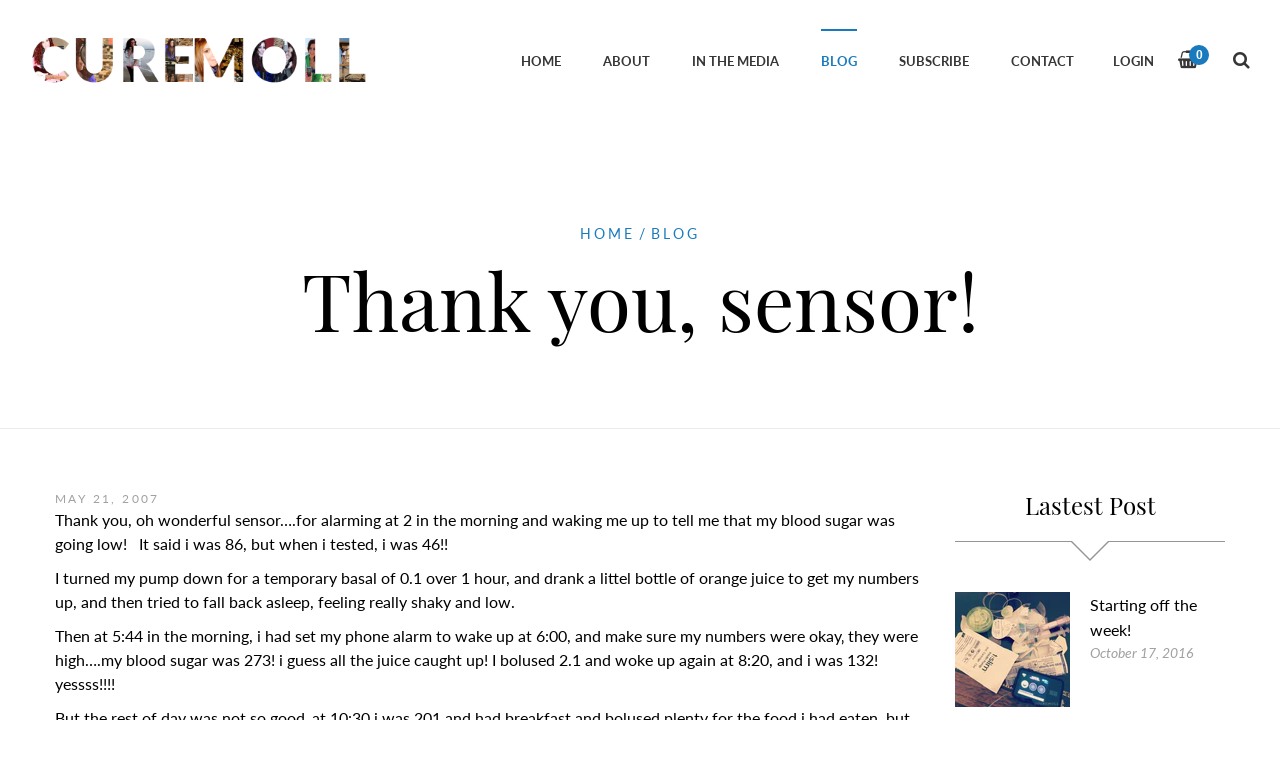

--- FILE ---
content_type: text/html; charset=utf-8
request_url: https://curemoll.com/blogs/news/thank-you-sensor
body_size: 12779
content:
<!doctype html>
<!--[if IE 9]> <html class="ie9 no-js" lang="en"> <![endif]-->
<!--[if (gt IE 9)|!(IE)]><!--> <html class="no-js" lang="en"> <!--<![endif]-->
<head>
    <meta charset="utf-8">
    <meta http-equiv="X-UA-Compatible" content="IE=edge,chrome=1">
    <meta name="viewport" content="width=device-width,initial-scale=1">
    <meta name="theme-color" content="#197bbd">
    <link rel="canonical" href="https://curemoll.com/blogs/news/thank-you-sensor">

    

    
    <title>
      Thank you, sensor!
      
      
      
        &ndash; curemoll
      
    </title>

    
      <meta name="description" content="Thank you, oh wonderful sensor….for alarming at 2 in the morning and waking me up to tell me that my blood sugar was going low!   It said i was 86, but when i tested, i was 46!! I turned my pump down for a temporary basal of 0.1 over 1 hour, and drank a littel bottle of orange juice to get my numbers up, and then tried">
    
  	<!-- /snippets/social-meta-tags.liquid -->




<meta property="og:site_name" content="curemoll">
<meta property="og:url" content="https://curemoll.com/blogs/news/thank-you-sensor">
<meta property="og:title" content="Thank you, sensor!">
<meta property="og:type" content="article">
<meta property="og:description" content="Thank you, oh wonderful sensor….for alarming at 2 in the morning and waking me up to tell me that my blood sugar was going low!   It said i was 86, but when i tested, i was 46!!
I turned my pump down for a temporary basal of 0.1 over 1 hour, and drank a littel bottle of orange juice to get my numbers up, and then tried to fall back asleep, feeling really shaky and low.
Then at 5:44 in the morning, i had set my phone alarm to wake up at 6:00, and make sure my numbers were okay‚ they were high….my blood sugar was 273! i guess all the juice caught up! I bolused 2.1 and woke up again at 8:20, and i was 132! yessss!!!!
But the rest of day was not so good‚ at 10:30 i was 201 and had breakfast and bolused plenty for the food i had eaten, but at 12:30, during church, my sensor was alarming and telling me my blood sugars were “ABOVE 400” and i tested‚ and I was 447!!!!!! And felt awfully thirsty.
4 bottles of water and 3 hours later!
i came down to 125 and then had to eat something.
14 tests and finger pokes.">





<meta name="twitter:card" content="summary_large_image">
<meta name="twitter:title" content="Thank you, sensor!">
<meta name="twitter:description" content="Thank you, oh wonderful sensor….for alarming at 2 in the morning and waking me up to tell me that my blood sugar was going low!   It said i was 86, but when i tested, i was 46!!
I turned my pump down for a temporary basal of 0.1 over 1 hour, and drank a littel bottle of orange juice to get my numbers up, and then tried to fall back asleep, feeling really shaky and low.
Then at 5:44 in the morning, i had set my phone alarm to wake up at 6:00, and make sure my numbers were okay‚ they were high….my blood sugar was 273! i guess all the juice caught up! I bolused 2.1 and woke up again at 8:20, and i was 132! yessss!!!!
But the rest of day was not so good‚ at 10:30 i was 201 and had breakfast and bolused plenty for the food i had eaten, but at 12:30, during church, my sensor was alarming and telling me my blood sugars were “ABOVE 400” and i tested‚ and I was 447!!!!!! And felt awfully thirsty.
4 bottles of water and 3 hours later!
i came down to 125 and then had to eat something.
14 tests and finger pokes.">

  	<style id="spring-extra-custom-css" type="text/css">
  @import url('//fonts.googleapis.com/css?family=Open+Sans:400,600,700');
</style>

  	<link href="//curemoll.com/cdn/shop/t/4/assets/animate.css" rel="stylesheet" type="text/css" media="all" />
    <link href="//curemoll.com/cdn/shop/t/4/assets/bootstrap.min.css" rel="stylesheet" type="text/css" media="all" />
    <link href="//curemoll.com/cdn/shop/t/4/assets/themify-icons.css" rel="stylesheet" type="text/css" media="all" />
    <link href="//curemoll.com/cdn/shop/t/4/assets/font-awesome.min.css" rel="stylesheet" type="text/css" media="all" />
  	<link href="//curemoll.com/cdn/shop/t/4/assets/fancybox.min.css" rel="stylesheet" type="text/css" media="all" />
    <link href="//curemoll.com/cdn/shop/t/4/assets/lightcase.css" rel="stylesheet" type="text/css" media="all" />
  	<link href="//curemoll.com/cdn/shop/t/4/assets/magnific-popup.css" rel="stylesheet" type="text/css" media="all" />
    <link href="//curemoll.com/cdn/shop/t/4/assets/owl.carousel.min.css?v=155506000185420292761537575515" rel="stylesheet" type="text/css" media="all" />
    <link href="//curemoll.com/cdn/shop/t/4/assets/slick.css" rel="stylesheet" type="text/css" media="all" />
  	<link href="//curemoll.com/cdn/shop/t/4/assets/jquery.mmenu.all.css" rel="stylesheet" type="text/css" media="all" />
    <link href="//curemoll.com/cdn/shop/t/4/assets/main.css?v=173009321502123384751537580953" rel="stylesheet" type="text/css" media="all" />
    <link href="//curemoll.com/cdn/shop/t/4/assets/responsive.css?v=102577661991457928241537575516" rel="stylesheet" type="text/css" media="all" />

    <script src="//curemoll.com/cdn/shop/t/4/assets/jquery.js" type="text/javascript"></script>
  
    <script>
      window.theme = window.theme || {};
      theme.strings = {
        cartEmpty: "Your cart is currently empty.",
        savingHtml: "Translation missing: en.cart.general.savings_html",
        addToCart: "Add to cart",
        soldOut: "Sold out",
        unavailable: "Unavailable"
      };
      theme.settings = {
        moneyFormat: "${{amount}}"
      };
    </script>
  
    
  
    <script src="//curemoll.com/cdn/shopifycloud/storefront/assets/themes_support/option_selection-b017cd28.js" type="text/javascript"></script>
    <script src="//curemoll.com/cdn/shopifycloud/storefront/assets/themes_support/api.jquery-7ab1a3a4.js" type="text/javascript"></script>
	<script>window.performance && window.performance.mark && window.performance.mark('shopify.content_for_header.start');</script><meta id="shopify-digital-wallet" name="shopify-digital-wallet" content="/3246817347/digital_wallets/dialog">
<link rel="alternate" type="application/atom+xml" title="Feed" href="/blogs/news.atom" />
<script async="async" src="/checkouts/internal/preloads.js?locale=en-US"></script>
<script id="shopify-features" type="application/json">{"accessToken":"1c46b86e470d934031d944b1dfc33c41","betas":["rich-media-storefront-analytics"],"domain":"curemoll.com","predictiveSearch":true,"shopId":3246817347,"locale":"en"}</script>
<script>var Shopify = Shopify || {};
Shopify.shop = "curemoll.myshopify.com";
Shopify.locale = "en";
Shopify.currency = {"active":"USD","rate":"1.0"};
Shopify.country = "US";
Shopify.theme = {"name":"spring-install-package-v2-0","id":38020546627,"schema_name":"Spring","schema_version":"1.1","theme_store_id":null,"role":"main"};
Shopify.theme.handle = "null";
Shopify.theme.style = {"id":null,"handle":null};
Shopify.cdnHost = "curemoll.com/cdn";
Shopify.routes = Shopify.routes || {};
Shopify.routes.root = "/";</script>
<script type="module">!function(o){(o.Shopify=o.Shopify||{}).modules=!0}(window);</script>
<script>!function(o){function n(){var o=[];function n(){o.push(Array.prototype.slice.apply(arguments))}return n.q=o,n}var t=o.Shopify=o.Shopify||{};t.loadFeatures=n(),t.autoloadFeatures=n()}(window);</script>
<script id="shop-js-analytics" type="application/json">{"pageType":"article"}</script>
<script defer="defer" async type="module" src="//curemoll.com/cdn/shopifycloud/shop-js/modules/v2/client.init-shop-cart-sync_BdyHc3Nr.en.esm.js"></script>
<script defer="defer" async type="module" src="//curemoll.com/cdn/shopifycloud/shop-js/modules/v2/chunk.common_Daul8nwZ.esm.js"></script>
<script type="module">
  await import("//curemoll.com/cdn/shopifycloud/shop-js/modules/v2/client.init-shop-cart-sync_BdyHc3Nr.en.esm.js");
await import("//curemoll.com/cdn/shopifycloud/shop-js/modules/v2/chunk.common_Daul8nwZ.esm.js");

  window.Shopify.SignInWithShop?.initShopCartSync?.({"fedCMEnabled":true,"windoidEnabled":true});

</script>
<script id="__st">var __st={"a":3246817347,"offset":-18000,"reqid":"eb4ebf08-b14e-4a63-9f64-ce2fa25ddd6f-1768963265","pageurl":"curemoll.com\/blogs\/news\/thank-you-sensor","s":"articles-11820400707","u":"a1be93bd7599","p":"article","rtyp":"article","rid":11820400707};</script>
<script>window.ShopifyPaypalV4VisibilityTracking = true;</script>
<script id="captcha-bootstrap">!function(){'use strict';const t='contact',e='account',n='new_comment',o=[[t,t],['blogs',n],['comments',n],[t,'customer']],c=[[e,'customer_login'],[e,'guest_login'],[e,'recover_customer_password'],[e,'create_customer']],r=t=>t.map((([t,e])=>`form[action*='/${t}']:not([data-nocaptcha='true']) input[name='form_type'][value='${e}']`)).join(','),a=t=>()=>t?[...document.querySelectorAll(t)].map((t=>t.form)):[];function s(){const t=[...o],e=r(t);return a(e)}const i='password',u='form_key',d=['recaptcha-v3-token','g-recaptcha-response','h-captcha-response',i],f=()=>{try{return window.sessionStorage}catch{return}},m='__shopify_v',_=t=>t.elements[u];function p(t,e,n=!1){try{const o=window.sessionStorage,c=JSON.parse(o.getItem(e)),{data:r}=function(t){const{data:e,action:n}=t;return t[m]||n?{data:e,action:n}:{data:t,action:n}}(c);for(const[e,n]of Object.entries(r))t.elements[e]&&(t.elements[e].value=n);n&&o.removeItem(e)}catch(o){console.error('form repopulation failed',{error:o})}}const l='form_type',E='cptcha';function T(t){t.dataset[E]=!0}const w=window,h=w.document,L='Shopify',v='ce_forms',y='captcha';let A=!1;((t,e)=>{const n=(g='f06e6c50-85a8-45c8-87d0-21a2b65856fe',I='https://cdn.shopify.com/shopifycloud/storefront-forms-hcaptcha/ce_storefront_forms_captcha_hcaptcha.v1.5.2.iife.js',D={infoText:'Protected by hCaptcha',privacyText:'Privacy',termsText:'Terms'},(t,e,n)=>{const o=w[L][v],c=o.bindForm;if(c)return c(t,g,e,D).then(n);var r;o.q.push([[t,g,e,D],n]),r=I,A||(h.body.append(Object.assign(h.createElement('script'),{id:'captcha-provider',async:!0,src:r})),A=!0)});var g,I,D;w[L]=w[L]||{},w[L][v]=w[L][v]||{},w[L][v].q=[],w[L][y]=w[L][y]||{},w[L][y].protect=function(t,e){n(t,void 0,e),T(t)},Object.freeze(w[L][y]),function(t,e,n,w,h,L){const[v,y,A,g]=function(t,e,n){const i=e?o:[],u=t?c:[],d=[...i,...u],f=r(d),m=r(i),_=r(d.filter((([t,e])=>n.includes(e))));return[a(f),a(m),a(_),s()]}(w,h,L),I=t=>{const e=t.target;return e instanceof HTMLFormElement?e:e&&e.form},D=t=>v().includes(t);t.addEventListener('submit',(t=>{const e=I(t);if(!e)return;const n=D(e)&&!e.dataset.hcaptchaBound&&!e.dataset.recaptchaBound,o=_(e),c=g().includes(e)&&(!o||!o.value);(n||c)&&t.preventDefault(),c&&!n&&(function(t){try{if(!f())return;!function(t){const e=f();if(!e)return;const n=_(t);if(!n)return;const o=n.value;o&&e.removeItem(o)}(t);const e=Array.from(Array(32),(()=>Math.random().toString(36)[2])).join('');!function(t,e){_(t)||t.append(Object.assign(document.createElement('input'),{type:'hidden',name:u})),t.elements[u].value=e}(t,e),function(t,e){const n=f();if(!n)return;const o=[...t.querySelectorAll(`input[type='${i}']`)].map((({name:t})=>t)),c=[...d,...o],r={};for(const[a,s]of new FormData(t).entries())c.includes(a)||(r[a]=s);n.setItem(e,JSON.stringify({[m]:1,action:t.action,data:r}))}(t,e)}catch(e){console.error('failed to persist form',e)}}(e),e.submit())}));const S=(t,e)=>{t&&!t.dataset[E]&&(n(t,e.some((e=>e===t))),T(t))};for(const o of['focusin','change'])t.addEventListener(o,(t=>{const e=I(t);D(e)&&S(e,y())}));const B=e.get('form_key'),M=e.get(l),P=B&&M;t.addEventListener('DOMContentLoaded',(()=>{const t=y();if(P)for(const e of t)e.elements[l].value===M&&p(e,B);[...new Set([...A(),...v().filter((t=>'true'===t.dataset.shopifyCaptcha))])].forEach((e=>S(e,t)))}))}(h,new URLSearchParams(w.location.search),n,t,e,['guest_login'])})(!0,!0)}();</script>
<script integrity="sha256-4kQ18oKyAcykRKYeNunJcIwy7WH5gtpwJnB7kiuLZ1E=" data-source-attribution="shopify.loadfeatures" defer="defer" src="//curemoll.com/cdn/shopifycloud/storefront/assets/storefront/load_feature-a0a9edcb.js" crossorigin="anonymous"></script>
<script data-source-attribution="shopify.dynamic_checkout.dynamic.init">var Shopify=Shopify||{};Shopify.PaymentButton=Shopify.PaymentButton||{isStorefrontPortableWallets:!0,init:function(){window.Shopify.PaymentButton.init=function(){};var t=document.createElement("script");t.src="https://curemoll.com/cdn/shopifycloud/portable-wallets/latest/portable-wallets.en.js",t.type="module",document.head.appendChild(t)}};
</script>
<script data-source-attribution="shopify.dynamic_checkout.buyer_consent">
  function portableWalletsHideBuyerConsent(e){var t=document.getElementById("shopify-buyer-consent"),n=document.getElementById("shopify-subscription-policy-button");t&&n&&(t.classList.add("hidden"),t.setAttribute("aria-hidden","true"),n.removeEventListener("click",e))}function portableWalletsShowBuyerConsent(e){var t=document.getElementById("shopify-buyer-consent"),n=document.getElementById("shopify-subscription-policy-button");t&&n&&(t.classList.remove("hidden"),t.removeAttribute("aria-hidden"),n.addEventListener("click",e))}window.Shopify?.PaymentButton&&(window.Shopify.PaymentButton.hideBuyerConsent=portableWalletsHideBuyerConsent,window.Shopify.PaymentButton.showBuyerConsent=portableWalletsShowBuyerConsent);
</script>
<script data-source-attribution="shopify.dynamic_checkout.cart.bootstrap">document.addEventListener("DOMContentLoaded",(function(){function t(){return document.querySelector("shopify-accelerated-checkout-cart, shopify-accelerated-checkout")}if(t())Shopify.PaymentButton.init();else{new MutationObserver((function(e,n){t()&&(Shopify.PaymentButton.init(),n.disconnect())})).observe(document.body,{childList:!0,subtree:!0})}}));
</script>

<script>window.performance && window.performance.mark && window.performance.mark('shopify.content_for_header.end');</script>
<meta property="og:image" content="https://cdn.shopify.com/s/files/1/0032/4681/7347/files/CUREMOLL-letters-logo.png?height=628&pad_color=fff&v=1614310236&width=1200" />
<meta property="og:image:secure_url" content="https://cdn.shopify.com/s/files/1/0032/4681/7347/files/CUREMOLL-letters-logo.png?height=628&pad_color=fff&v=1614310236&width=1200" />
<meta property="og:image:width" content="1200" />
<meta property="og:image:height" content="628" />
<link href="https://monorail-edge.shopifysvc.com" rel="dns-prefetch">
<script>(function(){if ("sendBeacon" in navigator && "performance" in window) {try {var session_token_from_headers = performance.getEntriesByType('navigation')[0].serverTiming.find(x => x.name == '_s').description;} catch {var session_token_from_headers = undefined;}var session_cookie_matches = document.cookie.match(/_shopify_s=([^;]*)/);var session_token_from_cookie = session_cookie_matches && session_cookie_matches.length === 2 ? session_cookie_matches[1] : "";var session_token = session_token_from_headers || session_token_from_cookie || "";function handle_abandonment_event(e) {var entries = performance.getEntries().filter(function(entry) {return /monorail-edge.shopifysvc.com/.test(entry.name);});if (!window.abandonment_tracked && entries.length === 0) {window.abandonment_tracked = true;var currentMs = Date.now();var navigation_start = performance.timing.navigationStart;var payload = {shop_id: 3246817347,url: window.location.href,navigation_start,duration: currentMs - navigation_start,session_token,page_type: "article"};window.navigator.sendBeacon("https://monorail-edge.shopifysvc.com/v1/produce", JSON.stringify({schema_id: "online_store_buyer_site_abandonment/1.1",payload: payload,metadata: {event_created_at_ms: currentMs,event_sent_at_ms: currentMs}}));}}window.addEventListener('pagehide', handle_abandonment_event);}}());</script>
<script id="web-pixels-manager-setup">(function e(e,d,r,n,o){if(void 0===o&&(o={}),!Boolean(null===(a=null===(i=window.Shopify)||void 0===i?void 0:i.analytics)||void 0===a?void 0:a.replayQueue)){var i,a;window.Shopify=window.Shopify||{};var t=window.Shopify;t.analytics=t.analytics||{};var s=t.analytics;s.replayQueue=[],s.publish=function(e,d,r){return s.replayQueue.push([e,d,r]),!0};try{self.performance.mark("wpm:start")}catch(e){}var l=function(){var e={modern:/Edge?\/(1{2}[4-9]|1[2-9]\d|[2-9]\d{2}|\d{4,})\.\d+(\.\d+|)|Firefox\/(1{2}[4-9]|1[2-9]\d|[2-9]\d{2}|\d{4,})\.\d+(\.\d+|)|Chrom(ium|e)\/(9{2}|\d{3,})\.\d+(\.\d+|)|(Maci|X1{2}).+ Version\/(15\.\d+|(1[6-9]|[2-9]\d|\d{3,})\.\d+)([,.]\d+|)( \(\w+\)|)( Mobile\/\w+|) Safari\/|Chrome.+OPR\/(9{2}|\d{3,})\.\d+\.\d+|(CPU[ +]OS|iPhone[ +]OS|CPU[ +]iPhone|CPU IPhone OS|CPU iPad OS)[ +]+(15[._]\d+|(1[6-9]|[2-9]\d|\d{3,})[._]\d+)([._]\d+|)|Android:?[ /-](13[3-9]|1[4-9]\d|[2-9]\d{2}|\d{4,})(\.\d+|)(\.\d+|)|Android.+Firefox\/(13[5-9]|1[4-9]\d|[2-9]\d{2}|\d{4,})\.\d+(\.\d+|)|Android.+Chrom(ium|e)\/(13[3-9]|1[4-9]\d|[2-9]\d{2}|\d{4,})\.\d+(\.\d+|)|SamsungBrowser\/([2-9]\d|\d{3,})\.\d+/,legacy:/Edge?\/(1[6-9]|[2-9]\d|\d{3,})\.\d+(\.\d+|)|Firefox\/(5[4-9]|[6-9]\d|\d{3,})\.\d+(\.\d+|)|Chrom(ium|e)\/(5[1-9]|[6-9]\d|\d{3,})\.\d+(\.\d+|)([\d.]+$|.*Safari\/(?![\d.]+ Edge\/[\d.]+$))|(Maci|X1{2}).+ Version\/(10\.\d+|(1[1-9]|[2-9]\d|\d{3,})\.\d+)([,.]\d+|)( \(\w+\)|)( Mobile\/\w+|) Safari\/|Chrome.+OPR\/(3[89]|[4-9]\d|\d{3,})\.\d+\.\d+|(CPU[ +]OS|iPhone[ +]OS|CPU[ +]iPhone|CPU IPhone OS|CPU iPad OS)[ +]+(10[._]\d+|(1[1-9]|[2-9]\d|\d{3,})[._]\d+)([._]\d+|)|Android:?[ /-](13[3-9]|1[4-9]\d|[2-9]\d{2}|\d{4,})(\.\d+|)(\.\d+|)|Mobile Safari.+OPR\/([89]\d|\d{3,})\.\d+\.\d+|Android.+Firefox\/(13[5-9]|1[4-9]\d|[2-9]\d{2}|\d{4,})\.\d+(\.\d+|)|Android.+Chrom(ium|e)\/(13[3-9]|1[4-9]\d|[2-9]\d{2}|\d{4,})\.\d+(\.\d+|)|Android.+(UC? ?Browser|UCWEB|U3)[ /]?(15\.([5-9]|\d{2,})|(1[6-9]|[2-9]\d|\d{3,})\.\d+)\.\d+|SamsungBrowser\/(5\.\d+|([6-9]|\d{2,})\.\d+)|Android.+MQ{2}Browser\/(14(\.(9|\d{2,})|)|(1[5-9]|[2-9]\d|\d{3,})(\.\d+|))(\.\d+|)|K[Aa][Ii]OS\/(3\.\d+|([4-9]|\d{2,})\.\d+)(\.\d+|)/},d=e.modern,r=e.legacy,n=navigator.userAgent;return n.match(d)?"modern":n.match(r)?"legacy":"unknown"}(),u="modern"===l?"modern":"legacy",c=(null!=n?n:{modern:"",legacy:""})[u],f=function(e){return[e.baseUrl,"/wpm","/b",e.hashVersion,"modern"===e.buildTarget?"m":"l",".js"].join("")}({baseUrl:d,hashVersion:r,buildTarget:u}),m=function(e){var d=e.version,r=e.bundleTarget,n=e.surface,o=e.pageUrl,i=e.monorailEndpoint;return{emit:function(e){var a=e.status,t=e.errorMsg,s=(new Date).getTime(),l=JSON.stringify({metadata:{event_sent_at_ms:s},events:[{schema_id:"web_pixels_manager_load/3.1",payload:{version:d,bundle_target:r,page_url:o,status:a,surface:n,error_msg:t},metadata:{event_created_at_ms:s}}]});if(!i)return console&&console.warn&&console.warn("[Web Pixels Manager] No Monorail endpoint provided, skipping logging."),!1;try{return self.navigator.sendBeacon.bind(self.navigator)(i,l)}catch(e){}var u=new XMLHttpRequest;try{return u.open("POST",i,!0),u.setRequestHeader("Content-Type","text/plain"),u.send(l),!0}catch(e){return console&&console.warn&&console.warn("[Web Pixels Manager] Got an unhandled error while logging to Monorail."),!1}}}}({version:r,bundleTarget:l,surface:e.surface,pageUrl:self.location.href,monorailEndpoint:e.monorailEndpoint});try{o.browserTarget=l,function(e){var d=e.src,r=e.async,n=void 0===r||r,o=e.onload,i=e.onerror,a=e.sri,t=e.scriptDataAttributes,s=void 0===t?{}:t,l=document.createElement("script"),u=document.querySelector("head"),c=document.querySelector("body");if(l.async=n,l.src=d,a&&(l.integrity=a,l.crossOrigin="anonymous"),s)for(var f in s)if(Object.prototype.hasOwnProperty.call(s,f))try{l.dataset[f]=s[f]}catch(e){}if(o&&l.addEventListener("load",o),i&&l.addEventListener("error",i),u)u.appendChild(l);else{if(!c)throw new Error("Did not find a head or body element to append the script");c.appendChild(l)}}({src:f,async:!0,onload:function(){if(!function(){var e,d;return Boolean(null===(d=null===(e=window.Shopify)||void 0===e?void 0:e.analytics)||void 0===d?void 0:d.initialized)}()){var d=window.webPixelsManager.init(e)||void 0;if(d){var r=window.Shopify.analytics;r.replayQueue.forEach((function(e){var r=e[0],n=e[1],o=e[2];d.publishCustomEvent(r,n,o)})),r.replayQueue=[],r.publish=d.publishCustomEvent,r.visitor=d.visitor,r.initialized=!0}}},onerror:function(){return m.emit({status:"failed",errorMsg:"".concat(f," has failed to load")})},sri:function(e){var d=/^sha384-[A-Za-z0-9+/=]+$/;return"string"==typeof e&&d.test(e)}(c)?c:"",scriptDataAttributes:o}),m.emit({status:"loading"})}catch(e){m.emit({status:"failed",errorMsg:(null==e?void 0:e.message)||"Unknown error"})}}})({shopId: 3246817347,storefrontBaseUrl: "https://curemoll.com",extensionsBaseUrl: "https://extensions.shopifycdn.com/cdn/shopifycloud/web-pixels-manager",monorailEndpoint: "https://monorail-edge.shopifysvc.com/unstable/produce_batch",surface: "storefront-renderer",enabledBetaFlags: ["2dca8a86"],webPixelsConfigList: [{"id":"75432003","eventPayloadVersion":"v1","runtimeContext":"LAX","scriptVersion":"1","type":"CUSTOM","privacyPurposes":["ANALYTICS"],"name":"Google Analytics tag (migrated)"},{"id":"shopify-app-pixel","configuration":"{}","eventPayloadVersion":"v1","runtimeContext":"STRICT","scriptVersion":"0450","apiClientId":"shopify-pixel","type":"APP","privacyPurposes":["ANALYTICS","MARKETING"]},{"id":"shopify-custom-pixel","eventPayloadVersion":"v1","runtimeContext":"LAX","scriptVersion":"0450","apiClientId":"shopify-pixel","type":"CUSTOM","privacyPurposes":["ANALYTICS","MARKETING"]}],isMerchantRequest: false,initData: {"shop":{"name":"curemoll","paymentSettings":{"currencyCode":"USD"},"myshopifyDomain":"curemoll.myshopify.com","countryCode":"US","storefrontUrl":"https:\/\/curemoll.com"},"customer":null,"cart":null,"checkout":null,"productVariants":[],"purchasingCompany":null},},"https://curemoll.com/cdn","fcfee988w5aeb613cpc8e4bc33m6693e112",{"modern":"","legacy":""},{"shopId":"3246817347","storefrontBaseUrl":"https:\/\/curemoll.com","extensionBaseUrl":"https:\/\/extensions.shopifycdn.com\/cdn\/shopifycloud\/web-pixels-manager","surface":"storefront-renderer","enabledBetaFlags":"[\"2dca8a86\"]","isMerchantRequest":"false","hashVersion":"fcfee988w5aeb613cpc8e4bc33m6693e112","publish":"custom","events":"[[\"page_viewed\",{}]]"});</script><script>
  window.ShopifyAnalytics = window.ShopifyAnalytics || {};
  window.ShopifyAnalytics.meta = window.ShopifyAnalytics.meta || {};
  window.ShopifyAnalytics.meta.currency = 'USD';
  var meta = {"page":{"pageType":"article","resourceType":"article","resourceId":11820400707,"requestId":"eb4ebf08-b14e-4a63-9f64-ce2fa25ddd6f-1768963265"}};
  for (var attr in meta) {
    window.ShopifyAnalytics.meta[attr] = meta[attr];
  }
</script>
<script class="analytics">
  (function () {
    var customDocumentWrite = function(content) {
      var jquery = null;

      if (window.jQuery) {
        jquery = window.jQuery;
      } else if (window.Checkout && window.Checkout.$) {
        jquery = window.Checkout.$;
      }

      if (jquery) {
        jquery('body').append(content);
      }
    };

    var hasLoggedConversion = function(token) {
      if (token) {
        return document.cookie.indexOf('loggedConversion=' + token) !== -1;
      }
      return false;
    }

    var setCookieIfConversion = function(token) {
      if (token) {
        var twoMonthsFromNow = new Date(Date.now());
        twoMonthsFromNow.setMonth(twoMonthsFromNow.getMonth() + 2);

        document.cookie = 'loggedConversion=' + token + '; expires=' + twoMonthsFromNow;
      }
    }

    var trekkie = window.ShopifyAnalytics.lib = window.trekkie = window.trekkie || [];
    if (trekkie.integrations) {
      return;
    }
    trekkie.methods = [
      'identify',
      'page',
      'ready',
      'track',
      'trackForm',
      'trackLink'
    ];
    trekkie.factory = function(method) {
      return function() {
        var args = Array.prototype.slice.call(arguments);
        args.unshift(method);
        trekkie.push(args);
        return trekkie;
      };
    };
    for (var i = 0; i < trekkie.methods.length; i++) {
      var key = trekkie.methods[i];
      trekkie[key] = trekkie.factory(key);
    }
    trekkie.load = function(config) {
      trekkie.config = config || {};
      trekkie.config.initialDocumentCookie = document.cookie;
      var first = document.getElementsByTagName('script')[0];
      var script = document.createElement('script');
      script.type = 'text/javascript';
      script.onerror = function(e) {
        var scriptFallback = document.createElement('script');
        scriptFallback.type = 'text/javascript';
        scriptFallback.onerror = function(error) {
                var Monorail = {
      produce: function produce(monorailDomain, schemaId, payload) {
        var currentMs = new Date().getTime();
        var event = {
          schema_id: schemaId,
          payload: payload,
          metadata: {
            event_created_at_ms: currentMs,
            event_sent_at_ms: currentMs
          }
        };
        return Monorail.sendRequest("https://" + monorailDomain + "/v1/produce", JSON.stringify(event));
      },
      sendRequest: function sendRequest(endpointUrl, payload) {
        // Try the sendBeacon API
        if (window && window.navigator && typeof window.navigator.sendBeacon === 'function' && typeof window.Blob === 'function' && !Monorail.isIos12()) {
          var blobData = new window.Blob([payload], {
            type: 'text/plain'
          });

          if (window.navigator.sendBeacon(endpointUrl, blobData)) {
            return true;
          } // sendBeacon was not successful

        } // XHR beacon

        var xhr = new XMLHttpRequest();

        try {
          xhr.open('POST', endpointUrl);
          xhr.setRequestHeader('Content-Type', 'text/plain');
          xhr.send(payload);
        } catch (e) {
          console.log(e);
        }

        return false;
      },
      isIos12: function isIos12() {
        return window.navigator.userAgent.lastIndexOf('iPhone; CPU iPhone OS 12_') !== -1 || window.navigator.userAgent.lastIndexOf('iPad; CPU OS 12_') !== -1;
      }
    };
    Monorail.produce('monorail-edge.shopifysvc.com',
      'trekkie_storefront_load_errors/1.1',
      {shop_id: 3246817347,
      theme_id: 38020546627,
      app_name: "storefront",
      context_url: window.location.href,
      source_url: "//curemoll.com/cdn/s/trekkie.storefront.cd680fe47e6c39ca5d5df5f0a32d569bc48c0f27.min.js"});

        };
        scriptFallback.async = true;
        scriptFallback.src = '//curemoll.com/cdn/s/trekkie.storefront.cd680fe47e6c39ca5d5df5f0a32d569bc48c0f27.min.js';
        first.parentNode.insertBefore(scriptFallback, first);
      };
      script.async = true;
      script.src = '//curemoll.com/cdn/s/trekkie.storefront.cd680fe47e6c39ca5d5df5f0a32d569bc48c0f27.min.js';
      first.parentNode.insertBefore(script, first);
    };
    trekkie.load(
      {"Trekkie":{"appName":"storefront","development":false,"defaultAttributes":{"shopId":3246817347,"isMerchantRequest":null,"themeId":38020546627,"themeCityHash":"1087389432203524273","contentLanguage":"en","currency":"USD","eventMetadataId":"d811e5fd-f994-45b8-b722-39ab28d0a80e"},"isServerSideCookieWritingEnabled":true,"monorailRegion":"shop_domain","enabledBetaFlags":["65f19447"]},"Session Attribution":{},"S2S":{"facebookCapiEnabled":false,"source":"trekkie-storefront-renderer","apiClientId":580111}}
    );

    var loaded = false;
    trekkie.ready(function() {
      if (loaded) return;
      loaded = true;

      window.ShopifyAnalytics.lib = window.trekkie;

      var originalDocumentWrite = document.write;
      document.write = customDocumentWrite;
      try { window.ShopifyAnalytics.merchantGoogleAnalytics.call(this); } catch(error) {};
      document.write = originalDocumentWrite;

      window.ShopifyAnalytics.lib.page(null,{"pageType":"article","resourceType":"article","resourceId":11820400707,"requestId":"eb4ebf08-b14e-4a63-9f64-ce2fa25ddd6f-1768963265","shopifyEmitted":true});

      var match = window.location.pathname.match(/checkouts\/(.+)\/(thank_you|post_purchase)/)
      var token = match? match[1]: undefined;
      if (!hasLoggedConversion(token)) {
        setCookieIfConversion(token);
        
      }
    });


        var eventsListenerScript = document.createElement('script');
        eventsListenerScript.async = true;
        eventsListenerScript.src = "//curemoll.com/cdn/shopifycloud/storefront/assets/shop_events_listener-3da45d37.js";
        document.getElementsByTagName('head')[0].appendChild(eventsListenerScript);

})();</script>
  <script>
  if (!window.ga || (window.ga && typeof window.ga !== 'function')) {
    window.ga = function ga() {
      (window.ga.q = window.ga.q || []).push(arguments);
      if (window.Shopify && window.Shopify.analytics && typeof window.Shopify.analytics.publish === 'function') {
        window.Shopify.analytics.publish("ga_stub_called", {}, {sendTo: "google_osp_migration"});
      }
      console.error("Shopify's Google Analytics stub called with:", Array.from(arguments), "\nSee https://help.shopify.com/manual/promoting-marketing/pixels/pixel-migration#google for more information.");
    };
    if (window.Shopify && window.Shopify.analytics && typeof window.Shopify.analytics.publish === 'function') {
      window.Shopify.analytics.publish("ga_stub_initialized", {}, {sendTo: "google_osp_migration"});
    }
  }
</script>
<script
  defer
  src="https://curemoll.com/cdn/shopifycloud/perf-kit/shopify-perf-kit-3.0.4.min.js"
  data-application="storefront-renderer"
  data-shop-id="3246817347"
  data-render-region="gcp-us-central1"
  data-page-type="article"
  data-theme-instance-id="38020546627"
  data-theme-name="Spring"
  data-theme-version="1.1"
  data-monorail-region="shop_domain"
  data-resource-timing-sampling-rate="10"
  data-shs="true"
  data-shs-beacon="true"
  data-shs-export-with-fetch="true"
  data-shs-logs-sample-rate="1"
  data-shs-beacon-endpoint="https://curemoll.com/api/collect"
></script>
</head>

<body class="template-article globo_swatch--  enable-header-fullwidth  header-not-transparency  header-v2   ">
  <div id="nova-notification" class="ajax-notification">
    <div class="notification-content"></div>
    <a href="#" class="btn-remove"><span class="ti-close"></span></a>
  </div>
  <div id="wrapper-page" class="wrapper">
    <div class="page">
  





      <header class="main-section-header site-header">
  <div class="header-content ">
    <div class="container">
      <div class="header-component-outer header-left">
        <div class="logo">
          
          <a href="/" itemprop="url" rel="home">
            
            <figure class="logo--normal"><img src="//curemoll.com/cdn/shop/files/CUREMOLL-letters-logo.png" alt="curemoll" itemprop="logo"></figure>
            <figure class="logo--transparency"><img src="//curemoll.com/cdn/shop/files/CUREMOLL-letters-logo.png" alt="curemoll" itemprop="logo"></figure>
            
          </a>
          
        </div>
      </div>

      <div class="header-component-outer header-right">
        <a href="#menu-header" class="btn-mmenu-mobile"><i class="fa fa-bars"></i></a>
        <nav id="menu-header" class="hide-menu">
          <ul>
          
<li>
              <a class="" href="/">Home</a>
              
            </li>
          
<li>
              <a class="" href="/pages/about">About</a>
              
            </li>
          
<li>
              <a class="" href="/pages/press">In The Media</a>
              
            </li>
          
<li>
              <a class="active" href="/blogs/news">Blog</a>
              
            </li>
          
<li>
              <a class="" href="https://www.subscribepage.com/b5p7u2">Subscribe</a>
              
            </li>
          
<li>
              <a class="" href="/pages/contact">Contact</a>
              
            </li>
          
          </ul>
        </nav>
        <ul>
          
          
          <li class="hidden-xs"><a href="/account/login"><i class="fa fa-pagelines"></i>Login</a></li>
          
          
          
          <li class="cart-relative">
            <a href="javascript:;"><i class="fa fa-shopping-basket"></i><span class="component-target-badget la-cart-count">0</span></a>
            <div class="block-cart-list"><p class="mini-cart__empty-message">Your cart is currently empty.</p></div>	
          </li>
          <li><a href="javascript:;" class="btn-search"><i class="fa fa-search"></i></a></li>
        </ul>
        <ul class="main-menu-v2">
            

            
           	
              <li class="menu-item   mmenu-relative">
                <a href="/"><span class="mm-text">Home</span></a>
                
              </li>
            
            

            
           	
              <li class="menu-item   mmenu-relative">
                <a href="/pages/about"><span class="mm-text">About</span></a>
                
              </li>
            
            

            
           	
              <li class="menu-item   mmenu-relative">
                <a href="/pages/press"><span class="mm-text">In The Media</span></a>
                
              </li>
            
            

            
           	
              <li class="menu-item   mmenu-relative active">
                <a href="/blogs/news"><span class="mm-text">Blog</span></a>
                
              </li>
            
            

            
           	
              <li class="menu-item   mmenu-relative">
                <a href="https://www.subscribepage.com/b5p7u2"><span class="mm-text">Subscribe</span></a>
                
              </li>
            
            

            
           	
              <li class="menu-item   mmenu-relative">
                <a href="/pages/contact"><span class="mm-text">Contact</span></a>
                
              </li>
            
             
        </ul>
      </div>
    </div>
  </div>
</header>
   
      <div class="main-container">
        <div class="main">
          






<div id="shopify-section-article-template" class="shopify-section">
<div class="header-blog text-center">
  <div class="container">
    <div class="breadcrumbs">
      <div class="g-breadcrumb-content">
        <div class="g-breadcrumb-wrap">
          <div class="g-breadcrumb-item"><a href="https://curemoll.com" class="g-breadcrumb-item-link is-home" rel="home" title="curemoll">Home</a></div>
          <div class="g-breadcrumb-item">
            <div class="g-breadcrumb-item-sep">/</div>
          </div>
          <div class="g-breadcrumb-item"><span class="g-breadcrumb-item-target">Blog</span></div>
        </div>
      </div>
    </div>
    <h1>Thank you, sensor!</h1>
    
  </div>
</div>
<div class="content-blog-post">
  <div class="container">
    <div class="row">
      <div class="col-md-9 col-xs-12">
        <article class="blog-item-sidebar blog-post-sidebar clearfix">
          <div class="blog-header-post">
            
            
            <div class="blog_item-date"><time datetime="2007-05-21T22:00:00Z">May 21, 2007</time></div>
            
          </div>
          <div class="blog_item-excerpt">
            <p>Thank you, oh wonderful sensor….for alarming at 2 in the morning and waking me up to tell me that my blood sugar was going low!   It said i was 86, but when i tested, i was 46!!</p>
<p>I turned my pump down for a temporary basal of 0.1 over 1 hour, and drank a littel bottle of orange juice to get my numbers up, and then tried to fall back asleep, feeling really shaky and low.</p>
<p>Then at 5:44 in the morning, i had set my phone alarm to wake up at 6:00, and make sure my numbers were okay‚ they were high….my blood sugar was 273! i guess all the juice caught up! I bolused 2.1 and woke up again at 8:20, and i was 132! yessss!!!!</p>
<p>But the rest of day was not so good‚ at 10:30 i was 201 and had breakfast and bolused plenty for the food i had eaten, but at 12:30, during church, my sensor was alarming and telling me my blood sugars were “ABOVE 400” and i tested‚ and I was 447!!!!!! And felt awfully thirsty.</p>
<p>4 bottles of water and 3 hours later!</p>
<p>i came down to 125 and then had to eat something.</p>
<p>14 tests and finger pokes.</p>
          </div>
          <div class="blog_item-bottom">
            <div class="blog-author-comment">
              
              
            </div>
          </div>
        </article><div class="related-blog padding-related-blog clearfix">
          <h2>You May Also Like</h2>
          <div class="row slick-related-blog" data-slick='{"infinite": false,"dots": true,"autoplay":false,"arrows":false,"slidesToShow": 3,"slidesToScroll": 1, "responsive":[{"breakpoint": 960,"settings":{"slidesToShow": 2}},{"breakpoint": 480,"settings":{"slidesToShow": 1}}]}'>
            
            
            
            <article class="col-md-4 col-sm-4 col-xs-12">
              <div class="blog_item">
                <div class="blog_item-image">
                  <a href="/blogs/news/starting-off-the-week"><img src="//curemoll.com/cdn/shop/articles/IMG_5643_370x230_crop_center.JPG" alt="Starting off the week!" /></a>
                </div>
                <div class="blog_item-info">
                  <span class="posted-on"><time datetime="2016-10-17T13:00:00Z">October 17, 2016</time></span>
                  <h3 class="entry-blog-title"><a href="/blogs/news/starting-off-the-week">Starting off the week!</a></h3>
                  <p>
                    
                        
Starting off the week wit...
                    
                  </p>
                  <div class="author-blog">
                    
                    <span>By curemoll Admin</span>
                  </div>
                </div>
              </div>
            </article>
            
            <article class="col-md-4 col-sm-4 col-xs-12">
              <div class="blog_item">
                <div class="blog_item-image">
                  <a href="/blogs/news/message-monday-why-i-blog"><img src="//curemoll.com/cdn/shop/articles/FEATURED-why-i-blog-curemoll_370x230_crop_center.jpg" alt="Message Monday: Why I Blog" /></a>
                </div>
                <div class="blog_item-info">
                  <span class="posted-on"><time datetime="2016-05-17T20:54:00Z">May 17, 2016</time></span>
                  <h3 class="entry-blog-title"><a href="/blogs/news/message-monday-why-i-blog">Message Monday: Why I Blog</a></h3>
                  <p>
                    
                        On this first day of #dblog...
                    
                  </p>
                  <div class="author-blog">
                    
                    <span>By curemoll Admin</span>
                  </div>
                </div>
              </div>
            </article>
            
            <article class="col-md-4 col-sm-4 col-xs-12">
              <div class="blog_item">
                <div class="blog_item-image">
                  <a href="/blogs/news/second-ever-dexcom-g5-session-started"><img src="//curemoll.com/cdn/shop/articles/IMG_4871_370x230_crop_center.JPG" alt="Second EVER Dexcom G5 Session Started!" /></a>
                </div>
                <div class="blog_item-info">
                  <span class="posted-on"><time datetime="2016-05-13T23:54:00Z">May 13, 2016</time></span>
                  <h3 class="entry-blog-title"><a href="/blogs/news/second-ever-dexcom-g5-session-started">Second EVER Dexcom G5 Session Started!</a></h3>
                  <p>
                    
                        2nd [ever] Dexcom G5 sensor...
                    
                  </p>
                  <div class="author-blog">
                    
                    <span>By curemoll Admin</span>
                  </div>
                </div>
              </div>
            </article>
            
            <article class="col-md-4 col-sm-4 col-xs-12">
              <div class="blog_item">
                <div class="blog_item-image">
                  <a href="/blogs/news/diabetes-and-oral-health-things-you-need-to-know-now"><img src="//curemoll.com/cdn/shop/articles/DIABETES-and-Oral-Health-Things-You-Need-To-Know-To-Know-Now-1_370x230_crop_center.jpg" alt="Diabetes and Oral Health: Things You Need To Know Now" /></a>
                </div>
                <div class="blog_item-info">
                  <span class="posted-on"><time datetime="2016-04-30T12:36:00Z">April 30, 2016</time></span>
                  <h3 class="entry-blog-title"><a href="/blogs/news/diabetes-and-oral-health-things-you-need-to-know-now">Diabetes and Oral Health: Things You Need To Know Now</a></h3>
                  <p>
                    
                        FEATURE FRIDAY on CUREMOLL...
                    
                  </p>
                  <div class="author-blog">
                    
                    <span>By curemoll Admin</span>
                  </div>
                </div>
              </div>
            </article>
            
            <article class="col-md-4 col-sm-4 col-xs-12">
              <div class="blog_item">
                <div class="blog_item-image">
                  <a href="/blogs/news/i-wish-i-dream-i-imagine-i-pray-that-diabetics-will-have-their-day"><img src="//curemoll.com/cdn/shop/articles/FEATURED-mollie-singer-I-Wish-I-Dream-I-Imagine-I-Pray_370x230_crop_center.jpg" alt="I Wish, I Dream, I Imagine, I Pray That Diabetics Will Have Their Day" /></a>
                </div>
                <div class="blog_item-info">
                  <span class="posted-on"><time datetime="2016-04-28T22:00:00Z">April 28, 2016</time></span>
                  <h3 class="entry-blog-title"><a href="/blogs/news/i-wish-i-dream-i-imagine-i-pray-that-diabetics-will-have-their-day">I Wish, I Dream, I Imagine, I Pray That Diabetics Will Have Their Day</a></h3>
                  <p>
                    
                        Even though it is almost th...
                    
                  </p>
                  <div class="author-blog">
                    
                    <span>By curemoll Admin</span>
                  </div>
                </div>
              </div>
            </article>
            
          </div>
        </div>
          


<div class="share-products">
  <label>Share:</label>
  <ul>
    
    <li><a target="_blank" href="https://www.facebook.com/sharer/sharer.php?u=https://curemoll.com/blogs/news/thank-you-sensor" rel="nofollow" class="facebook" title="Share this post on Facebook"><i class="fa fa-facebook"></i></a></li>
    
    
    <li><a target="_blank" href="http://twitter.com/share?url=https://curemoll.com/blogs/news/thank-you-sensor" rel="nofollow" class="twitter" title="Share this post on Twitter"><i class="fa fa-twitter"></i></a></li>
    
    
    <li><a target="_blank" href="http://plus.google.com/share?url=https://curemoll.com/blogs/news/thank-you-sensor" rel="nofollow" class="google-plus" title="Share this post on Google Plus"><i class="fa fa-google-plus"></i></a></li>
    
    
    <li><a target="_blank" href="http://pinterest.com/pin/create/button/?url=https://curemoll.com/blogs/news/thank-you-sensor&amp;media=http://curemoll.com/cdn/shopifycloud/storefront/assets/no-image-2048-a2addb12_1024x1024.gif" rel="nofollow" class="pinterest" title="Share this post on Pinterest"><i class="fa fa-pinterest-p"></i></a></li>
    
  </ul>
</div>


        
      </div>
      <div class="col-md-3 col-xs-12">
        
        
        
        <div class="box-child-sidebar">
          
          <h4>Lastest Post</h4>
          
          <ul class="list-lastest-post">
            
            <li>
              
              <div class="pr-item-image">
                <a href="/blogs/news/starting-off-the-week"><img class="lazy" data-src="//curemoll.com/cdn/shop/articles/IMG_5643_115x.JPG" alt="Starting off the week!" /></a>
              </div>
              
              <div class="pr-item-text">
                <a href="/blogs/news/starting-off-the-week">Starting off the week!</a>
                <div class="post-date"><time datetime="2016-10-17T13:00:00Z">October 17, 2016</time></div>
              </div>
            </li>
            
            <li>
              
              <div class="pr-item-image">
                <a href="/blogs/news/message-monday-why-i-blog"><img class="lazy" data-src="//curemoll.com/cdn/shop/articles/FEATURED-why-i-blog-curemoll_115x.jpg" alt="Message Monday: Why I Blog" /></a>
              </div>
              
              <div class="pr-item-text">
                <a href="/blogs/news/message-monday-why-i-blog">Message Monday: Why I Blog</a>
                <div class="post-date"><time datetime="2016-05-17T20:54:00Z">May 17, 2016</time></div>
              </div>
            </li>
            
            <li>
              
              <div class="pr-item-image">
                <a href="/blogs/news/second-ever-dexcom-g5-session-started"><img class="lazy" data-src="//curemoll.com/cdn/shop/articles/IMG_4871_115x.JPG" alt="Second EVER Dexcom G5 Session Started!" /></a>
              </div>
              
              <div class="pr-item-text">
                <a href="/blogs/news/second-ever-dexcom-g5-session-started">Second EVER Dexcom G5 Session Started!</a>
                <div class="post-date"><time datetime="2016-05-13T23:54:00Z">May 13, 2016</time></div>
              </div>
            </li>
            
            <li>
              
              <div class="pr-item-image">
                <a href="/blogs/news/diabetes-and-oral-health-things-you-need-to-know-now"><img class="lazy" data-src="//curemoll.com/cdn/shop/articles/DIABETES-and-Oral-Health-Things-You-Need-To-Know-To-Know-Now-1_115x.jpg" alt="Diabetes and Oral Health: Things You Need To Know Now" /></a>
              </div>
              
              <div class="pr-item-text">
                <a href="/blogs/news/diabetes-and-oral-health-things-you-need-to-know-now">Diabetes and Oral Health: Things You Need To Know Now</a>
                <div class="post-date"><time datetime="2016-04-30T12:36:00Z">April 30, 2016</time></div>
              </div>
            </li>
            
            <li>
              
              <div class="pr-item-image">
                <a href="/blogs/news/i-wish-i-dream-i-imagine-i-pray-that-diabetics-will-have-their-day"><img class="lazy" data-src="//curemoll.com/cdn/shop/articles/FEATURED-mollie-singer-I-Wish-I-Dream-I-Imagine-I-Pray_115x.jpg" alt="I Wish, I Dream, I Imagine, I Pray That Diabetics Will Have Their Day" /></a>
              </div>
              
              <div class="pr-item-text">
                <a href="/blogs/news/i-wish-i-dream-i-imagine-i-pray-that-diabetics-will-have-their-day">I Wish, I Dream, I Imagine, I Pray That Diabetics Will Have Their Day</a>
                <div class="post-date"><time datetime="2016-04-28T22:00:00Z">April 28, 2016</time></div>
              </div>
            </li>
            
          </ul>
        </div>
        
        
        <div class="box-child-sidebar">
          
          <h4>Instagram</h4>
          
          <div id="la_instagram_blog" class="la-instagram-feeds instagram-grayscale">
            <div class="instagram-feed-inner">
              <input type="hidden" id="g-token-article-template" value="5070569.1677ed0.bfe36a9381354222855b5ed312871352" />
              <div class="globo-instagram clearfix" data-id="article-template">
                <div id="g-instafeed-article-template" class="instagram--with-padding" data-limit="4" data-sort-by="none">
                </div>
              </div>
            </div>
          </div>
        </div> 
        
        
        
        
      </div>
    </div>
  </div>
</div>


</div>



  

  <hr>
  <div class="page-width container">
    <div class="grid">
      <div class="grid__item medium-up--five-sixths medium-up--push-one-twelfth">
        <div class="comment-form form-vertical">
          <form method="post" action="/blogs/news/thank-you-sensor/comments#comment_form" id="comment_form" accept-charset="UTF-8" class="comment-form"><input type="hidden" name="form_type" value="new_comment" /><input type="hidden" name="utf8" value="✓" />

            <h2 class="h3">Leave a comment</h2>

            

            <div class="grid">

              <div class="grid__item medium-up--one-half">
                <label for="CommentAuthor">Name</label>
                <input type="text" name="comment[author]" id="CommentAuthor" class="input-full" value="">
              </div>

              <div class="grid__item medium-up--one-half">
                <label for="CommentEmail">Email</label>
                <input type="email" name="comment[email]" id="CommentEmail" class="input-full" value="" autocorrect="off" autocapitalize="off">
              </div>

              <div class="grid__item">
                <label for="CommentBody">Message</label>
                <textarea name="comment[body]" id="CommentBody" class="input-full"></textarea>
              </div>

            </div>

            
              <p class="fine-print">Please note, comments must be approved before they are published</p>
            

            <input type="submit" class="btn" value="Post comment">
          </form>
        </div>
      </div>
    </div>
  </div>




        </div>
      </div>
      <div id="shopify-section-footer" class="shopify-section"><footer id="footer">
  
  <div class="backtotop-container show"> <a href="#page" class="btn-backtotop btn btn-secondary"><span class="fa fa-angle-up"></span></a></div>
  
  <div class="site-footer footer-style-default " style="background: #252525;  ">
    
    <div class="container">
      
      <div class="row"><div class="footer-column col-xs-12 col-sm-6 col-md-6">
          
            
          	
			<div class="logo-footer">
                <a href="/"><img src="//curemoll.com/cdn/shop/files/CUREMOLL-letters-logo.png" class="image attachment-full size-full" alt="curemoll" /></a>
            </div>
            
            
          	
          	
          	
            <ul class="social-footer"><li>
                  <a class="icon-fallback-text" href="http://facebook.com/curemoll" title="curemoll on Facebook" target="_blank">
                    <i class="fa fa-facebook"></i>
                  </a>
                </li><li>  
                <a class="icon-fallback-text" href="http://twitter.com/curemoll" title="curemoll on Twitter" target="_blank">
                    <i class="fa fa-twitter"></i>
                  </a>
                </li><li>
                  <a class="icon-fallback-text" href="http://instagram.com/curemoll" title="curemoll on Instagram" target="_blank" rel="publisher">
                    <i class="fa fa-instagram"></i>
                  </a>
                </li><li>
                  <a class="icon-fallback-text" href="http://pinterest.com/curemoll" title="curemoll on Pinterest" target="_blank">
                    <i class="fa fa-pinterest"></i>
                  </a>
                </li><li>
                  <a class="icon-fallback-text" href="http://youtube.com/mj2twins" title="curemoll on YouTube" target="_blank">
                    <i class="fa fa-youtube-play"></i> 
                  </a>
                </li></ul>
          	
          	
            
        </div><div class="footer-column col-xs-12 col-sm-6 col-md-6">
          
          	
            	<h3>Links</h3>
          	
            <ul class="menu-footer "><li><a href="/search">Search</a></li></ul>
            
        </div></div>
      
      
      <div class="payment-logo text-center">
        
        <ul>
          
          	<li><i class="fa fa-cc-mastercard"></i></li>
          
          
          	<li><i class="fa fa-cc-visa"></i></li>
          
          
          	<li><i class="fa fa-paypal"></i></li>
          
          
          	<li><i class="fa fa-cc-discover"></i></li>
          
          
          	<li><i class="fa fa-cc-amex"></i></li>
          
        </ul>
      </div>
      
      
      <div class="copyright">
        Copyright © 2007-2018 <span>curemoll, Mollie Singer</span> - All Rights Reserved. Made by <a href="http://globosoftware.net" target="_blank">Globo</a>
      </div>
      
      
    </div>
    
  </div>
</footer>


</div>
      <div id="shopify-section-g_custom_color" class="shopify-section"></div>
    </div>
  </div>
  <div class="searchform-fly-overlay">
    <a href="javascript:;" class="btn-close-search"><span class="ti-close"></span></a>
    <div class="searchform-fly">
      <p>Start typing and press Enter to search</p>
      <form method="get" class="search-form" action="/search" role="search">
        <input type="search" class="search-field" placeholder="Search entire store..." value="" name="q" aria-label="Search entire store...">
        <button class="search-button" type="submit"><i class="fa fa-search"></i></button>
      </form>
    </div>
  </div>
  <!-- .search-form -->
  



  

  <script src="//curemoll.com/cdn/shop/t/4/assets/plugin.js" type="text/javascript"></script>
  <script src="//curemoll.com/cdn/shop/t/4/assets/modernizr.js" type="text/javascript"></script>
  <script src="//curemoll.com/cdn/shop/t/4/assets/lightcase.js" type="text/javascript"></script>
  <script src="//curemoll.com/cdn/shop/t/4/assets/jquery.magnific-popup.min.js" type="text/javascript"></script>
  <script src="//curemoll.com/cdn/shop/t/4/assets/slick.min.js" type="text/javascript"></script>
  <script src="//curemoll.com/cdn/shop/t/4/assets/jquery.lazy.min.js" type="text/javascript"></script>
  <script src="//curemoll.com/cdn/shop/t/4/assets/jquery.mmenu.all.js" type="text/javascript"></script>
  <script src="//curemoll.com/cdn/shop/t/4/assets/equalize.min.js" type="text/javascript"></script>
  <script src="//curemoll.com/cdn/shop/t/4/assets/skill.bars.jquery.js" type="text/javascript"></script>
  <script src="//curemoll.com/cdn/shop/t/4/assets/jquery.smooth-scroll.min.js" type="text/javascript"></script>
  <script src="//curemoll.com/cdn/shop/t/4/assets/jquery.countdown.min.js" type="text/javascript"></script>
  <script src="//curemoll.com/cdn/shop/t/4/assets/jquery.nanoscroller.js" type="text/javascript"></script>
  <script src="//curemoll.com/cdn/shop/t/4/assets/isotope.pkgd.min.js" type="text/javascript"></script>
  <script src="//curemoll.com/cdn/shop/t/4/assets/account.js?v=2421248266195248001537575532" type="text/javascript"></script>
  <script src="//curemoll.com/cdn/shop/t/4/assets/g-add-to-cart.js?v=35754595901244748781537575532" type="text/javascript"></script>
  <script src="//curemoll.com/cdn/shop/t/4/assets/theme.min.js?v=13857366947875627291537575532" type="text/javascript"></script>
</body>
</html>


--- FILE ---
content_type: text/css
request_url: https://curemoll.com/cdn/shop/t/4/assets/main.css?v=173009321502123384751537580953
body_size: 35119
content:
/** Shopify CDN: Minification failed

Line 8552:48 Unexpected "{"

**/
/*================ Typography ================*/





@font-face {
  font-family: "Playfair Display";
  font-weight: 400;
  font-style: normal;
  src: url("/cdn/fonts/playfair_display/playfairdisplay_n4.9cf7fc4f6a5a48eb27738cad395f0eba18922755.woff2?h1=Y3VyZW1vbGwuY29t&hmac=5255f362555211c6cedd17a6358829f04825bbe93cb6907fd2effdbee8ef1e90") format("woff2"),
       url("/cdn/fonts/playfair_display/playfairdisplay_n4.8a3fef162b1f576396eb89e46872ef50eeb08158.woff?h1=Y3VyZW1vbGwuY29t&hmac=4d5a50d473f43afc52bb655fcd3edec6b68efc8f6465543a623df3c2b63114b3") format("woff");
}

@font-face {
  font-family: Lato;
  font-weight: 400;
  font-style: normal;
  src: url("/cdn/fonts/lato/lato_n4.c86cddcf8b15d564761aaa71b6201ea326f3648b.woff2?h1=Y3VyZW1vbGwuY29t&hmac=f0c27e97a6654920ac6b87f76ab217931b19f5b0506482aa700e1c8b523ea584") format("woff2"),
       url("/cdn/fonts/lato/lato_n4.e0ee1e2c008a0f429542630edf70be01045ac5e9.woff?h1=Y3VyZW1vbGwuY29t&hmac=10c9ccea3fac3fd87993ab90065685c6e47393102f41fee8410bc21d16d21384") format("woff");
}

@font-face {
  font-family: "Playfair Display";
  font-weight: 900;
  font-style: normal;
  src: url("/cdn/fonts/playfair_display/playfairdisplay_n9.267b1449bb95446a9885c7a4e1aca57eb7b38e4c.woff2?h1=Y3VyZW1vbGwuY29t&hmac=9a467a43999327af2c89b4e05840028232955fe387752a82e4625e313fb312c8") format("woff2"),
       url("/cdn/fonts/playfair_display/playfairdisplay_n9.16eb75baebc7df60476691a5485d03579d63f9a0.woff?h1=Y3VyZW1vbGwuY29t&hmac=2b36a0280c3e8a8114dd83da6ddf9303b981992c94df73142e615889f5c9e2ab") format("woff");
}

@font-face {
  font-family: "Playfair Display";
  font-weight: 700;
  font-style: normal;
  src: url("/cdn/fonts/playfair_display/playfairdisplay_n7.1e0ea1cc7a9e4ffdfd6c80b1742be1b89bbe2665.woff2?h1=Y3VyZW1vbGwuY29t&hmac=23360a0823e6f6e6c80ca7e974686abd5ebd3ef5404912751d74084cd75ee045") format("woff2"),
       url("/cdn/fonts/playfair_display/playfairdisplay_n7.40a558d0a1f7faa9f18d658a9ad541610d181d3b.woff?h1=Y3VyZW1vbGwuY29t&hmac=3aec6f4d25091d05d043842ff00acb1e51896184c529b2df5875a40cfc8b248f") format("woff");
}

@font-face {
  font-family: "Playfair Display";
  font-weight: 400;
  font-style: italic;
  src: url("/cdn/fonts/playfair_display/playfairdisplay_i4.a6b31dd7985a500dee50e8e9792e48b71014b51d.woff2?h1=Y3VyZW1vbGwuY29t&hmac=9ce12118313990df13d0b8604f8ad867481fb13c13dd498f22f64e40bc7c66da") format("woff2"),
       url("/cdn/fonts/playfair_display/playfairdisplay_i4.efdf7bd924b2180e5d0c4a2d40be7412ab667d60.woff?h1=Y3VyZW1vbGwuY29t&hmac=00ac3705f13c2dc70d09934210e73b9e1b264f8a69a7a6344e4716d2471feeab") format("woff");
}

@font-face {
  font-family: "Playfair Display";
  font-weight: 700;
  font-style: italic;
  src: url("/cdn/fonts/playfair_display/playfairdisplay_i7.7b5eb632a605dbb99140d4e15db5828adc5a093e.woff2?h1=Y3VyZW1vbGwuY29t&hmac=7e01eab8680aaa0b19fb1ae30ea2340771b7caba23eb1086cccf8e16ad2a52c7") format("woff2"),
       url("/cdn/fonts/playfair_display/playfairdisplay_i7.d164241d6fe16befc328a085280a1ffcaa6c95cc.woff?h1=Y3VyZW1vbGwuY29t&hmac=378e0d009ce91d3362079c8a2c22c6cb56ce62a8bdf570cc325a6a3cf4e00897") format("woff");
}

@font-face {
  font-family: Lato;
  font-weight: 900;
  font-style: normal;
  src: url("/cdn/fonts/lato/lato_n9.233741140e0a0b9c15e757ca7bdbcf5c9de93622.woff2?h1=Y3VyZW1vbGwuY29t&hmac=f3d0c36cf19fa94e5a9208a5fc93cdc57c5a69cfb86b56ec9f15a362362eb22a") format("woff2"),
       url("/cdn/fonts/lato/lato_n9.7df1fb8a939b9e4d16b64dc9612f9f29abaecaf8.woff?h1=Y3VyZW1vbGwuY29t&hmac=f9a08ea07e614e7a8b10fb02d62a03794f0f4474ec082d6bbc55ac09cc033cb7") format("woff");
}

@font-face {
  font-family: Lato;
  font-weight: 300;
  font-style: normal;
  src: url("/cdn/fonts/lato/lato_n3.f64559081575f0f98ba4a0d22821eab5d9bd8768.woff2?h1=Y3VyZW1vbGwuY29t&hmac=25a021ff53520277fa9629c36d203391af12b438c51973b8f935919a93b556dd") format("woff2"),
       url("/cdn/fonts/lato/lato_n3.ce2206e9946a34c16103d844d8d02a64db8351b8.woff?h1=Y3VyZW1vbGwuY29t&hmac=e220d326c78c839c1489780a7aa7e5bfa953dc1e56caaab4cbf3224626f5a7fe") format("woff");
}

@font-face {
  font-family: Lato;
  font-weight: 600;
  font-style: normal;
  src: url("/cdn/fonts/lato/lato_n6.8f129fde40f203553b1c63523c8c34e59550404e.woff2?h1=Y3VyZW1vbGwuY29t&hmac=dbcc681d51cf5c659e72bd2bab1f4004624ac91c66bd10e599c49c580f557eae") format("woff2"),
       url("/cdn/fonts/lato/lato_n6.822b168fbb902b52be8d60ec7a9fd5122a4894fe.woff?h1=Y3VyZW1vbGwuY29t&hmac=ef5e04cbb6620a561da6da1036f4daa9fbedd2da031e2e4fc0680befdd403f69") format("woff");
}

@font-face {
  font-family: Lato;
  font-weight: 700;
  font-style: normal;
  src: url("/cdn/fonts/lato/lato_n7.f0037142450bd729bdf6ba826f5fdcd80f2787ba.woff2?h1=Y3VyZW1vbGwuY29t&hmac=4e254e16f2496fc348776c38d3d9f79d9919a9dc0f26d6971aef938474fd924f") format("woff2"),
       url("/cdn/fonts/lato/lato_n7.50161a3d4f05d049b7407d86c5a8834e4d6e29bf.woff?h1=Y3VyZW1vbGwuY29t&hmac=fb116e3568936c71d2379cd38e132c96ba525ecac4ec7f8325d1571ac2b4065c") format("woff");
}

@font-face {
  font-family: Lato;
  font-weight: 400;
  font-style: italic;
  src: url("/cdn/fonts/lato/lato_i4.7307831c0d06d264a76f2f7310f8a29d0507d6d0.woff2?h1=Y3VyZW1vbGwuY29t&hmac=d0d8358432d500c1642d71906ed317275591319c4238336ac6b12f676580209c") format("woff2"),
       url("/cdn/fonts/lato/lato_i4.fb695d0d68d5b174347edaf543726b1903b57796.woff?h1=Y3VyZW1vbGwuY29t&hmac=86f8101b3fc2d3db3a8fb3478e33371f252f667c9b9f0f2066a83c659a0a09de") format("woff");
}

@font-face {
  font-family: Lato;
  font-weight: 700;
  font-style: italic;
  src: url("/cdn/fonts/lato/lato_i7.86965a52f2ddabac45abc106c3d0cc22ac7b57bb.woff2?h1=Y3VyZW1vbGwuY29t&hmac=e2165bf1f071eb3ceec3a552c5f711f2db3d9868c667bcad4f046c82b63aa821") format("woff2"),
       url("/cdn/fonts/lato/lato_i7.34d7f5a12391e5532b516b8bb3974f4cc3ee25ae.woff?h1=Y3VyZW1vbGwuY29t&hmac=817a9e507e9cf05bfcd957edd882be8f24fc32388ad87106db22ed5de0d6040f") format("woff");
}

 
/*** Main ***/
body,
html {
  background-color: #fff;
}

body {
    font-size: 16px;
    font-family: Lato, sans-serif;
  	color: #000000;
    line-height: 1.6;
    font-weight: 400;
}

h1,h2,h3,h4,h5,h6 {
  	font-size: 26px;
}

.page {
    overflow: hidden;
}

img {
    max-width: 100%;
    height: auto;
}

a {
    color: #000000;
}

a:hover, a:focus {
    text-decoration: none;
  	color: #197bbd;
}

a:focus, a:active, button:focus, button:active, .btn.active.focus, .btn.active:focus, .btn.focus, .btn:active.focus, .btn:active:focus, .btn:focus {
    outline: none;
}

a:hover,
.header-right ul li a:hover,
.view-all-products a:hover,
.entry-blog-title a:hover,
ul.social-footer li a:hover,
.searchform-fly-overlay .btn-close-search:hover,
.searchform-fly-overlay .search-button:hover,
.main-menu ul li a:hover,
.hover-wrap-item ul li a:hover,
.hover-our-team ul li a:hover,
.blog-info h3 a:hover,
ul.main-menu-v3 li a:hover,
.header-not-transparency ul.main-menu-v3 li a:hover,
.header-not-transparency .header-right ul li a:hover,
.header-not-transparency ul.main-menu-v3>li.active>a,
.right-header-top ul li a:hover {
  	color: #197bbd;
}

h1, h2, h3, h4, h5, h6, .h1, .h2, .h3, .h4, .h5, .h6 {
  	color: #000000;
    line-height: 1.35;
}

.btn:active, .btn.active {
    box-shadow: none;
}

.component-target-badget,
.btn-close-menu:hover {
    background: #197bbd;
}

/*** Grid item ***/
.grid-items {
  margin-left: -15px;
  margin-right: -15px;
}

.grid-items .grid-item {
  padding-left: 15px;
  padding-right: 15px;
  float: left;
  width: 100%;
}

.grid-items.slick-slider .grid-item {
  clear: none !important;
}

.grid-items .item-inner {
  margin-bottom: 30px;
  position: relative;
}

.xs-grid-1-items .grid-item {
  width: 100%;
}

.xs-grid-1-items .grid-item:nth-of-type(n) {
  clear: none;
}

.xs-grid-1-items .grid-item:nth-of-type(1n+1) {
  clear: both;
}

.xs-grid-2-items .grid-item {
  width: 50%;
}

.xs-grid-2-items .grid-item:nth-of-type(n) {
  clear: none;
}

.xs-grid-2-items .grid-item:nth-of-type(2n+1) {
  clear: both;
}

.xs-grid-3-items .grid-item {
  width: 33.33333%;
}

.xs-grid-3-items .grid-item:nth-of-type(n) {
  clear: none;
}

.xs-grid-3-items .grid-item:nth-of-type(3n+1) {
  clear: both;
}

.xs-grid-4-items .grid-item {
  width: 25%;
}

.xs-grid-4-items .grid-item:nth-of-type(n) {
  clear: none;
}

.xs-grid-4-items .grid-item:nth-of-type(4n+1) {
  clear: both;
}

.xs-grid-5-items .grid-item {
  width: 20%;
}

.xs-grid-5-items .grid-item:nth-of-type(n) {
  clear: none;
}

.xs-grid-5-items .grid-item:nth-of-type(5n+1) {
  clear: both;
}

.xs-grid-6-items .grid-item {
  width: 16.66667%;
}

.xs-grid-6-items .grid-item:nth-of-type(n) {
  clear: none;
}

.xs-grid-6-items .grid-item:nth-of-type(6n+1) {
  clear: both;
}

.xs-grid-7-items .grid-item {
  width: 14.28571%;
}

.xs-grid-7-items .grid-item:nth-of-type(n) {
  clear: none;
}

.xs-grid-7-items .grid-item:nth-of-type(7n+1) {
  clear: both;
}

.xs-grid-8-items .grid-item {
  width: 12.5%;
}

.xs-grid-8-items .grid-item:nth-of-type(n) {
  clear: none;
}

.xs-grid-8-items .grid-item:nth-of-type(8n+1) {
  clear: both;
}

.xs-grid-9-items .grid-item {
  width: 11.11111%;
}

.xs-grid-9-items .grid-item:nth-of-type(n) {
  clear: none;
}

.xs-grid-9-items .grid-item:nth-of-type(9n+1) {
  clear: both;
}

.xs-grid-10-items .grid-item {
  width: 10%;
}

.xs-grid-10-items .grid-item:nth-of-type(n) {
  clear: none;
}

.xs-grid-10-items .grid-item:nth-of-type(10n+1) {
  clear: both;
}

@media (max-width: 479px) {
  .mb-grid-1-items .grid-item {
    width: 100%;
  }
  .mb-grid-1-items .grid-item:nth-of-type(n) {
    clear: none;
  }
  .mb-grid-1-items .grid-item:nth-of-type(1n+1) {
    clear: both;
  }
  .mb-grid-2-items .grid-item {
    width: 50%;
  }
  .mb-grid-2-items .grid-item:nth-of-type(n) {
    clear: none;
  }
  .mb-grid-2-items .grid-item:nth-of-type(2n+1) {
    clear: both;
  }
  .mb-grid-3-items .grid-item {
    width: 33.33333%;
  }
  .mb-grid-3-items .grid-item:nth-of-type(n) {
    clear: none;
  }
  .mb-grid-3-items .grid-item:nth-of-type(3n+1) {
    clear: both;
  }
  .mb-grid-4-items .grid-item {
    width: 25%;
  }
  .mb-grid-4-items .grid-item:nth-of-type(n) {
    clear: none;
  }
  .mb-grid-4-items .grid-item:nth-of-type(4n+1) {
    clear: both;
  }
  .mb-grid-5-items .grid-item {
    width: 20%;
  }
  .mb-grid-5-items .grid-item:nth-of-type(n) {
    clear: none;
  }
  .mb-grid-5-items .grid-item:nth-of-type(5n+1) {
    clear: both;
  }
  .mb-grid-6-items .grid-item {
    width: 16.66667%;
  }
  .mb-grid-6-items .grid-item:nth-of-type(n) {
    clear: none;
  }
  .mb-grid-6-items .grid-item:nth-of-type(6n+1) {
    clear: both;
  }
  .mb-grid-7-items .grid-item {
    width: 14.28571%;
  }
  .mb-grid-7-items .grid-item:nth-of-type(n) {
    clear: none;
  }
  .mb-grid-7-items .grid-item:nth-of-type(7n+1) {
    clear: both;
  }
  .mb-grid-8-items .grid-item {
    width: 12.5%;
  }
  .mb-grid-8-items .grid-item:nth-of-type(n) {
    clear: none;
  }
  .mb-grid-8-items .grid-item:nth-of-type(8n+1) {
    clear: both;
  }
  .mb-grid-9-items .grid-item {
    width: 11.11111%;
  }
  .mb-grid-9-items .grid-item:nth-of-type(n) {
    clear: none;
  }
  .mb-grid-9-items .grid-item:nth-of-type(9n+1) {
    clear: both;
  }
  .mb-grid-10-items .grid-item {
    width: 10%;
  }
  .mb-grid-10-items .grid-item:nth-of-type(n) {
    clear: none;
  }
  .mb-grid-10-items .grid-item:nth-of-type(10n+1) {
    clear: both;
  }
}

@media (min-width: 768px) {
  .sm-grid-1-items .grid-item {
    width: 100%;
  }
  .sm-grid-1-items .grid-item:nth-of-type(n) {
    clear: none;
  }
  .sm-grid-1-items .grid-item:nth-of-type(1n+1) {
    clear: both;
  }
  .sm-grid-2-items .grid-item {
    width: 50%;
  }
  .sm-grid-2-items .grid-item:nth-of-type(n) {
    clear: none;
  }
  .sm-grid-2-items .grid-item:nth-of-type(2n+1) {
    clear: both;
  }
  .sm-grid-3-items .grid-item {
    width: 33.33333%;
  }
  .sm-grid-3-items .grid-item:nth-of-type(n) {
    clear: none;
  }
  .sm-grid-3-items .grid-item:nth-of-type(3n+1) {
    clear: both;
  }
  .sm-grid-4-items .grid-item {
    width: 25%;
  }
  .sm-grid-4-items .grid-item:nth-of-type(n) {
    clear: none;
  }
  .sm-grid-4-items .grid-item:nth-of-type(4n+1) {
    clear: both;
  }
  .sm-grid-5-items .grid-item {
    width: 20%;
  }
  .sm-grid-5-items .grid-item:nth-of-type(n) {
    clear: none;
  }
  .sm-grid-5-items .grid-item:nth-of-type(5n+1) {
    clear: both;
  }
  .sm-grid-6-items .grid-item {
    width: 16.66667%;
  }
  .sm-grid-6-items .grid-item:nth-of-type(n) {
    clear: none;
  }
  .sm-grid-6-items .grid-item:nth-of-type(6n+1) {
    clear: both;
  }
  .sm-grid-7-items .grid-item {
    width: 14.28571%;
  }
  .sm-grid-7-items .grid-item:nth-of-type(n) {
    clear: none;
  }
  .sm-grid-7-items .grid-item:nth-of-type(7n+1) {
    clear: both;
  }
  .sm-grid-8-items .grid-item {
    width: 12.5%;
  }
  .sm-grid-8-items .grid-item:nth-of-type(n) {
    clear: none;
  }
  .sm-grid-8-items .grid-item:nth-of-type(8n+1) {
    clear: both;
  }
  .sm-grid-9-items .grid-item {
    width: 11.11111%;
  }
  .sm-grid-9-items .grid-item:nth-of-type(n) {
    clear: none;
  }
  .sm-grid-9-items .grid-item:nth-of-type(9n+1) {
    clear: both;
  }
  .sm-grid-10-items .grid-item {
    width: 10%;
  }
  .sm-grid-10-items .grid-item:nth-of-type(n) {
    clear: none;
  }
  .sm-grid-10-items .grid-item:nth-of-type(10n+1) {
    clear: both;
  }
}

@media (min-width: 992px) {
  .md-grid-1-items .grid-item {
    width: 100%;
  }
  .md-grid-1-items .grid-item:nth-of-type(n) {
    clear: none;
  }
  .md-grid-1-items .grid-item:nth-of-type(1n+1) {
    clear: both;
  }
  .md-grid-2-items .grid-item {
    width: 50%;
  }
  .md-grid-2-items .grid-item:nth-of-type(n) {
    clear: none;
  }
  .md-grid-2-items .grid-item:nth-of-type(2n+1) {
    clear: both;
  }
  .md-grid-3-items .grid-item {
    width: 33.33333%;
  }
  .md-grid-3-items .grid-item:nth-of-type(n) {
    clear: none;
  }
  .md-grid-3-items .grid-item:nth-of-type(3n+1) {
    clear: both;
  }
  .md-grid-4-items .grid-item {
    width: 25%;
  }
  .md-grid-4-items .grid-item:nth-of-type(n) {
    clear: none;
  }
  .md-grid-4-items .grid-item:nth-of-type(4n+1) {
    clear: both;
  }
  .md-grid-5-items .grid-item {
    width: 20%;
  }
  .md-grid-5-items .grid-item:nth-of-type(n) {
    clear: none;
  }
  .md-grid-5-items .grid-item:nth-of-type(5n+1) {
    clear: both;
  }
  .md-grid-6-items .grid-item {
    width: 16.66667%;
  }
  .md-grid-6-items .grid-item:nth-of-type(n) {
    clear: none;
  }
  .md-grid-6-items .grid-item:nth-of-type(6n+1) {
    clear: both;
  }
  .md-grid-7-items .grid-item {
    width: 14.28571%;
  }
  .md-grid-7-items .grid-item:nth-of-type(n) {
    clear: none;
  }
  .md-grid-7-items .grid-item:nth-of-type(7n+1) {
    clear: both;
  }
  .md-grid-8-items .grid-item {
    width: 12.5%;
  }
  .md-grid-8-items .grid-item:nth-of-type(n) {
    clear: none;
  }
  .md-grid-8-items .grid-item:nth-of-type(8n+1) {
    clear: both;
  }
  .md-grid-9-items .grid-item {
    width: 11.11111%;
  }
  .md-grid-9-items .grid-item:nth-of-type(n) {
    clear: none;
  }
  .md-grid-9-items .grid-item:nth-of-type(9n+1) {
    clear: both;
  }
  .md-grid-10-items .grid-item {
    width: 10%;
  }
  .md-grid-10-items .grid-item:nth-of-type(n) {
    clear: none;
  }
  .md-grid-10-items .grid-item:nth-of-type(10n+1) {
    clear: both;
  }
}

@media (min-width: 1200px) {
  .lg-grid-1-items .grid-item {
    width: 100%;
  }
  .lg-grid-1-items .grid-item:nth-of-type(n) {
    clear: none;
  }
  .lg-grid-1-items .grid-item:nth-of-type(1n+1) {
    clear: both;
  }
  .lg-grid-2-items .grid-item {
    width: 50%;
  }
  .lg-grid-2-items .grid-item:nth-of-type(n) {
    clear: none;
  }
  .lg-grid-2-items .grid-item:nth-of-type(2n+1) {
    clear: both;
  }
  .lg-grid-3-items .grid-item {
    width: 33.33333%;
  }
  .lg-grid-3-items .grid-item:nth-of-type(n) {
    clear: none;
  }
  .lg-grid-3-items .grid-item:nth-of-type(3n+1) {
    clear: both;
  }
  .lg-grid-4-items .grid-item {
    width: 25%;
  }
  .lg-grid-4-items .grid-item:nth-of-type(n) {
    clear: none;
  }
  .lg-grid-4-items .grid-item:nth-of-type(4n+1) {
    clear: both;
  }
  .lg-grid-5-items .grid-item {
    width: 20%;
  }
  .lg-grid-5-items .grid-item:nth-of-type(n) {
    clear: none;
  }
  .lg-grid-5-items .grid-item:nth-of-type(5n+1) {
    clear: both;
  }
  .lg-grid-6-items .grid-item {
    width: 16.66667%;
  }
  .lg-grid-6-items .grid-item:nth-of-type(n) {
    clear: none;
  }
  .lg-grid-6-items .grid-item:nth-of-type(6n+1) {
    clear: both;
  }
  .lg-grid-7-items .grid-item {
    width: 14.28571%;
  }
  .lg-grid-7-items .grid-item:nth-of-type(n) {
    clear: none;
  }
  .lg-grid-7-items .grid-item:nth-of-type(7n+1) {
    clear: both;
  }
  .lg-grid-8-items .grid-item {
    width: 12.5%;
  }
  .lg-grid-8-items .grid-item:nth-of-type(n) {
    clear: none;
  }
  .lg-grid-8-items .grid-item:nth-of-type(8n+1) {
    clear: both;
  }
  .lg-grid-9-items .grid-item {
    width: 11.11111%;
  }
  .lg-grid-9-items .grid-item:nth-of-type(n) {
    clear: none;
  }
  .lg-grid-9-items .grid-item:nth-of-type(9n+1) {
    clear: both;
  }
  .lg-grid-10-items .grid-item {
    width: 10%;
  }
  .lg-grid-10-items .grid-item:nth-of-type(n) {
    clear: none;
  }
  .lg-grid-10-items .grid-item:nth-of-type(10n+1) {
    clear: both;
  }
}

@media (min-width: 1824px) {
  .xlg-grid-1-items .grid-item {
    width: 100%;
  }
  .xlg-grid-1-items .grid-item:nth-of-type(n) {
    clear: none;
  }
  .xlg-grid-1-items .grid-item:nth-of-type(1n+1) {
    clear: both;
  }
  .xlg-grid-2-items .grid-item {
    width: 50%;
  }
  .xlg-grid-2-items .grid-item:nth-of-type(n) {
    clear: none;
  }
  .xlg-grid-2-items .grid-item:nth-of-type(2n+1) {
    clear: both;
  }
  .xlg-grid-3-items .grid-item {
    width: 33.33333%;
  }
  .xlg-grid-3-items .grid-item:nth-of-type(n) {
    clear: none;
  }
  .xlg-grid-3-items .grid-item:nth-of-type(3n+1) {
    clear: both;
  }
  .xlg-grid-4-items .grid-item {
    width: 25%;
  }
  .xlg-grid-4-items .grid-item:nth-of-type(n) {
    clear: none;
  }
  .xlg-grid-4-items .grid-item:nth-of-type(4n+1) {
    clear: both;
  }
  .xlg-grid-5-items .grid-item {
    width: 20%;
  }
  .xlg-grid-5-items .grid-item:nth-of-type(n) {
    clear: none;
  }
  .xlg-grid-5-items .grid-item:nth-of-type(5n+1) {
    clear: both;
  }
  .xlg-grid-6-items .grid-item {
    width: 16.66667%;
  }
  .xlg-grid-6-items .grid-item:nth-of-type(n) {
    clear: none;
  }
  .xlg-grid-6-items .grid-item:nth-of-type(6n+1) {
    clear: both;
  }
  .xlg-grid-7-items .grid-item {
    width: 14.28571%;
  }
  .xlg-grid-7-items .grid-item:nth-of-type(n) {
    clear: none;
  }
  .xlg-grid-7-items .grid-item:nth-of-type(7n+1) {
    clear: both;
  }
  .xlg-grid-8-items .grid-item {
    width: 12.5%;
  }
  .xlg-grid-8-items .grid-item:nth-of-type(n) {
    clear: none;
  }
  .xlg-grid-8-items .grid-item:nth-of-type(8n+1) {
    clear: both;
  }
  .xlg-grid-9-items .grid-item {
    width: 11.11111%;
  }
  .xlg-grid-9-items .grid-item:nth-of-type(n) {
    clear: none;
  }
  .xlg-grid-9-items .grid-item:nth-of-type(9n+1) {
    clear: both;
  }
  .xlg-grid-10-items .grid-item {
    width: 10%;
  }
  .xlg-grid-10-items .grid-item:nth-of-type(n) {
    clear: none;
  }
  .xlg-grid-10-items .grid-item:nth-of-type(10n+1) {
    clear: both;
  }
}

/*** Style scroll ***/
/** initial setup **/
.nano {
    position: relative;
    width: 100%;
    height: 100%;
    overflow: hidden;
}

.nano > .nano-content {
    position: absolute;
    overflow: scroll;
    overflow-x: hidden;
    top: 0;
    right: 0;
    bottom: 0;
    left: 0;
}

.nano > .nano-content:focus {
    outline: thin dotted;
}

.nano > .nano-content::-webkit-scrollbar {
    display: none;
}

.has-scrollbar > .nano-content::-webkit-scrollbar {
    display: block;
}

.nano > .nano-pane {
    background: rgba(0,0,0,.25);
    position: absolute;
    width: 10px;
    right: 0;
    top: 0;
    bottom: 0;
    visibility: hidden\9;
 /* Target only IE7 and IE8 with this hack */
    opacity: .01;
    -webkit-transition: .2s;
    -moz-transition: .2s;
    -o-transition: .2s;
    transition: .2s;
    -moz-border-radius: 5px;
    -webkit-border-radius: 5px;
    border-radius: 5px;
}

.nano > .nano-pane > .nano-slider {
    background: #444;
    background: rgba(0,0,0,.5);
    position: relative;
    margin: 0 1px;
    -moz-border-radius: 3px;
    -webkit-border-radius: 3px;
    border-radius: 3px;
}

.nano:hover > .nano-pane, .nano-pane.active, .nano-pane.flashed {
    visibility: visible\9;
 /* Target only IE7 and IE8 with this hack */
    opacity: 0.99;
}

/**************** Home 1 *****************/
/*=== Header ===*/
.template-index.enable-header-transparency .site-header {
    position: absolute;
    width: 100%;
    z-index: 33;
    top: 0;
    left: 0;
}

.site-header {
    position: relative;
    z-index: 999;
}

nav.hide-menu {
	display: none;
}

@media (min-width: 1400px) {

    .enable-header-fullwidth .header-content > .container {
        padding-left: 30px;
        padding-right: 30px;
        width: 100%;
    }
    
    .enable-main-fullwidth .main>.container {
        padding-left: 30px;
        padding-right: 30px;
        width: 100%;
    }

}

@media (min-width: 1600px) {

    .enable-header-fullwidth .header-content > .container {
        padding-left: 60px;
        padding-right: 60px;
        width: 100%;
    }
    
    .enable-main-fullwidth .main>.container {
        padding-left: 60px;
        padding-right: 60px;
        width: 100%;
    }
}

.header-v1 .header-left,
.header-v1 .header-right,
.header-v5 .header-left,
.header-v5 .header-right {
    width: 40%;
}

.header-v1 .header-middle,
.header-v5 .header-middle {
    width: 20%;
}

.header-component-outer {
    float: left;
}

.header-middle {
    text-align: center;
}

.header-right>ul {
    float: right;
    padding: 0;
    margin: 0;
}

.header-right>ul>li {
    list-style: none;
    display: inline-block;
    margin-left: 30px;
    padding: 0;
}

body.template-index.enable-header-transparency .header-right>ul>li>a {
    color: #fff;
}

.header-right>ul>li>a {
    color: #000;
    font-size: 13px;
    font-weight: 700;
    text-transform: uppercase;
    position: relative;	
}

.header-right ul li a i {
    font-size: 18px;
    margin-right: 10px;
}

.header-right ul li a i.fa-search {
    margin: 0;
}

.component-target-badget {
    font-family: Arial, Helvetica, sans-serif;
    position: absolute;
    font-size: 12px;
    height: 20px;
    line-height: 20px;
    color: #fff;
    display: block;
    top: -8px;
    right: 0;
    min-width: 20px;
    text-align: center;
    padding: 0;
    border-radius: 50%;
  	font-weight: 700;
}

.g-sub-totlal {
    padding-left: 15px;
}

.template-index .logo--transparency {
    display: none;
}

.logo--transparency {
    display: block;
}

.logo--transparency + .logo--normal {
	display: none;
}

.template-index .logo--transparency + .logo--normal {
	display: block;
}

.logo--normal + .logo--transparency {
	display: none;
}

/*=== Slideshow ===*/
.g-slideshow-homepage {
	height: 100%;
  	min-height: 50vh;
}

.g-slideshow-homepage:after {
    content: "\f110";
    font-family: "FontAwesome";
    position: absolute;
    left: 50%;
    top: 50%;
    font-size: 20px;
    margin-top: -18px;
    margin-left: -10px;
    -moz-animation: spin 2s infinite linear;
    -o-animation: spin 2s infinite linear;
    -webkit-animation: spin 2s infinite linear;
    animation: spin 2s infinite linear;
    color: #197bbd;
    z-index: 1;
}

.full-screen-slideshow {
    min-height: 100vh;
}

.g-slideshow {
    z-index: 3;
}

.content_slideshow {
    position: absolute;
    z-index: 10;
    left: 50%;
    top: 50%;
    transform: translate(-50%, -50%);
    -ms-transform: translate(-50%, -50%);
    -webkit-transform: translate(-50%, -50%);
    text-align: center;
    width: 100%;
}

.content_slideshow .container {
    width: 100%;
    max-width: 1200px;
}

.content_slideshow .box-banner-center {
    margin-bottom: 0;
}

.g-content-slider h2 {
    font-size: 72px;
    color: #fff;
    margin: 0 0 8px 0;
    font-weight: 700;
    position: relative;
}

.g-content-slider p {
  	font-family: "Playfair Display", serif;
    font-size: 24px;
    font-style: italic;
    color: #197bbd;
    margin-bottom: 36px;
}

.g-content-slider a {
    font-family: 'Open Sans', sans-serif;
    font-size: 13px;
    font-weight: 700;
    text-transform: uppercase;
    color: #197bbd;
    display: inline-block;
    background: rgba(0, 0, 0, 0.8);
    padding: 13px 48px;
    border-radius: 10px;
    transition: all 250ms ease-out;
}

.g-content-slider a:hover {
    background: #197bbd;
    color: #fff;
}

.slider-dots-1 .owl-dots {
    text-align: center;
    position: absolute;
    bottom: -15px;
    left: 0;
    right: 0;
    margin-left: auto;
    margin-right: auto;
}

.slider-dots-1 .owl-dots .owl-dot {
    display: inline-block;
    margin: 0 8px;
}

.slider-dots-1 .owl-dot span {
    width: 7px;
    height: 7px;
    display: inline-block;
    background: #000;
    border-radius: 50%;
    border: 2px solid transparent;
    border-color: #fff;
    box-sizing: content-box;
    vertical-align: middle;
}

.slider-dots-1 .owl-dots .owl-dot.active {
    width: 32px;
    height: 32px;
    background: #fff;
    border-radius: 50%;
    text-align: center;
}

.slider-dots-1 .owl-dots .owl-dot.active span {
    border-color: #197bbd;
    background: #197bbd;
}

.g-slideshow-homepage {
    position: relative;
}

/*=== Cuttom block ===*/
.custom-block-column .col-md-6.col-xs-12:nth-child(2n+1) {
    clear: both;
}

.g-custom-block-title {
    font-size: 14px;
    color: #197bbd;
    line-height: 36px;
    letter-spacing: 0.2em;
}

.g-custom-block-heading {
    font-size: 30px;
    line-height: 37px;
	font-family: "Playfair Display", serif;
    color: #000000;
    font-style: italic;
    letter-spacing: 0.1em;
    margin-bottom: 26px;
}

.g-custom-block-heading strong:last-child {
    font-style: normal;
}

.btn-border {
    font-family: 'Open Sans', sans-serif;
    font-size: 13px;
    font-weight: 700;
    text-transform: uppercase;
    color: #197bbd;
    display: inline-block;
    padding: 13px 47px;
    border-radius: 10px;
    transition: all 250ms ease-out;
    border: 1px solid transparent;
    border-color: #197bbd;
}

.btn-margin {
    margin-top: 22px;
}

.box-custom-block h3 {
    font-size: 20px;
    color: #464646;
    font-weight: 700;
    margin: 0;
}

.box-custom-block .img {
    margin-bottom: 20px;
}

.info-custom-block {
    font-size: 15px;
    font-style: italic;
    margin-bottom: 10px;
}

.custom-block-column .col-md-6.col-xs-12 {
    margin-bottom: 42px;
}

.btn-border:hover {
    background: #197bbd;
    color: #fff;
}

.g-block-text-tabs {
    padding: 118px 0 130px 0;
    margin-bottom: 190px;
}

.g-block-text-tabs img {
    position: absolute;
}

.italic-info {
    font-size: 18px;
    line-height: 28px;
    font-style: italic;
}

.g-block-text-tabs .g-custom-block-heading {
    margin-bottom: 15px;
}

ul.nav.nav-tabs {
    border: 0;
}

ul.nav-tabs li a {
    border: 0 !important;
    font-size: 13px;
    text-transform: uppercase;
    color: #7d7d7d;
}

.nav-tabs > li > a {
    padding: 14px 34px;
    border-radius: 6px;   
}

.nav-tabs > li.active > a, .nav-tabs > li.active > a:hover, .nav-tabs > li.active > a:focus {
    color: #fff;
    background: #197bbd; 
    -webkit-box-shadow: 0px 12px 80px 8px rgba(204,212,218,1);
    -moz-box-shadow: 0px 12px 80px 8px rgba(204,212,218,1);
    box-shadow: 0px 12px 80px 8px rgba(204,212,218,1);
}

.nav > li > a:hover, .nav > li > a:focus {
    color: #fff;
    background: #197bbd;    
    -webkit-box-shadow: 0px 12px 80px 8px rgba(204,212,218,1);
    -moz-box-shadow: 0px 12px 80px 8px rgba(204,212,218,1);
    box-shadow: 0px 12px 80px 8px rgba(204,212,218,1);
}

ul.nav-tabs-v1 {
    margin: 22px 0 30px 0;
}

/*=== Project columns ===*/
.heading-blocks {
    font-size: 30px;
    line-height: 37px;
	font-family: "Playfair Display", serif;
    color: #000000;
    font-style: italic;
    letter-spacing: 0.1em;
}

.list-project {
    box-sizing: border-box;
    display: flex;
    -webkit-flex-wrap: wrap;
    -ms-flex-wrap: wrap;
    flex-wrap: wrap;
    margin-top: 62px;
}

.col-flex {
    display: flex;
    -webkit-box-align: stretch;
    -webkit-align-items: stretch;
    -ms-flex-align: stretch;
    align-items: stretch;
    display: -webkit-box;
    display: -webkit-flex;
    display: -ms-flexbox;
}

.item-inner {
    width: 100%;
    background-size: cover;
    background-position: 0 0;
    background-repeat: no-repeat;
}

.item--link-overlay {
    position: absolute;
    top: 0;
    left: 0;
    right: 0;
    bottom: 0;
    transition: all .4s ease;
    visibility: hidden;
    opacity: 0;
  	background-color: #197bbd;
}

.item-inner:hover .item--link-overlay {
    opacity: 0.8;
    visibility: visible;
}

.item--info {
    width: 100%;
    text-align: center;
    min-height: 475px;
    position: relative;
}

.entry-header h4,
.entry-header p {
    margin: 0;
}

h4.entry-title,
h4.entry-title a {
    margin: 0;
    font-size: 30px;
	font-family: "Playfair Display", serif;
    line-height: 36px;
    color: #fff;
    display: block;
}

.entry-header p,
.entry-header a {
    color: #fff;
    font-size: 18px;
    display: block;
}

.item--info-inner.item--holder {
    left: 50%;
    top: 50%;
    transform: translate(-50%, -50%);
    -ms-transform: translate(-50%, -50%);
    -webkit-transform: translate(-50%, -50%);
    position: absolute;
    max-width: 300px;
    width: 100%;
    padding: 0 15px;
    z-index: 9;
    opacity: 0;
    transition: all .4s ease;
    visibility: hidden;
}

.item-inner:hover .item--info-inner.item--holder {
    opacity: 1;
    visibility: visible;
}

/*=== Testimonial ===*/
.g-testimonial {
    background: #252525;
    padding-top: 135px;
    padding-bottom: 100px;
}

.testimonial_item--image {
    text-align: center;
}

.testimonial_item--image img {
    display: inline-block;
}

.g-testimonial .heading-blocks {
    color: #fff;
    margin-bottom: 60px;
}

.g-testimonial .heading-blocks strong {
    color: #197bbd;
}

.slick-arrow {
    font-size: 0;
    border: 0;
    padding: 0;
    position: absolute;
    top: 50%;
    margin-top: -22px;
    z-index: 10;
    background: transparent;
}

.slick-arrow:focus,
button:focus,
:focus {
    outline: none;
}

.slick-prev {
    left: 0;
}

.slick-prev:before {
    content: "\e64a";
    font-family: themify;
    font-size: 30px;
}

.slick-prev:hover {
    color: #197bbd;
}

.slick-next {
    right: 0;
}

.slick-next:before {
    content: "\e649";
    font-family: themify;
    font-size: 30px; 
}

.slick-next:hover {
    color: #197bbd;   
}

ul.slick-dots {
    padding: 0;
    margin: 0;
    list-style: none;
    text-align: center;
}

ul.slick-dots li {
    display: inline-block;
    margin: 0 5px;
    width: 21px;
    height: 21px;
    border: 1px solid transparent;
    border-radius: 50%;
    position: relative;
    cursor: pointer;
}

ul.slick-dots li button {
    border: 0;
    font-size: 0;
    width: 5px;
    height: 5px;
    border-radius: 50%;
    display: block;
    padding: 0;
    background: #cccccc;
    position: absolute;
    top: 7px;
    left: 7px;
}

ul.slick-dots li.slick-active,
ul.slick-dots li:hover {
    border-color: #ffffff;
}

ul.slick-dots li.slick-active button,
ul.slick-dots li:hover button {
    background: #ffffff;
}

.testimonial_item--info {
    font-size: 18px;
    line-height: 28px;
    color: #fff;
    margin: 45px 0 24px 0;
}

.testimonial_item--bottom {
    font-size: 15px;
    color: #b7b7b7;
    margin-bottom: 32px;
}

.testimonial_item--bottom strong {
    text-transform: uppercase;
    color: #197bbd;
    font-size: 14px;
}

.g-text-video {
    padding: 135px 0 0 0;
}

/*=== Text and Video ===*/
.g-text-video .container > .heading-blocks {
    margin-bottom: 80px;
}

h3.heading-box {
    font-size: 20px;
    color: #363636;
    font-weight: 700;
    margin: 0 0 15px 0;
}

.txt-video-img {
    margin-bottom: 25px;
}

.img-video-popup img {
    display: inline-block;
    -webkit-box-shadow: 2px 52px 130px 40px rgba(200,204,206,1);
    -moz-box-shadow: 2px 52px 130px 40px rgba(200,204,206,1);
    box-shadow: 2px 52px 130px 40px rgba(200,204,206,1);
}

.margin-poup {
    margin-top: 130px;
    margin-bottom: 50px;
}

.video_popup {
    position: relative;
    display: inline-block;
}

.video-poup .heading-blocks {
    position: relative;
    z-index: 3;
    margin-bottom: 130px;
}

.icon-video {
    width: 80px;
    height: 80px;
    background: #197bbd;
    display: block;
    border-radius: 50%;
    position: absolute;
    left: 50%;
    top: 50%;
    transform: translate(-50%, -50%);
    -ms-transform: translate(-50%, -50%);
    -webkit-transform: translate(-50%, -50%);
    text-align: center;
}

.icon-video i {
    font-size: 30px;
    color: #fff;
    padding: 24px 0;
}


/*=== Product stick slideshow ===*/

.product_item .product_item--thumbnail-holder a img {
    width: 100%;
}

.g-product-list-slider .heading-blocks {
    margin-bottom: 30px;
}

.g-slick-products .slick-list {
    padding: 40px 0;
}

.g-slick-products.g-slick-products-navigation.g-slick-products-banner .slick-list {
    padding: 0;
}

.g-slick-products .slick-arrow {
    color: #d7d7d7;
}

.g-slick-products .slick-arrow:hover {
	color: #000;
}

.g-navs-style-2 button.slick-next.slick-arrow:before {
    content: "\e649";
  	font-family: 'themify';
  	font-size: 20px;
}

.g-navs-style-2 button.slick-next.slick-arrow {
    margin: 0;
    top: -98px;
    height: auto;
    width: auto;
    right: 0;	
}

.g-navs-style-2 button.slick-prev.slick-arrow:before {
    content: "\e64a";
  	font-family: 'themify';
  	font-size: 20px;
}

.g-navs-style-2 button.slick-prev.slick-arrow {
    margin: 0;
    top: -98px;
    height: auto;
    width: auto;
    right: 35px;
    left: auto;	
}

.product_item--info {
  	
    border-top: 0;
    position: relative;
    padding: 10px 10px 16px 10px;
}

.product_item--title a {
    font-size: 16px;
    font-weight: 700;
    color: #000;
    line-height: 24px;
    display: inline-block;
}

.product_item--title a:hover {
    color: #197bbd;
}

.product_item--title {
    margin: 0 0 10px 0;
    padding: 0 15px;
}

span.price {
    font-size: 16px;
    font-weight: 700;
    color: #197bbd;
}

span.price del {
    color: #c2c2c2;
    padding: 0 10px;
}

span.price ins {
    text-decoration: none;
    padding: 0 10px;
}

.product_item--action {
    background: #252525;
    padding: 0 22px;
}

.product_item--action:after {
    content: '';
    display: table;
    clear: both;
}

.product_item--action {
    background: #252525;
    padding: 33px 15px;
    position: absolute;
    top: 0;
    left: 0;
    right: 0;
    bottom: 0;
    height: 100%;
    opacity: 0;
    visibility: hidden;
}

.add-to-cart {
    float: left;
    width: 50%;
  	text-align: left;
}

.wrap-items {
    float: left;
    width: 50%;
}

.wrap-items ul {
    padding: 0;
    margin: 0;
    list-style: none;
    float: right;
}

.wrap-items ul li {
    display: inline-block;
    margin-left: 12px;
    vertical-align: middle;
}

.wrap-items ul li a {
    font-size: 18px;
    color: #fff;
}

.add-to-cart a {
    display: inline-block;
    vertical-align: middle;
    font-size: 12px;
    text-transform: uppercase;
    color: #fff;
    font-weight: 700;
}

.add-to-cart a:hover {
	color: #fff;
}

.add-to-cart a:after {
    content: "\e628";
    display: inline-block;
    font-family: 'themify';
    margin-left: 15px;
    vertical-align: middle;
}

.product_item--inner:hover {
    -webkit-box-shadow: 0px 3px 30px 0px rgba(226,232,235,1);
    -moz-box-shadow: 0px 3px 30px 0px rgba(226,232,235,1);
    box-shadow: 0px 3px 30px 0px rgba(226,232,235,1);
}

.product_item--inner:hover .product_item--action {
    opacity: 1;
    visibility: visible;
}

.table-products {
    display: table;
    width: 100%;
    height: 100%;
}

.table-cell-products {
    display: table-cell;
    vertical-align: middle;
}

.view-all-products {
    text-align: center;
}

.view-all-products a {
    font-size: 13px;
    text-transform: uppercase;
    position: relative;
    font-weight: 700;
    color: #000;
    letter-spacing: 0.2em;
    display: inline-block;
}

.view-all-products a:after {
    content: "\e628";
    display: inline-block;
    font-family: 'themify';
    margin-left: 18px;
}

 ul.slick-dots li.slick-active, 
 ul.slick-dots li:hover {
    border-color: #197bbd !important;
}

ul.slick-dots li.slick-active button, 
ul.slick-dots li:hover button {
    background: #197bbd;
}

ul.slick-dots {
    margin: 10px 0 30px 0;
}

/*=== Blog post homepage ===*/

.g-post-blog {
    padding: 130px 0 150px 0;
}

.g-post-blog .heading-blocks {
    margin-bottom: 60px;
}

.blog_item-info {
    background: #fff;
    padding: 25px 30px 35px 30px;
}

.posted-on {
    font-size: 12px;
    text-transform: uppercase;
    color: #197bbd;
    letter-spacing: 0.2em;
    display: block;
}

.entry-blog-title a {
    color: #000;
    font-weight: 700;
    font-size: 24px;
}

.entry-blog-title {
    margin: 10px 0 12px 0;
}

.author-blog span {
    color: #197bbd;
    font-style: italic;
    display: inline-block;
    vertical-align: middle;
}

.author-blog img {
    display: inline-block;
    vertical-align: middle;
    margin-right: 18px;
}

.blog_item-info>p {
    margin-bottom: 20px;
}

.blog_item:hover {
    -webkit-box-shadow: 0px 3px 41px 10px rgba(226,232,235,1);
    -moz-box-shadow: 0px 3px 41px 10px rgba(226,232,235,1);
    box-shadow: 0px 3px 41px 10px rgba(226,232,235,1);
    -webkit-box-sizing: content-box;
    -moz-box-sizing: content-box;
    box-sizing: content-box;
}

.g-newsletter {
    padding: 140px 0 150px 0;
}

.form-newsletter {
    margin: 40px 0 0 0;
}

.height-bg-newsletter {
    background: #f6f7f9;
}

.input-group-newsletter input {
    border: 1px solid #ebebeb;
    height: 45px;
    padding: 0 20px;
    border-radius: 6px;
    max-width: 460px;
    width: 100%;
    font-size: 15px;
    color: #a1a1a1;
    vertical-align: middle;
    display: inline-block;
    margin-right: 15px;
}

::-webkit-input-placeholder { /* Chrome/Opera/Safari */
    color: #a1a1a1;
}
::-moz-placeholder { /* Firefox 19+ */
    color: #a1a1a1;
}
:-ms-input-placeholder { /* IE 10+ */
    color: #a1a1a1;
}
:-moz-placeholder { /* Firefox 18- */
    color: #a1a1a1;
}

.input-group-newsletter button {
    background: #197bbd;
    border-radius: 6px;
    border-color: #197bbd;
    height: 45px;
    display: inline-block;
    vertical-align: middle;
    font-size: 13px;
    text-transform: uppercase;
    font-weight: 700;
    padding: 0 28px 0 35px;
}

.input-group-newsletter button span {
    position: relative;
}

.input-group-newsletter button:hover {
    background: #fff;
    color: #197bbd;
    border-color: #197bbd;
}

.input-group-newsletter button span:after {
    content: "\e628";
    display: inline-block;
    font-family: 'themify';
    margin-left: 15px;
}

/*=== Footer ===*/
.site-footer {
    padding: 100px 0 60px 0;
}

.site-footer p {
    margin: 0;
}

.logo-footer {
    margin-bottom: 22px;
}

.site-footer,
.site-footer a {
    color: #a1a1a1;
    font-size: 15px;
}

.site-footer ul {
    margin: 0;
    padding: 0;
    list-style: none;
}

ul.social-footer li {
    display: inline-block;
    font-size: 18px;
    margin-right: 24px;
}

ul.social-footer {
    margin: 30px 0 0 0;
}

.site-footer h3 {
    margin: 0 0 26px 0;
    color: #fff;
}

ul.menu-footer li,
.footer-opening p {
    margin-bottom: 10px;
}

.footer-opening span {
    min-width: 78px;
    display: inline-block;
}

ul.menu-footer li a {
    transition: .4s;
    position: relative;
}

ul.menu-footer li a:hover {
    color: #197bbd;
    text-decoration: underline;
    padding-left: 20px;
}

ul.menu-footer li a:before {
    content: '';
    display: block;
    width: 8px;
    height: 1px;
    background: #197bbd;
    position: absolute;
    top: 9px;
    left: 0;
    opacity: 0;
    visibility: hidden;
    transition: .4s;
}

ul.menu-footer li a:hover:before {
    opacity: 1;
    visibility: visible;
}

.happy-hours {
    margin: 32px 0 0 0;
}

ul.social-footer li a {
    font-size: 18px;
}

.payment-logo p {
    font-size: 16px;
    color: #7d7d7d;
    font-family: 'Open Sans', sans-serif;
    margin-bottom: 26px;
    font-weight: 600;
}

.payment-logo {
    margin: 75px 0 0 0;
}

.payment-logo ul li {
    font-size: 20px;
    display: inline-block;
    color: #7d7d7d;
    padding: 0 14px;
}

.copyright {
    text-align: center;
    font-size: 14px;
	font-family: "Playfair Display", serif;
    color: #7d7d7d;
    font-style: italic;
    margin: 24px 0 0 0;
}

.copyright span,
.copyright a {
    color: #197bbd !important;
}

.payment-logo ul li i:hover {
    color: #197bbd;
}

ul.menu-horizontal li {
    display: inline-block;
    margin-right: 24px;
  	margin-bottom: 0;
}

ul.menu-horizontal li:last-child {
    margin-right: 0;
}

ul.menu-horizontal li a {
    font-weight: 700;
    color: #7d7d7d;
}

ul.menu-horizontal li a:hover:before {
    display: none;
}

ul.menu-horizontal li a:hover {
    padding-left: 0;
}

.footer-column label {
    color: #7d7d7d;
    display: inline-block;
    margin-right: 20px;
  	margin-bottom: 0;
}

.footer-style-2 ul.social-footer li {
    margin-right: 20px;
}

ul.social-footer li:last-child {
    margin-right: 0;
}

.footer-style-2 ul.social-footer {
    margin: 0;
    display: inline-block;
}

.site-footer.footer-style-2 ul {
    padding: 20px 0;
}



/*=== Search ===*/
.searchform-fly-overlay,
.menu-full-screen {
    width: 100%;
    height: 100%;
    position: fixed;
    top: 0;
    left: 0;
    opacity: 0;
    visibility: hidden;
    background-color: rgba(255, 255, 255, 0.97);
    text-align: center;
    transition: all ease-in-out .25s;
    z-index: 999;
}

.open-search-form .searchform-fly-overlay,
.open-menu-fullscreen .menu-full-screen  {
    visibility: visible;
    opacity: 1;
}

.searchform-fly-overlay:before {
    content: '';
    display: inline-block;
    height: 100%;
    vertical-align: middle;
    margin-right: -.25em;
}

.searchform-fly-overlay .btn-close-search {
    font-size: 40px;
    display: block;
    position: absolute;
    top: 20%;
    right: 20%;
    line-height: 40px;
    height: 40px;
    transition: all .3s;
    color: #000;
}

.searchform-fly-overlay .btn-close-search:hover {
    transform: rotate(90deg);
    -ms-transform: rotate(90deg);
    -webkit-transform: rotate(90deg);
}

.searchform-fly-overlay .searchform-fly {
    display: inline-block;
    max-width: 90%;
    vertical-align: middle;
    text-align: center;
    font-size: 18px;
    transform: scale(0.9);
    -ms-transform: scale(0.9);
    -webkit-transform: scale(0.9);
    opacity: 0;
    visibility: hidden;
    transition: all ease-in-out .3s;
}

.open-search-form .searchform-fly {
    visibility: visible;
    opacity: 1;
    transform: scale(1);
    -ms-transform: scale(1);
    -webkit-transform: scale(1);
}

.searchform-fly-overlay p {
    text-transform: uppercase;
    color: #000;
    font-weight: 700;
}

.search-form {
    position: relative;
}

.searchform-fly-overlay .search-field {
    width: 800px;
    background-color: transparent;
    box-shadow: 0 3px 0 0 rgba(0, 0, 0, 1);
    border: 0;
    text-align: center;
    font-size: 35px;
    padding: 20px;
    color: #000;
    transition: all .3s ease-out;
    font-weight: 300;
    max-width: 100%;
}

.search-form .search-button {
    position: absolute;
    top: 50%;
    transform: translateY(-50%);
    -webkit-transform: translateY(-50%);
    -ms-transform: translateY(-50%);
}

.search-form .search-button {
    display: block;
    right: 5px;
    border: none;
    color: #000;
    background: none;
    padding: 0;
}

.searchform-fly-overlay .search-button {
    font-size: 30px;
    height: 30px;
}

.searchform-fly-overlay .search-field::-webkit-input-placeholder { /* Chrome/Opera/Safari */
    color: #000;
}
.searchform-fly-overlay .search-field::-moz-placeholder { /* Firefox 19+ */
    color: #000;
}
.searchform-fly-overlay .search-field:-ms-input-placeholder { /* IE 10+ */
    color: #000;
}
.searchform-fly-overlay .search-field:-moz-placeholder { /* Firefox 18- */
    color: #000;
}

/*=== Menu full screen ===*/
.main-menu {
    display: table;
    width: 100%;
    height: 100%;
}

.main-menu ul {
    display: table-cell;
    vertical-align: middle;
    list-style: none;
    padding: 0;
}

.btn-close-menu {
    width: 65px;
    height: 65px;
    background: #2f2f2f;
    display: block;
    text-align: center;
    padding: 16px;
    position: absolute;
    top: 50px;
    left: 60px;
    color: #fff;
    font-size: 24px;
}

.btn-close-menu:hover span {
    color: #fff;
}

.main-menu ul li {
    margin-bottom: 20px;
}

.main-menu ul li a {
    font-size: 30px;
    font-weight: 700;
    color: #000;
}

.main-menu ul li:last-child {
    margin-bottom: 0;
}

/*** Home 2 ***/
@media(min-width:1200px) {
    .btn-mmenu-mobile {
        display: none;
    }   
}

/*=== Header home2 ===*/
.header-v2 .header-right {
    float: right;
    padding: 18px 0 0 0;
}

.header-right .main-menu-v2 {
    float: right;
}

ul.main-menu-v2 li a {
    position: relative;  
}

.header-right ul.main-menu-v2>li>a {
    padding: 0 15px;
}

.header-right ul.main-menu-v2>li {
    margin: 0;
    padding: 0 4px;
}

ul.main-menu-v2 > li > a:after {
    content: "";
    height: 2px;
    right: 15px;
    left: auto;
    width: 0;
    position: absolute;
    transition: width 300ms ease-out;
    background-color: #fff;
    top: -24px;
}

ul.main-menu-v3 > li > a:after {
    content: "";
    height: 2px;
    right: 0;
    left: auto;
    width: 0;
    position: absolute;
    transition: width 300ms ease-out;
    background-color: #197bbd;
    top: -36px;
}

ul.main-menu-v2 > li.active > a:after, 
ul.main-menu-v2 > li:hover > a:after {
    left: 15px;
    right: auto;
    width: calc(100% - 30px);
    width: -webkit-calc(100% - 30px);
    transition: width 300ms ease-in;
}

ul.main-menu-v3 > li.active > a:after, 
ul.main-menu-v3 > li:hover > a:after {
    left: 0;
    right: auto;
    width: calc(100% - 0px);
    width: -webkit-calc(100% - 0px);
    transition: width 300ms ease-in;
}

ul.main-menu-v3 li a {
    position: relative;
}

ul.main-menu-v3>li.active>a {
	color: #197bbd !important;
}

ul.main-menu-v2 > li > a:hover {
    color: #197bbd;
}

/*=== Slideshow home2 ===*/
.g-content-slider .btn-slideshow-v2 {
    border: 1px solid transparent;
    border-color: #fff;
    background: transparent;
    color: #fff;
    padding: 12px 38px;
    border-radius: 6px;
}

.g-content-slider .btn-slideshow-v2:hover {
    border-color: #197bbd;
}

.slider-dots-2  .owl-dots {
    bottom: auto;
    right: 60px;
    display: block;
    margin: 0;
    z-index: 99;
    left: auto;
    top: 50%;
    transform: translate(0%, -50%);
    -ms-transform: translate(0%, -50%);
    -webkit-transform: translate(0%, -50%);
}

.slider-dots-2 .owl-dots .owl-dot {
    display: block;
    margin: 12px 0;
}

.g-content-slider img {
    width: auto !important;
    display: inline-block !important;
    margin-bottom: 24px;
}

.info-slideshow {
    position: absolute;
    top: 50%;
    transform: translate(0%, -50%);
    -ms-transform: translate(0%, -50%);
    -webkit-transform: translate(0%, -50%);
    z-index: 8;
    left: -52px;
    font-size: 16px;
    color: #fff;
    font-weight: 700;
    letter-spacing: 0.2em;
    line-height: 36px;
}

.info-slideshow ul {
    list-style: none;
    margin: 0;
    padding: 0;
    -ms-transform: rotate(-90deg);
    -moz-transform: rotate(-90deg);
    -webkit-transform: rotate(-90deg);
    transform: rotate(-90deg);
}

/*=== Custom block about services home2 ===*/
.custom-block-about-services .heading-blocks {
    margin-bottom: 25px;
}

.box-hovered p {
    opacity: 0;
    visibility: hidden;
    transition: all .4s ease;
}

.row-flex {
    display: -webkit-box;
    display: -webkit-flex;
    display: -ms-flexbox;
    box-sizing: border-box;
    display: flex;
    -webkit-flex-wrap: wrap;
    -ms-flex-wrap: wrap;
    flex-wrap: wrap;
}

.g_column_flex {
    display: -webkit-box;
    display: -webkit-flex;
    display: -ms-flexbox;
    display: flex;
}

.box-project-grid {
    position: relative;
}

.box-hovered {
    padding: 40px 30px 22px 30px;
  	height: 100%;
}

.custom-block-about-services .row-flex {
    margin-top: 45px;
    margin-bottom: 100px;
}

.box-hovered:hover {
    -webkit-box-shadow: 0px 3px 41px 10px rgba(226,232,235,1);
    -moz-box-shadow: 0px 3px 41px 10px rgba(226,232,235,1);
    box-shadow: 0px 3px 41px 10px rgba(226,232,235,1);    
}

.box-hovered:hover p {
    opacity: 1;
    visibility: visible;
}

.number {
    display: inline-block;
    vertical-align: middle;
    font-size: 60px;
    color: #197bbd;
    font-weight: 900;
    margin-right: 20px;
    line-height: 1;
}

.r-number {
    display: inline-block;
    vertical-align: middle;
    text-align: left;
}

.title-h3 {
    font-size: 20px;
    color: #363636;
    font-weight: 700;
}

.r-number .title-h3 {
    margin: 0 0 4px 0;
}

.r-number p {
    font-size: 15px;
    margin: 0;
}

.video-v2 a {
    padding: 16px;
    background: #fff;
    -webkit-box-shadow: 2px 52px 130px 40px rgba(200,204,206,1);
    -moz-box-shadow: 2px 52px 130px 40px rgba(200,204,206,1);
    box-shadow: 2px 52px 130px 40px rgba(200,204,206,1);
}

.video-about-services {
    margin-top: 12%;
}

.video-v2 {
    margin-top: -18%;
    margin-bottom: 108px;
}

.row-margin-large {
    margin-top: 90px;
    margin-bottom: 140px;
}

/*=== Columns image and text home2 ===*/
.cover-background {
    position: relative;
    background-size: cover;
    background-position: center;
    background-repeat: no-repeat;
}

.colums-image-text .col-sm-6.col-xs-12:nth-child(2n+1) {
    clear: both;
}

.colums-image-text .box-custom-block {
    padding: 70px;
}

.colums-image-text .box-custom-block h3 {
    margin-bottom: 20px;
}

/*=== Project grid home2 ===*/
.colums-image-text {
    margin-bottom: 135px;
}

.g-project-grid .container.text-center .row {
    margin-top: 60px;
    margin-bottom: 50px;
}

.box-project-grid a {
    display: block;
    position: relative;
}

.hover-project {
    position: absolute;
    top: 0;
    bottom: 0;
    left: 0;
    right: 0;
    width: 100%;
    height: 100%;
    background: rgba(255, 255, 255, 0.8);
    opacity: 0;
    visibility: hidden;
    -webkit-box-shadow: 0px 3px 41px 10px rgba(226,232,235,1);
    -moz-box-shadow: 0px 3px 41px 10px rgba(226,232,235,1);
    box-shadow: 0px 3px 41px 10px rgba(226,232,235,1);
    transition: all 250ms ease-out;
}

.box-project-grid:hover .hover-project {
    opacity: 1;
    visibility: visible;
}

.center-box {
    top: 50%;
    transform: translate(-50%, -50%);
    -ms-transform: translate(-50%, -50%);
    -webkit-transform: translate(-50%, -50%);
    position: absolute;
    left: 50%;
    width: 100%;
    padding: 0 15px;
}

.hover-project h2 {
	font-family: "Playfair Display", serif;
    color: #000000;
    font-size: 24px;
    margin-top: 10px;
}

.box-project-grid .icon {
    font-size: 30px;
    color: #197bbd;
    line-height: 1;
}

.hover-project p {
    color: #197bbd;
}

.btn-view-all {
    font-size: 13px;
    text-transform: uppercase;
    position: relative;
    font-weight: 700;
    color: #000;
    letter-spacing: 0.2em;
    display: inline-block;
}

.btn-view-all:after {
    content: "\e628";
    font-family: 'themify';
    display: inline-block;
    margin-left: 18px;
  	color: #197bbd;
}

.g-project-grid .col-md-4 {
    margin-bottom: 30px;
}

.g-project-grid {
    margin-bottom: 140px;
}

/*=== Product slider bg home2 ===*/
.g-product-slider-bg .product_item--inner {
    -webkit-box-shadow: 0 16px 14px -2px rgba(226,232,235,1);
    -moz-box-shadow: 0 16px 14px -2px rgba(226,232,235,1);
    box-shadow: 0 16px 14px -2px rgba(226,232,235,1);
}

.g-style-arrow-2 .slick-arrow {
    width: 60px;
    height: 60px;
    background: #fbfbfb;
    border-radius: 50%;
    top: 44%;
    color: #b7b7b7;
}

.g-style-arrow-2 .slick-prev {
    left: -105px;
}

.g-style-arrow-2 .slick-next {
    right: -105px;
}

.g-style-arrow-2 .slick-prev:before {
 	content: "\e64a";
    font-size: 24px;
}

.g-style-arrow-2 .slick-next:before {
    content: "\e649";
    font-size: 24px;
}

.g-style-arrow-2 .slick-arrow:hover {
    -webkit-box-shadow: 0 16px 14px -2px rgba(226,232,235,1);
    -moz-box-shadow: 0 16px 14px -2px rgba(226,232,235,1);
    box-shadow: 0 16px 14px -2px rgba(226,232,235,1);
    background: #fff;
   	color: #197bbd;
}

.g-product-slider-bg {
    color: #fff;
}

@media(min-width:1200px) {
    .g-product-slider-bg {
        padding-top: 135px;
        padding-bottom: 324px;
        margin-bottom: 410px;
    }     
}

@media(min-width:1500px) {
    .g-product-slider-bg {
        padding-top: 135px;
        padding-bottom: 324px;
        margin-bottom: 410px;
    }     
}

.g-product-slider-bg .heading-blocks {
    color: #fff;
}

.hr-small {
    width: 80px;
    height: 1px;
    background: #fff;
}

.g-product-slider-bg .hr-small {
    display: inline-block;
    margin: 40px 0 32px 0;
}

.g-product-slider-bg .container {
    position: relative;
}

.g-product-slider-bg .container>p {
    font-size: 18px;
    line-height: 28px;
    margin-bottom: 120px;
}

.g-product-slider-bg .g-slick-products {
    position: absolute;
    left: 0;
    right: 0;
    margin-left: auto;
    margin-right: auto;
    z-index: 8;
}

.add_to_cart a {
    font-size: 12px;
    color: #000;
    text-transform: uppercase;
    border: 1px solid transparent;
    border-color: #197bbd;
    display: inline-block;
    font-weight: 700;
    padding: 10px 20px;
    border-radius: 5px;
    max-width: 280px;
    width: 100%;
    transition: all 250ms ease-out;
}

.add_to_cart {
    padding: 20px 0;
}

.hover-wrap-item ul li a {
    font-size: 18px;
    color: #000;
}

.hover-wrap-item ul {
    list-style: none;
    padding: 0;
    margin: 0;
}

.product_item--thumbnail {
    position: relative;
}

.hover-wrap-item {
    position: absolute;
    right: 30px;
    top: 30px;
    opacity: 0;
    visibility: hidden;
    transition: all 250ms ease-out;
}

.hover-wrap-item ul li {
    margin-bottom: 12px;
}

.hover-wrap-item ul li:last-child {
    margin-bottom: 0;
}

.g-product-item-style-2 .product_item--inner:hover .hover-wrap-item {
    opacity: 1;
    visibility: visible;
}

.g-product-item-style-2 .product_item--inner:hover .add_to_cart a {
    background: #197bbd;
    color: #fff;
}

.g-slick-client {
    text-align: left;
    margin-top: 55px;
}

.client-say-excerpt {
    font-size: 18px;
    color: #464646;
    font-weight: 700;
    margin-bottom: 25px;
}

.name-client-say img {
    display: inline-block;
    vertical-align: middle;
    margin-right: 22px;
}

.name-client-say span {
    display: inline-block;
    vertical-align: middle;
    font-size: 15px;
    color: #b7b7b7;
    font-style: italic;
}

.name-client-say span strong {
    font-size: 14px;
    color: #000;
    font-style: normal;
    font-weight: 700;    
}

.g-slick-client ul.slick-dots {
    margin-top: 45px;
}

/*=== Our team slide home2 ===*/
.item-our-team {
    position: relative;
}

.hover-our-team {
    display: block;
    position: absolute;
    top: 0;
    right: 0;
    left: 0;
    bottom: 0;
    width: 100%;
    height: 100%;
    text-align: center;
    background: rgba(0,0,0,0.7);
    transition: all 250ms ease-out;
    visibility: hidden;
    opacity: 0;
}

.g-our-team .heading-blocks {
    margin-bottom: 60px;
}

.hover-our-team ul {
    list-style: none;
    padding: 0;
    margin: 0;
}

.hover-our-team ul li {
    display: inline-block;
    padding: 0 12px;
}

.hover-our-team ul li a {
    font-size: 18px;
    color: #fff;
}

.hover-our-team h3 {
	font-family: "Playfair Display", serif;
    font-size: 24px;
    color: #fff;
    margin: 0 0 10px 0;
}

.hover-our-team p {
    font-size: 18px;
    color: #197bbd;
    margin-bottom: 26px;
}

.g-our-team .slick-arrow {
    margin-top: -15px;
}

.g-our-team .slick-next {
    right: 45px;
}

.g-our-team .slick-prev {
    left: 45px;
}

.g-our-team .slick-next:before {
	content: "\e649";
}

.g-our-team .slick-prev:before {
    content: "\e64a";	
}

.g-our-team .item-our-team:hover .hover-our-team {
    opacity: 1;
    visibility: visible;
}

/*=== Blog and Newsletter home2 ===*/
.g-blog-newsletter {
    padding-top: 7%;
    padding-bottom: 7%;
}

.time-date {
    width: 20%;
    float: left;
    padding-right: 15px;
}

.blog-info {
    width: 80%;
    float: left;
    text-align: left;
}

.time-date .day {
    color: #197bbd;
    display: block;
    font-size: 48px;
    line-height: 1;
	font-family: "Playfair Display", serif;
}

.time-date .month-year {
    text-transform: uppercase;
    font-size: 14px;
    display: block;
    margin: 6px 0 0 0;
}

.blog-item:after {
    content: '';
    display: table;
    clear: both;
}

.blog-info h3 {
    margin: 12px 0 8px 0;
}

.blog-info h3 a {
    font-size: 20px;
    color: #000;
    font-weight: 700;
    display: inline-block;
}

.blog-author {
    font-size: 12px;
    text-transform: uppercase;
    letter-spacing: 0.2em;
}

article.blog-item {
    margin-bottom: 18px;
}

article.blog-item:last-child {
    margin-bottom: 0;
}

.g-blog-newsletter .heading-blocks {
    margin-bottom: 28px;
}

.box-r-newsletter {
    max-width: 500px;
    float: right;
    width: 100%;
}

.box-r-newsletter .input-group-newsletter input {
    max-width: 100%;
    margin: 0 0 40px 0;
}

.g-blog-newsletter .box-r-newsletter .heading-blocks {
    margin-bottom: 70px;
}

.image-brand {
    text-align: center;
}

.image-brand a,
.image-brand img {
    display: inline-block;
    vertical-align: top;
}

.g-brands {
    padding-top: 150px;
    padding-bottom: 42px;
}

/*** Home 3 ***/
.text-right {
    text-align: right !important;
}

.item {
    position: relative;
}

body.template-index.enable-header-transparency .header-left {
  	color: #fff;
}

.header-left {
    font-size: 14px;
    color: #000;
    font-weight: 700;
}

.widget-txt i {
    font-size: 18px;
    display: inline-block;
    vertical-align: middle;
    margin-right: 10px;
}

.site-logo {
    position: absolute;
    left: 0;
    right: 0;
    top: 12px;
    width: auto;
}

ul.main-menu-v3 {
    list-style: none;
    padding: 0;
    margin: 0;
}

ul.main-menu-v3 li {
    display: inline-block;
    padding: 0 25px;
    margin-left: -10px;
}

body.template-index.enable-header-transparency ul.main-menu-v3>li>a {
    color: #fff;	
}

ul.main-menu-v3>li>a {
    font-size: 13px;
    text-transform: uppercase;
    color: #000;
    font-weight: 700;
}

ul.main-menu-v3>li>a:hover,
ul.main-menu-v3>li.active>a {
  	color: #197bbd !important; 
}

.header-v3 .header-left,
.header-v3 .header-right {
    width: 25%;
    position: relative;
    z-index: 3;
}

.menu-center-logo {
    width: 50%;
    float: left;
    text-align: center;
}

.site-logo a {
    display: inline-block;
    position: relative;
    z-index: 2;
}

@media(min-width:1200px) {
    ul.main-menu-v3>li:nth-child(3) {
        margin-right: 120px;
    }
    
    ul.main-menu-v3 li {
        padding: 0 20px;
    }
}

@media (min-width: 1400px) {
    ul.main-menu-v3>li:nth-child(3) {
      	margin-right: 170px;
    }
}

@media(min-width:1700px) {
    ul.main-menu-v3>li:nth-child(3) {
        margin-right: 200px;
    }
    
    ul.main-menu-v3 li {
        padding: 0 25px;
    }
}

.g-block-columns {
    padding-bottom: 295px;
}

.g-block-columns .box-custom-block {
    padding: 56px 40px 40px 40px;
}

.g-block-columns .box-custom-block h3 {
    font-size: 24px;
    margin: 0 0 3px 0;
}

.g-slideshow-homepage.margin-slide-0 {
    margin: 0;
}

.g-block-columns .container {
    position: relative;
}

.box-shadow-content {
    position: absolute;
    left: 0;
    right: 0;
    top: -164px;
    z-index: 9;
    -webkit-box-shadow: 0 16px 25px 0px rgba(226,232,235,1);
    -moz-box-shadow: 0 16px 25px 0px rgba(226,232,235,1);
    box-shadow: 0 16px 25px 0px rgba(226,232,235,1);
}

.skillbar {
    position: relative;
    display: inline-block;
    margin: 35px 0 18px;
    background: #f6f7fb;
    height: 8px;
    width: 100%;
    border-radius: 10px;
    text-align: left;
}

.skillbar-bar {
    height: 8px;
    border-radius: 10px;
    width: 0px;
    background: #39b54a;
    background: linear-gradient(to right, #39b54a , #abd373);
    display: inline-block;
    position: absolute;
    top: 0;
    left: 0;
    margin-bottom: 0px;
}

.heading-large-normal {
	font-family: "Playfair Display", serif;
    color: #000000;
    font-size: 36px;
    line-height: 1;
    margin-bottom: 32px;
}

.story-text {
	font-family: "Playfair Display", serif;
    font-size: 18px;
    line-height: 28px;
    font-style: italic;
    letter-spacing: 0.16em;
}

.signature-text img {
    display: inline-block;
    vertical-align: middle;
    margin-right: 65px;
}

.signature-text .name {
    display: inline-block;
    vertical-align: middle;
    line-height: 24px;
}

.signature-text .name strong {
    color: #000;
    font-size: 14px;
    text-transform: uppercase;
    display: block;
}

.signature-text .name i {
    font-size: 15px;
    color: #197bbd;
}

.signature-text {
    padding: 25px 0 0 0;
}

span.skill-bar-text {
    color: #464646;
    position: absolute;
    top: -36px;
    left: 0;
}

span.skill-bar-percent {
    color: #464646;
    position: absolute;
    top: -36px;
    right: 0;
}

p.note-plant-skill {
    color: #464646;
}

.g-story-plan-skill {
    margin-bottom: 200px;
}

.info-g-i {
    color: #197bbd;
    font-weight: 700;
    font-size: 14px;
    letter-spacing: 0.2em;
}

.g-image-text {
    position: relative;
}

.info-g-i {
    color: #197bbd;
    font-weight: 700;
    font-size: 14px;
    letter-spacing: 0.2em;
    -ms-transform: rotate(-90deg);
    -moz-transform: rotate(-90deg);
    -webkit-transform: rotate(-90deg);
    transform: rotate(-90deg);
    position: absolute;
    top: 45%;
    left: 0;
}

.g-image-text img {
    margin-top: -80px;
}

.heading-large-bold {
	font-family: "Playfair Display", serif;
    font-size: 36px;
    line-height: 46px;
    color: #000000;
    font-weight: 700;
}

.box-text-padding {
    max-width: 430px;
    width: 100%;
    float: right;
    padding: 100px 0;
}

.hr-medium-black {
    width: 100px;
    height: 1px;
    background: #000;
}

.box-text-padding .hr-medium-black {
    margin: 35px 0;
}

.box-text-padding p {
    margin-bottom: 34px;
}

.btn-shadow {
    font-size: 12px;
    font-weight: 700;
    text-transform: uppercase;
    color: #197bbd;
    display: inline-block;
    padding: 12px 55px;
    border-radius: 10px;
    transition: all 250ms ease-out;
    border: 1px solid transparent;
    border-color: #fff;
    background: #fff;
    -webkit-box-shadow: 0px 6px 40px 2px rgba(204,212,218,1);
    -moz-box-shadow: 0px 6px 40px 2px rgba(204,212,218,1);
    box-shadow: 0px 6px 40px 2px rgba(204,212,218,1);
}

.btn-shadow:hover {
    background: #197bbd;
    color: #fff;
    border-color: #197bbd;
}

.txt-special {
    font-size: 200px;
    color: #197bbd;
    font-weight: 900;
  	line-height: 28px;
}

.testimonial-style-2 {
	padding-top: 190px;
}

.testimonial-style-2 h3 {
    color: #464646;
    font-size: 36px;
    line-height: 46px;
    font-weight: 700;
    margin-top: 45px;
}

.testimonial-style-2 .testimonial_item--info {
    color: #7d7d7d;
	font-family: "Playfair Display", serif;
    font-style: italic;
    letter-spacing: 0.16em;
    margin: 35px 0 60px 0;
}

.testimonial-style-2 .testimonial_item--info strong {
    font-weight: 900;
    color: #197bbd;
}

.testimonial-style-2 .testimonial_item--bottom strong {
    color: #000;
}

.testimonial-style-2 .slick-arrow {
	color: #b7b7b7;
}

.testimonial-style-2 .slick-prev:before {
	content: "\e64a";
}

.testimonial-style-2 .slick-next:before {
	content: "\e649";
  	
}

.testimonial-style-2 .slick-arrow:hover {
	color: #000;
}

.heading-blocks.heading-blocks-large {
    font-size: 36px;
    line-height: 48px;
    font-style: normal;
    letter-spacing: 0;
}

.heading-blocks.heading-blocks-large strong {
    font-style: italic;
}

img.wp-post-image {
    width: 100%;
}

@media (min-width: 1200px) {

    .g-product-grid .container-fluid,
    .g-product-tabs-slider .container-fluid,
  	.g-text-support .container-fluid,
    .container-full-width .container-fluid,
    .g-container {
        padding-left: 30px;
        padding-right: 30px;
    }
    
    .enable-footer-fullwidth .site-footer .container,
    .container.full-screen-products {
        padding-left: 30px;
        padding-right: 30px; 
        width: 100%; 
      	max-width: 100%;
    }
    
}

@media (min-width: 1500px) {

    .g-product-grid .container-fluid,
    .g-product-tabs-slider .container-fluid,
  	.g-text-support .container-fluid,
    .container-full-width .container-fluid,
    .g-container {
        padding-left: 60px;
        padding-right: 60px;
    }
    
    .enable-footer-fullwidth .site-footer .container,
    .container.full-screen-products {
        padding-left: 60px;
        padding-right: 60px;   
        width: 100%; 
      	max-width: 100%;
    }
}

.g-product-grid .item--overlay {
    background: rgba(255, 255, 255, 0.7);
    position: absolute;
    top: 0;
    left: 0;
    right: 0;
    bottom: 0;
    z-index: 9;
    width: 100%;
    height: 100%;
    transition: all 250ms ease-out;
    opacity: 0;
    visibility: hidden;
}

.product__link {
    position: relative;
    display: block;
}

.g-product-grid .product_item--inner:hover {
    box-shadow: none;
}

.nav-tabs-products {
    margin: 26px 0 48px 0;
}

.nav-tabs-products li {
    display: inline-block;
    padding: 0 10px;
}

.nav-tabs-products li a {
    padding: 10px;
    font-size: 15px;
    color: #7d7d7d;
}

.nav-tabs-products.nav-tabs-style-3 li a {
	font-size: 30px;
  	color: #acacac;
  	font-family: "Playfair Display", serif;
  	font-weight: 900;
}

.nav-tabs-products.nav-tabs-style-3 li.active a {
	font-weight: 900;
}

.nav-tabs-products.nav-tabs-style-3 li a:hover:after,
.nav-tabs-products.nav-tabs-style-3 li.active a:after {
	display: none;
}

.nav-tabs-products li a:hover,
.nav-tabs-products li a:focus {
    background: none;
    box-shadow: none;
    color: #7d7d7d;
}

.nav-tabs-products li a:hover:after,
.nav-tabs-products li.active a:after {
    content: '';
    width: 100%;
    height: 3px;
    background: #197bbd;
    display: block;
    position: absolute;
    left: 0;
    bottom: 0;
}

.g-product-grid .product_item--info {
    border: 0;
}

.g-product-grid .product_item--thumbnail:hover .item--overlay,
.g-product-grid-no-tabs .product_item--thumbnail:hover .item--overlay {
    opacity: 1;
    visibility: visible;
}

.g-product-grid .item--overlay:before,
.g-product-grid-no-tabs .item--overlay:before {
    content: '\e61a';
    display: block;
    font-family: 'themify';
  	font-size: 30px;
  	color: #000;
    position: absolute;
    left: 50%;
    top: 50%;
    transform: translate(-50%, -50%);
    -ms-transform: translate(-50%, -50%);
    -webkit-transform: translate(-50%, -50%);
}

.product-grid-item {
    margin-bottom: 26px;
}

.g-product-grid .product_item--thumbnail:hover .product_item--thumbnail-holder {
    -webkit-box-shadow: 0px 6px 40px 2px rgba(204,212,218,1);
    -moz-box-shadow: 0px 6px 40px 2px rgba(204,212,218,1);
    box-shadow: 0px 6px 40px 2px rgba(204,212,218,1);
}

.g-product-grid {
    margin-bottom: 95px;
}

.video-homepage-3 .heading-blocks.heading-blocks-large {
    margin-bottom: 25px;
}

.video-homepage-3 p {
    margin-bottom: 40px;
}

.btn-opensans {
    font-family: 'Open Sans', sans-serif;
    font-size: 13px;
    padding: 12px 52px;
}

.g-banner {
    padding-top: 12%;
    padding-bottom: 12%;
    margin-bottom: 135px;
}

.g-banner .g-custom-block-title {
    color: #fff;
}

.g-banner h2 {
	font-family: "Playfair Display", serif;
    font-size: 60px;
    color: #fff;
    margin: 5px 0 32px 0;
}

.btn-arrow {
    background: #197bbd;
    border: 1px solid transparent;
    border-radius: 6px;
    border-color: #197bbd;
    height: 45px;
    display: inline-block;
    vertical-align: middle;
    font-size: 13px;
    text-transform: uppercase;
    font-weight: 700;
    padding: 0 28px 0 35px;
    color: #fff;
    line-height: 45px;
}

.btn-arrow:after {
    content: "\e628";
    font-family: 'themify';
    display: inline-block;
    margin-left: 15px;
}

.btn-arrow:hover {
    background: #fff;
    color: #197bbd;
    border-color: #197bbd;
}

.blog-style-2 .heading-blocks {
    font-size: 36px;
}

.blog-style-2 .blog_item {
    background: #fff;
}

.blog-style-2 .blog_item-image {
    padding: 0 30px 35px 30px;
}

.newsletter-style-2 .heading-blocks {
    color: #fff;
}

.newsletter-style-2 .input-group-newsletter input {
    background: rgba(0, 0, 0, 0.7);
    border: 0;
}

.heading-blocks.heading-fontsize-large {
    font-size: 36px;
    line-height: 46px;
}

.contact-form-homepage {
    padding: 100px 0 0 0;
    max-width: 970px;
    margin: 0 auto;
    width: 100%;
    position: relative;
}

.box-contact-home {
    margin-top: 90px;
    background: #fff;
    padding: 35px 70px 45px 70px;
}

.form-control.form-control-contact {
    border: 0;
    box-shadow: none;
    height: 45px;
    font-size: 16px;
    color: #7d7d7d;
    border-radius: 0;
    border-bottom: 1px solid #ebebeb;
}

textarea.form-control.form-control-contact {
    height: 140px;
}

.box-contact-home .row>div {
    margin-bottom: 25px;
}

.box-contact-home .row>div:last-child {
    margin-bottom: 0;
    margin-top: 20px;
}

.newsletter-and-contact {
    margin-bottom: 262px;
    padding-bottom: 325px;
}

.box-contact-home {
    margin-top: 90px;
    background: #fff;
    padding: 35px 70px 45px 70px;
    -webkit-box-shadow: 0 20px 40px -2px rgba(226,232,235,1);
    -moz-box-shadow: 0 20px 40px -2px rgba(226,232,235,1);
    box-shadow: 0 20px 40px -2px rgba(226,232,235,1);
    position: absolute;
    left: 0;
    right: 0;
    top: 100%;
}

.footer-top {
    margin-bottom: 90px;
}

.text-footer-top {
    font-size: 24px;
	font-family: "Playfair Display", serif;
    color: #000;
    font-style: italic;
}

.footer-top a {
    display: inline-block;
    margin-bottom: 16px;
}

.payment-logo.margin-payment-left {
    margin-top: 30px;
}

.payment-logo.margin-payment-left ul li:first-child {
    padding-left: 0;
}

.happy-hours i {
	font-family: "Playfair Display", serif;
}

p.txt-newsletter-footer {
    font-family: 'Open Sans', sans-serif;
    font-weight: 600;
}

.footer-newsletter-social .form-newsletter {
    margin: 22px 0 0 0;
}

.footer-newsletter-social {
    max-width: 485px;
    width: 100%;
    float: right;
}

.footer-newsletter-social .input-group-newsletter input {
    margin: 0;
    max-width: 100%;
    padding-right: 140px;
}

.footer-newsletter-social .input-group-newsletter {
    position: relative;
}

.footer-newsletter-social .input-group-newsletter button {
    color: #000;
    background: transparent;
    border: 0;
    border-radius: 0;
    position: absolute;
    right: 0;
    top: 0;
    padding: 0 26px;
}

.footer-newsletter-social .input-group-newsletter button span:after {
    margin-left: 10px;
}

.footer-style-3 .copyright {
    margin-top: 70px;
}

.footer-style-3 h3 {
	color: #363636;
}

.box-contact-home .contact-form {
    margin: 0;
}

/*** Home 4 ***/
.header-not-transparency .header-left,
.header-not-transparency ul.main-menu-v3 li a,
.header-not-transparency .header-right ul li a {
    color: #363636;
}

.p-margin-bottom {
	margin-bottom: 45px;
}

.title-slider {
    font-size: 14px;
    line-height: 20px;
    color: #000000;
    font-weight: 700;
    padding-left: 70px;
    position: relative;
    margin-bottom: 50px;
    letter-spacing: 0.2em;
}

.title-slider:before {
    content: '';
    width: 3px;
    height: 100%;
    background: #000;
    position: absolute;
    left: 0;
    top: 0;
}

.g-content-slider .btn-slideshow-v4 {
    font-size: 12px;
    color: #000;
    background: transparent !important;
    position: relative;
    letter-spacing: 0.2em;
    font-family: "Lato", "HelveticaNeue", "Helvetica Neue", sans-serif;
    padding: 0;
}

.g-content-slider .btn-slideshow-v4:after {
    content: "\e628";
    display: inline-block;
    font-family: 'themify';
    margin-left: 15px;
}

.g-content-slider .btn-slideshow-v4:hover {
    color: #197bbd;
}

.owl-nav {
    width: 250px;
    height: 120px;
    background: #fff;
    position: absolute;
    right: 0;
    bottom: 0;
    padding: 45px 60px;
}

.owl-nav>div {
    line-height: 1;
}

.owl-nav > div span {
	font-size: 30px;
  	color: #b7b7b7;
}

.owl-nav>div:hover span {
	color: #000;
}

.owl-next {
    float: right;
}

.owl-prev {
    float: left;
}

.owl-nav:after {
    content: '';
    width: 1px;
    height: 56px;
    background: #ebebeb;
    display: block;
    position: absolute;
    left: 50%;
    top: 32px;
}

.box-text-one-column {
    max-width: 735px;
    margin: 0 auto;
}

.box-text-one-column .heading-large-normal {
    margin-bottom: 38px;
}

.box-text-one-column .story-text p {
    margin-bottom: 26px;
}

.box-text-one-column .signature-text .name {
    text-align: left;
}

.g-text-one-column {
    margin-bottom: 130px;
}

.g-project-masonry img {
    width: 100%;
}

.box-project-masonry {
    position: relative;
}

.box-project-masonry .img-overflow {
    position: absolute;
    top: 0;
    left: 0;
    right: 0;
    bottom: 0;    
}

.box-project-masonry .img-overflow:before {
    content: '';
    display: block;
    position: absolute;
    top: 0;
    left: 0;
    right: 0;
    bottom: 0;
    background: rgba(255, 255, 255, 0.8);
    margin: 10px;
    transition: all 250ms ease-out;
    opacity: 0;
    visibility: hidden;
}

.g-project-hover-2 .box-project-masonry .img-overflow:before {
  	background: rgba(242, 108, 80, 0.8);
}

.row-margin-30 {
    margin-bottom: 30px;
}

.row-margin-30:last-child {
    margin-bottom: 0;
}

.g-project-masonry .heading-large-normal,
.g-blog-full-width .heading-large-normal {
    margin-bottom: 62px;
}

.text-on-project span {
    display: block;
}

.text-on-project {
    position: absolute;
    left: 12%;
    bottom: 50px;
}

.p-heading {
    font-size: 20px;
    font-weight: 900;
    text-transform: uppercase;
    color: #000;
    letter-spacing: 0.3em;
    margin: 0 0 3px 0;
}

.p-title {
    font-size: 16px;
    font-style: italic;
    color: #7d7d7d;
    font-weight: 700;
}

.box-project-masonry .img-overflow:after {
    content: '\e61a';
    display: block;
    font-family: 'themify';
    font-size: 30px;
    position: absolute;
    top: 50px;
    right: 50px;
    transition: all 250ms ease-out;
    opacity: 0;
    visibility: hidden;
}

.g-project-hover-2 .box-project-masonry .img-overflow:after {
	display: none;
}

.box-project-masonry .img-overflow:hover:before,
.box-project-masonry .img-overflow:hover:after {
    opacity: 1;
    visibility: visible;  
}

.box-project-masonry .img-overflow:hover .p-heading {
    color: #197bbd;
}

.g-project-hover-2 .box-project-masonry .img-overflow:hover .p-heading,
.g-project-hover-2 .box-project-masonry .img-overflow:hover .p-title {
	color: #fff;
}

.g-project-masonry {
    margin-bottom: 130px;
}

.g-content-background .heading-blocks.heading-fontsize-large {
    margin-bottom: 26px;
}

.content-bg-below {
    max-width: 800px;
    width: 100%;
    margin-top: 68px;
}

.content-bg-below .row>div {
    margin-bottom: 32px;
}

.g-content-background {
    padding-top: 125px;
    padding-bottom: 245px;
}

.g-padding-0 {
    padding: 0;
}

.g-bg-video-content {
    padding-top: 17%;
    padding-bottom: 12%;
    margin-bottom: 130px;
}

.g-bg-video-content .icon-video {
    position: relative;
    top: 0;
    left: 0;
    transform: none;
}

.g-bg-video-content .video_popup {
    display: inline-block;
    margin-bottom: 40px;   
}

.box-shadow-content.box-shadow-top {
    -webkit-box-shadow: 0 -45px 36px -30px rgba(226,232,235,1); 
    -moz-box-shadow: 0 -45px 36px -30px rgba(226,232,235,1);
    box-shadow: 0 -45px 36px -30px rgba(226,232,235,1);
}

.g-bg-video-content .heading-blocks.heading-fontsize-large {
    color: #fff;
}

.g-blog-full-width img {
    width: 100%;
}

.blog-option-block {
    position: relative;
  	overflow: hidden;
}

.blog-option__content {
    position: absolute;
    bottom: 5%;
    left: 10%;
    right: 10%;
    max-width: 345px;
    width: 100%;
    -webkit-transition: -webkit-transform .75s ease;
    transition: transform .75s ease;
    -webkit-transform: translateY(20px);
    -ms-transform: translateY(20px);
    transform: translateY(20px);
    z-index: 9;
}

.date-author {
    background: #197bbd;
    font-size: 14px;
    color: #fff;
    display: inline-block;
    padding: 5px 27px;
}

.blog-option__content h3 {
    font-size: 24px;
    color: #fff;
    font-weight: 700;
    line-height: 1.2;
    margin: 16px 0 30px 0;
}

.btn-readmore {
    font-size: 12px;
    text-transform: uppercase;
    color: #197bbd;
    position: relative;
}

.btn-readmore:after {
    content: "\e628";
    display: inline-block;
    font-family: 'themify';
    margin-left: 20px;
}

.blog-option-block a {
    -webkit-transition: -webkit-transform .75s ease;
    transition: transform .75s ease;
    -webkit-transform: translateY(20px);
    -ms-transform: translateY(20px);
    transform: translateY(20px);
    display: inline-block;
    opacity: 0;
    visibility: hidden;
}

.blog-option-block:hover a {
    opacity: 1;
    visibility: visible;
    -webkit-transform: translateY(0);
    -ms-transform: translateY(0);
    transform: translateY(0);
}

.blog-option-block:hover .blog-option__content {
    -webkit-transform: translateY(-50px);
    -ms-transform: translateY(-50px);
    transform: translateY(-50px);    
}

.item-bg-canvas {
    background: rgba(0,0,0,0.7);
    transition: all 250ms ease-out;
    position: absolute;
    top: 0;
    left: 0;
    right: 0;
    bottom: 0;
    z-index: 1;
    opacity: 0;
    visibility: hidden;
}

.blog-option-block:hover .item-bg-canvas {
    opacity: 1;
    visibility: visible;
}

/*** Home 5 ***/
.header-top {
    background: #252525;
    padding: 11px 0;
    position: relative;
    z-index: 88;
}

.left-header-top {
    font-size: 14px;
    color: #b7b7b7;
}

.left-header-top i {
    padding-left: 8px;
}

.left-header-top strong {
    font-size: 11px;
    text-transform: uppercase;
    color: #197bbd;
    margin-right: 26px;   
}

.right-header-top ul {
    padding: 0;
    margin: 0;
    list-style: none;
    float: right;
}

.right-header-top ul li {
    display: inline-block;
    padding: 0 15px;
}

.right-header-top ul li:last-child {
    padding-right: 0;
}

.right-header-top ul li i {
    font-size: 15px;
    margin-right: 8px;
    vertical-align: middle;
}

.right-header-top ul li a {
    font-size: 11px;
    color: #b7b7b7;
    font-weight: 700;
    text-transform: uppercase;
}

.header-top span {
    margin-right: 30px;
    position: relative;
}

.header-top span:last-child {
    margin: 0;
}

.header-top span:after {
    content: '';
    display: block;
    width: 1px;
    height: 17px;
    background: #464646;
    position: absolute;
    top: 2px;
    right: -15px;
}

.header-top span:last-child:after {
    display: none;
}

.header-v4 .header-left {
    width: 20%;
}

.header-v4 .header-right {
    width: 80%;
    padding: 17px 0;
}

.header-v4 .site-header {
    padding-top: 38px;
  	padding-bottom: 38px;
}

.template-index.enable-header-transparency.header-v4 .site-header {
	padding-top: 85px;
}
ul.menu-header>li.active>a {
    color: #197bbd;
}

.header-v4 ul.menu-header.main-menu-v2 {
    float: right;
}

.header-v4 .header-left a {
    display: inline-block;
    vertical-align: middle;
    max-width: 98px;
  	font-size: 16px;
}

.header-v4 ul.main-menu-v2 > li > a:after {
    background-color: #197bbd;
    top: -60px;
}

.header-v4 ul.main-menu-v2 > li > a:hover {
    color: #197bbd !important;
}

.g-content-slider .btn-slideshow-v3 {
    background: #197bbd;
    color: #fff;
}

.g-only-text {
    padding: 0;
    margin-bottom: 120px;
}

.g-image-text-h-5 img {
    margin: 0;
}

.g-image-text-h-5 {
    padding-top: 120px;
    padding-bottom: 100px;
}

.g-image-text-h-5 .heading-blocks {
    margin-bottom: 28px;
}

.g-image-text-h-5 .col-sm-6.col-xs-12 p {
    margin-bottom: 42px;
}

.g-image-text-h-5 .container {
    position: relative;
}

.g-image-text-h-5 .row:last-child {
    position: absolute;
    width: 100%;
    bottom: 30px;
    z-index: 5;
}

.g-column-image-text .video_popup {
    position: static;
}

.g-column-image-text .heading-blocks {
    margin-bottom: 40px;
}

.g-column-image-text .testimonial-style-2 {
    max-width: 690px;
    width: 100%;
    padding: 0 15px;
    margin: 0 auto;
}

.g-column-image-text .testimonial-style-2 .testimonial_item--info {
    font-size: 24px;
    line-height: 37px;
    color: #000;
    margin: 0 0 30px 0;
}

.g-column-image-text .testimonial-style-2 .testimonial_item--info strong {
    display: inline-block;
    background: #000000;
    padding: 0 5px;
}

.g-column-image-text .testimonial_item--bottom strong {
    display: block;
}

.g-column-image-text .testimonial_item--bottom {
    color: #197bbd;
}

.content-scale-timg {
    padding: 80px 60px 60px 60px;
}

.content-scale-timg .image {
    position: relative;
    margin-bottom: 20px;
}

.content-scale-timg .image span {
	font-family: "Playfair Display", serif;
    font-size: 100px;
    color: #fff;
    text-transform: uppercase;
    position: absolute;
    top: 0;
    left: 0;
}

.content-scale-timg h3 {
    font-size: 24px;
    color: #363636;
    font-weight: 700;
    margin: 0 0 20px 0;
}

.col-hovered:hover {
    transform: scale(1, 1.06);
    transition: all 0.3s ease 0s;
    -webkit-box-shadow: 0px 6px 40px 3px rgba(226,232,235,1);
    -moz-box-shadow: 0px 6px 40px 3px rgba(226,232,235,1);
    box-shadow: 0px 6px 40px 3px rgba(226,232,235,1);
    z-index: 9;
}

.content-scale-timg a {
    display: inline-block;
    margin: 30px 0 0 0;
    transition: all 250ms ease-out;
    opacity: 0;
    visibility: hidden;
    color: #197bbd;
}

.col-hovered:hover .content-scale-timg a {
    opacity: 1;
    visibility: visible;
}

.g-text-img-scale {
    margin-bottom: 130px;
}

.g-project-slider .heading-blocks {
    margin-bottom: 60px;
}

.g-image-and-blog .heading-blocks {
    margin-bottom: 20px;
}

.footer-style-4 .logo-footer a span {
	font-family: "Playfair Display", serif;
    display: inline-block;
    vertical-align: middle;
    font-size: 18px;
    color: #000;
    font-style: italic;
    padding-left: 8px;
}


.footer-style-4 h3 {
	color: #000;
}

.site-footer.footer-style-4,
.site-footer.footer-style-4 a {
    color: #7d7d7d;
}

.site-footer.footer-style-4 h3 {
    font-size: 13px;
    text-transform: uppercase;
    font-weight: 700;
}

.site-footer.footer-style-4 p {
    margin: 0 0 8px 0;
}

.site-footer.footer-style-4 .copyright {
    margin: 70px 0 0 0;
}

.g-image-and-blog {
    margin-bottom: 40px;
}

/*** Home 6 ***/
.header-v5 .header-right ul li a {
    color: #000000 !important;
}

.header-v5 .header-right ul li a:hover,
.bottom-scroll a:hover {
    color: #197bbd !important;
}

.header-v5 .btn-aside-toggle {
    display: inline-block;
    width: 65px;
    height: 65px;
    background: #333333;
	position: relative;
}

.header-v5 .btn-menu .label {
	font-size: 13px;
    color: #000;
    text-transform: uppercase;
    display: inline-block;
    padding: 0 0 0 28px;
    line-height: 66px;
    vertical-align: top;
}

.header-v5 .btn-aside-toggle span.ti-align-left {
    padding: 18px 16px;
    display: block;
  	color: #fff;
}

.header-v5 .is-sticky .btn-aside-toggle span.ti-align-left {
	color: #000;
}

.header-v5 .btn-aside-toggle:hover {
    background: #197bbd;
  	color: #fff;
}

.g-content-slider .title {
    font-size: 14px;
    color: #197bbd;
    text-transform: uppercase;
    letter-spacing: 0.6em;
    margin-bottom: 30px;
}

.bottom-scroll {
    padding: 0 15px;
    position: absolute;
    left: 0;
    right: 0;
    margin-left: auto;
    margin-right: auto;
    bottom: 15%;
    z-index: 9;
}

.bottom-scroll a {
    font-size: 10px;
    color: #7d7d7d;
    text-transform: uppercase;
    -ms-transform: rotate(-90deg);
    -moz-transform: rotate(-90deg);
    -webkit-transform: rotate(-90deg);
    transform: rotate(-90deg);
    display: inline-block;
    position: relative;
    letter-spacing: 0.1em;
    font-family: 'Open Sans', sans-serif;
}

.bottom-scroll a:after {
    content: "\e62a";
    display: block;
    font-family: 'themify';
    position: absolute;
    top: 0;
    left: -24px;
    -ms-transform: rotate(-90deg);
    -moz-transform: rotate(-90deg);
    -webkit-transform: rotate(-90deg);
    transform: rotate(90deg);
}

.heading-style-2 {
    position: relative;
    margin-bottom: 35px;
}

.heading-style-2 span {
    font-size: 14px;
    color: #197bbd;
    letter-spacing: 0.6em;
    text-transform: uppercase;
    position: absolute;
    left: 0;
    right: 0;
    margin-left: auto;
    margin-right: auto;
    top: 50%;
}

.heading-style-2 h2 {
	font-family: "Playfair Display", serif;
    font-size: 200px;
    color: #f6f7f8;
    margin: 0;
}

.g-slideshow-homepage.margin-slider-medium {
    margin-bottom: 90px;
}

.left-item-projects {
    width: 70%;
    float: left;
    background: #f6f7fb;
}

.right-item-projects {
    float: left;
    width: 30%;
    margin-left: -10%;
    position: relative;
}

.left-item-projects .images {
    float: right;
    margin-right: 16%;
    margin-top: -14%;
}

.g-slider-customdots .slick-list {
    padding-top: 10%;
}

.box-right-item-projects {
	max-width: 450px;
    width: 100%;
    padding: 0 15px;
    top: 50%;
    transform: translate(0%, -50%); 
    -ms-transform: translate(0%, -50%);
    -webkit-transform: translate(0%, -50%);
    position: absolute;

}

.g-slider-customdots ul.slick-dots {
    position: absolute;
    right: 60px;
    margin: 0;
    top: 50%;
    transform: translate(0%, -50%);
    -ms-transform: translate(0%, -50%);
    -webkit-transform: translate(0%, -50%);
}

.g-slider-customdots ul.slick-dots li {
    width: auto;
    height: auto;
    border: 0;
    display: block;
    color: #d7d7d7;
    font-size: 18px;
    padding: 16px 0;
    position: relative;
}

.g-slider-customdots ul.slick-dots li.slick-active, 
.g-slider-customdots ul.slick-dots li:hover {
    color: #197bbd;
}

.g-slider-customdots ul.slick-dots li.slick-active span.number-dot:after,
.g-slider-customdots ul.slick-dots li:hover span.number-dot:after {
    width: 35px;
    height: 1px;
    content: '';
    display: block;
    background: #000;
    transform: rotate(-60deg);
    position: absolute;
    top: 28px;
    right: -9px;
}

.box-right-item-projects .title {
    font-size: 13px;
    letter-spacing: 0.2em;
    color: #a1a1a1;
    font-weight: 700;
}

.box-right-item-projects h3 {
    font-size: 36px;
    line-height: 46px;
    margin: 5px 0 22px 0;
  	color: #000000;
    font-weight: 900;
}

.box-right-item-projects a {
    font-size: 12px;
    font-weight: 900;
    text-transform: uppercase;
    color: #197bbd;
    letter-spacing: 0.2em;
}

.box-right-item-projects p {
    margin-bottom: 20px;
}

.margin-button {
    margin-top: 90px;
}

.g-featured-project-slider {
    margin-bottom: 130px;
}

.g-why-choose .number-s {
    width: 15%;
    font-size: 100px;
    color: #f4f4f6;
	font-family: "Playfair Display", serif;
    line-height: 36px;
    float: left;
}

.g-why-choose .text {
    width: 85%;
    float: left;
    padding-left: 16px;
}

.g-why-choose .text h3 {
    color: #363636;
    font-weight: 700;
    font-size: 30px;
    margin: 0 0 18px 0;
}

.g-why-choose {
    margin-bottom: 80px;
}

.g-new-product-slider.testimonial-style-2 {
	padding: 0;
}

.g-new-product-slider {
    position: relative;
    margin-bottom: 130px;
}

.left-item-products {
    width: 30%;
    float: left;
}

.right-item-products {
    width: 70%;
    float: left;
    background: #f6f7fb;
    position: relative;
    padding: 100px 0 0 0;
}

.box-newproducts-stick-slider {
    max-width: 970px;
    width: 100%;
    float: left;
    padding-left: 4%;
}

.g-new-product-slider ul.slick-dots {
    display: none !important;
}

.number-and-total {
    -ms-transform: rotate(-90deg);
    -moz-transform: rotate(-90deg);
    -webkit-transform: rotate(-90deg);
    transform: rotate(-90deg);
    position: absolute;
    top: 36%;
    font-size: 48px;
    line-height: 1;
    font-weight: 900;
    color: #000;
    left: -32%;
}

.number-and-total span {
    font-size: 24px;
    color: #cccccc;
    padding-left: 12px;
    font-weight: 400;
    position: absolute;
    top: 0;
}

.number-and-total:before {
    content: '';
    display: block;
    width: 1px;
    height: 70px;
    position: absolute;
    background: #000;
    -ms-transform: rotate(-90deg);
    -moz-transform: rotate(-90deg);
    -webkit-transform: rotate(-90deg);
    transform: rotate(-90deg);
    top: -9px;
    left: -70px;
}

.g-new-product-slider img {
    display: inline-block;
}

.g-new-product-slider .slick-list {
    padding-bottom: 50px;
}

.g-new-product-slider .btn-shadow {
    margin-top: 30px;
    display: inline-block;
    position: absolute;
    top: 0;
    left: 0;
    right: 0;
    max-width: 200px;
    margin-left: auto;
    margin-right: auto;
    z-index: 9;
    transition: all 250ms ease-out;
    opacity: 0;
    visibility: hidden;
}

.title-new-products-slider {
    -ms-transform: rotate(-90deg);
    -moz-transform: rotate(-90deg);
    -webkit-transform: rotate(-90deg);
    transform: rotate(-90deg);
    font-weight: 700;
    position: absolute;
    top: 45%;
    font-size: 14px;
    letter-spacing: 0.6em;
    right: 0;
    text-transform: uppercase;
}

.item-new-product {
	padding: 0 15px;
}

.item-new-product .hover-wrap-item {
    top: 10px;
    right: 30px;
}

.item-new-product {
    position: relative;
}

.item-new-product:hover .hover-wrap-item {
    opacity: 1;
    visibility: visible;
}

.item-new-product .product_item--info-inner {
    position: relative;
    z-index: 1;
}

.g-new-product-slider .item-new-product:hover .btn-shadow {
    opacity: 1;
    visibility: visible;
}

.g-new-product-slider .item-new-product:hover .product_item--info-inner {
    opacity: 0;
}

.g-new-product-slider .slick-arrow {
    opacity: 0;
    visibility: hidden;    
    transition: all 250ms ease-out;
}

.g-new-product-slider .box-newproducts-stick-slider:hover .slick-arrow {
    opacity: 1;
    visibility: visible;
}

.testimonial-style-3 {
    padding: 0;
    text-align: center;
}

.testimonial-style-3 .testimonial_item--image {
	margin-bottom: 60px;
}

.testimonial-style-3 .testimonial_item--info {
    font-size: 24px;
    line-height: 37px;
    color: #000;
    margin: 0 0 30px 0;
    letter-spacing: 0.2em;
	font-family: "Playfair Display", serif;
    font-style: italic;
}

.testimonial-style-3 .testimonial_item--info strong {
    font-weight: 900;
    color: #197bbd;
    display: inline-block;
    background: #000000;
    padding: 0 5px;
}

.testimonial-style-3 .testimonial_item--bottom strong {
    color: #000;
}

.testimonial-style-3 .image {
    text-align: center;
    margin-bottom: 60px;
}

.testimonial-style-3 .image img {
    display: inline-block;
    -webkit-box-shadow: 0px 6px 40px 2px rgba(204,212,218,1);
    -moz-box-shadow: 0px 6px 40px 2px rgba(204,212,218,1);
    box-shadow: 0px 6px 40px 2px rgba(204,212,218,1);
}

.testimonial-style-3 .slick-arrow {
    color: #7d7d7d;
}

.g-blog-slider .left-item-projects .images {
    margin: 0;
    max-width: 970px;
    width: 100%;
}

.g-blog-slider .g-slider-customdots .slick-list {
    padding: 0;
}

.g-blog-slider .left-item-projects {
    padding: 85px 0;
}

.g-blog-slider .left-item-projects .images img {
    -webkit-box-shadow: 0px 6px 40px 2px rgba(204,212,218,1);
    -moz-box-shadow: 0px 6px 40px 2px rgba(204,212,218,1);
    box-shadow: 0px 6px 40px 2px rgba(204,212,218,1);
}

.g-blog-slider .box-right-item-projects {
    max-width: 510px;
}

.height-right-project {
    min-height: 350px;
}

.blog-info-slider {
    width: 80%;
    float: left;
    padding: 10px 0 0 0;
}

.blog-info-slider .author {
    font-size: 12px;
    letter-spacing: 0.2em;
    text-transform: uppercase;
}

.g-blog-slider .box-right-item-projects h3 a {
    font-size: 24px;
    line-height: 34px;
    font-weight: 700;
    margin: 5px 0 22px 0;
    color: #000;
    letter-spacing: 0;
    text-transform: none;
    display: block;
}

.g-blog-slider .right-item-projects {
    margin-left: -15%;
}

.g-slick-blog img {
    width: 100%;
}

.g-slick-blog .slick-list {
    padding: 30px 0;
}

.g-slick-blog .blog_item:hover {
    -webkit-box-shadow: 0px 3px 41px -1px rgba(226,232,235,1);
    -moz-box-shadow: 0px 3px 41px -1px rgba(226,232,235,1);
    box-shadow: 0px 3px 41px -1px rgba(226,232,235,1);
}

/*** Home 7 ***/
.header-v6 .header-left,
.header-v6 .header-right {
    width: 42%;
    padding: 30px 0;
}

.header-v6 .header-middle {
    width: 16%;
    padding: 0 15px;
}

.header-v6 .header-left ul {
    padding: 0;
    margin: 0;
}

.header-v6 .header-left>ul>li>a {
    color: #363636;
    font-size: 13px;
    font-weight: 700;
    text-transform: uppercase;
    position: relative;
    padding: 0 15px;
}

.header-v6 .header-left>ul>li {
    list-style: none;
    display: inline-block;
    padding: 0 4px;
}

.header-v6 .header-left ul li:first-child {
    padding-left: 0;
}

.header-v6 .header-middle a {
    display: inline-block;
}

.header-v6 .header-middle a img {
	max-height: 90px;
}

.header-v6 ul.main-menu-v2 > li > a:hover,
.header-v6 ul.main-menu-v2 > li.active > a {
    color: #197bbd;
}

.header-v6 ul.main-menu-v2 > li > a:after,
.header-v2 ul.main-menu-v2 > li > a:after {
    background-color: #197bbd;
}

.title-slider-7 {
    font-size: 36px;
    color: #197bbd;
	font-family: "Playfair Display", serif;
    line-height: 48px;
    font-style: italic;
    margin-bottom: 10px;
}

.slider-dots-1.slider-dots-3 .owl-dots .owl-dot {
    width: auto;
    height: auto;
    border: 0;
    display: block;
    color: #fff;
    font-size: 16px;
    padding: 10px 0;
    position: relative;
    border-radius: 0;
    background: transparent;
    font-weight: 700;
}

.slider-dots-1.slider-dots-3 .owl-dots {
    bottom: auto;
    right: 60px;
    display: block;
    margin: 0;
    z-index: 99;
    left: auto;
    top: 50%;
    transform: translate(0%, -50%);
    -ms-transform: translate(0%, -50%);
    -webkit-transform: translate(0%, -50%);
}

.slider-dots-1.slider-dots-3 .owl-dots .owl-dot.active {
    color: #197bbd;
	font-family: "Playfair Display", serif;
    font-style: italic;
    font-weight: 400;
    font-size: 24px;
}

.slider-dots-1.slider-dots-3 .owl-dots .owl-dot:hover {
    color: #197bbd;    
}

.slider-dots-1.slider-dots-3 .owl-dots .owl-dot.active:after {
    width: 35px;
    height: 1px;
    content: '';
    display: block;
    background: #fff;
    transform: rotate(-60deg);
    position: absolute;
    top: 30px;
    right: -9px;
}

.info-history {
    font-size: 24px;
    color: #464646;
    line-height: 37px;
	font-family: "Playfair Display", serif;
    font-style: italic;
    letter-spacing: 0.2em;
}

.g-text-history .image {
    margin-bottom: 35px;
}

.g-text-history .info-history {
    margin-bottom: 80px;
}

.g-text-history h4 {
	font-family: "Playfair Display", serif;
    font-weight: 700;
    color: #000;
    margin: 0 0 20px 0;
    font-size: 20px;
}

.g-text-history .img {
    margin-bottom: 15px;
}

.g-product-countdown {
    padding-top: 8%;
    padding-bottom: 5%;
}

.g-product-countdown h2 {
	font-family: "Playfair Display", serif;
    font-weight: 700;
    color: #000;
    font-size: 48px;
    line-height: 48px;
    font-style: italic;
    margin: 0 0 18px 0;
}

.g-product-countdown strong {
    font-size: 16px;
    color: #197bbd;
}

.g-product-countdown h3 {
    font-size: 24px;
    line-height: 36px;
    margin: 0 0 12px 0;
    font-weight: 700;
    color: #197bbd;
}

.countdown-title {
	font-family: "Playfair Display", serif;
    font-size: 48px;
    color: #197bbd;    
    display: inline-block;
    margin-right: 15px;
}

.countdown-title:last-child {
    margin-right: 0;
}

.countdown-title span {
    font-size: 16px;
    color: #000000;
    display: inline-block;
    font-style: italic;
}

.countdown-title:after {
    content: ':';
    display: inline-block;
    font-size: 24px;
    margin-left: 15px;
} 

.countdown-title:last-child:after {
    display: none;
}

.spring-countdown {
    margin: 24px 0 40px 0;
}

.col-relative,
.row-relative {
    position: relative;
}

.price-box-countdown {
	font-family: "Playfair Display", serif;
    font-size: 18px;
    color: #fff;
    line-height: 36px;
    font-style: italic;
    text-align: center;
    width: 170px;
    height: 170px;
    background: #197bbd;
    border-radius: 50px;
    padding: 42px 0;
    position: relative;
    float: right;
    margin-right: 10%;
}

.price-box-countdown span {
    font-size: 30px;
    display: block;
}

.price-box-countdown:after {
    content: '';
    display: block;
    width: 170px;
    height: 170px;
    border: 1px solid #197bbd;
    border-radius: 50px;
    position: absolute;
    top: 0;
    -ms-transform: rotate(-104deg);
    -moz-transform: rotate(-104deg);
    -webkit-transform: rotate(-104deg);
    transform: rotate(-104deg);
}

.heading-style-3 h3 {
	font-family: "Playfair Display", serif;
    font-size: 48px;
    color: #000000;
    font-weight: 700;
    font-style: italic;
    margin: 0 0 12px 0;
}

.icon-below-heading {
    font-size: 18px;
    color: #197bbd;
    width: 195px;
    display: inline-block;
    position: relative;
}

.icon-below-heading:before {
    content: '';
    display: inline-block;
    width: 70px;
    height: 1px;
    background: #197bbd;
    position: absolute;
    left: 0;
    top: 15px;
}

.icon-below-heading:after {
    content: '';
    display: inline-block;
    width: 70px;
    height: 1px;
    background: #197bbd;
    position: absolute;
    right: 0;
    top: 15px;
}

ul.nav.nav-tabs-products.nav-tabs-style-2 li a {
    font-size: 13px;
    text-transform: uppercase;
    font-weight: 700;
}

.nav-tabs-products.nav-tabs-style-2 li a:hover:after, 
.nav-tabs-products.nav-tabs-style-2 li.active a:after {
    display: none;
}

.nav-tabs-products.nav-tabs-style-2 li a:hover,
.nav-tabs-products.nav-tabs-style-2 li.active a {
    color: #197bbd;
}

.g-product-grid.g-product-grid-style-2 .product_item--info {
    border: 1px solid #f4f4f4;
    border-top: none;
    padding-bottom: 24px;
}

.g-product-grid.g-product-grid-style-2 .product_item--inner:hover {
    -webkit-box-shadow: 0px 3px 41px 10px rgba(226,232,235,1);
    -moz-box-shadow: 0px 3px 41px 10px rgba(226,232,235,1);
    box-shadow: 0px 3px 41px 10px rgba(226,232,235,1);
}

.g-product-grid.g-product-grid-style-2 .product_item--thumbnail:hover .product_item--thumbnail-holder {
    box-shadow: none;
}

.g-product-grid.g-product-grid-style-2 .item--overlay {
    display: none;
}

.label-product {
    width: 42px;
    height: 42px;
    background: #197bbd;
    display: inline-block;
    font-size: 11px;
    color: #fff;
    font-weight: 700;
    padding: 12px 0;
    border-radius: 15px;
    position: absolute;
    top: 20px;
    left: 20px;
    text-align: center;
    text-transform: uppercase;
}

.label-product:before {
    content: '';
    display: block;
    width: 5px;
    height: 5px;
    position: absolute;
    background: #fff;
    border-radius: 5px;
    right: 9px;
    top: 5px;
}

.label-product.hot {
    background: #f26c4f;
}

.label-product.sale {
  	background: #fbaf5d;
}

.g-product-grid-style-2 .product_item--action {
    background: #197bbd;
}

.g-product-grid-style-2 .wrap-items {
    width: 100%;
}

.g-product-grid-style-2 .wrap-items ul {
    width: 100%;
    float: none;
    text-align: center;
}

.g-product-grid-style-2 .wrap-items ul li {
    display: inline-block;
    margin: 0;
    padding: 0 15px;
}

.g-product-grid-style-2 .wrap-items ul li a:hover {
    color: #010101;
}

.g-product-grid-style-2 .wrap-items ul li a {
    position: relative;
}

.g-product-grid-style-2 .wrap-items ul li a:before {
    content: attr(title);
    position: absolute;
    bottom: 90%;
    text-indent: 0;
    background: #fff;
    padding: 7px 12px;
    line-height: 1;
    border-radius: 4px;
    margin-bottom: 10px;
    min-width: 50px;
    color: #000;
    left: 50%;
    font-size: 12px;
    text-transform: uppercase;
    font-weight: 700;
    white-space: pre;
    text-align: center;
    transform: translate(-50%, 0);
    -ms-transform: translate(-50%, 0);
    -webkit-transform: translate(-50%, 0);
    visibility: hidden;
    opacity: 0;
    transition: all 250ms ease-out;
}

.g-product-grid-style-2 .wrap-items ul li a:after {
    content: "";
    position: absolute;
    left: 50%;
    bottom: 90%;
    border-width: 4px 4px 0 4px;
    border-style: solid;
    border-color: #fff transparent transparent transparent;
    margin-bottom: 6px;
    margin-left: -4px;
    visibility: hidden;
    opacity: 0;
    transition: all 250ms ease-out;
}

.g-product-grid-style-2 .wrap-items ul li a:hover:before,
.g-product-grid-style-2 .wrap-items ul li a:hover:after {
    opacity: 1;
    visibility: visible;
}

.box-banner {
    position: relative;
}

.text-box-banner-1 {
    position: absolute;
    border: 4px solid #fff;
    bottom: 25px;
    left: 22px;
    padding: 14px 25px 25px 25px;
}

.text-box-banner-1 h3 {
	font-family: "Playfair Display", serif;
    font-size: 36px;
    margin: 0 0 5px 0;
    line-height: 48px;
    font-weight: 700;
    color: #fff;
}

.text-box-banner-1 p {
    font-size: 36px;
    line-height: 48px;
    color: #fff;
    text-transform: uppercase;
    font-weight: 300;
    margin: 0;
}

.text-box-banner-1 p span {
    font-size: 60px;
    display: inline-block;
    vertical-align: bottom;
    margin-left: 14px;
}

.overflow-link {
    display: block;
    position: absolute;
    top: 0;
    left: 0;
    right: 0;
    bottom: 0;
    z-index: 3;
}

.text-box-banner-2 {
    position: absolute;
    right: 45px;
    top: 42px;
    text-align: right;
}

.text-box-banner-2 h3 {
	font-family: "Playfair Display", serif;
    font-size: 36px;
    margin: 0;
    line-height: 48px;
    font-weight: 700;
    color: #000000;    
}

.text-box-banner-2 p {
    margin: 0 0 8px 0;
    color: #197bbd;
    font-size: 18px;
    font-weight: 700;
    line-height: 48px;
    text-transform: uppercase;
}

.text-box-banner-2 a {
    font-size: 13px;
    color: #000;
    text-decoration: underline;
    text-transform: uppercase;
    font-weight: 700;
}

.box-slider-selling {
    max-width: 628px;
    width: 100%;
    min-height: 628px;
    margin: 0 auto;
    text-align: center;
    position: relative;   
}

.box-rotate-bg {
    width: 100%;
    min-height: 628px;
    background: rgba(0, 0, 0, 0.7);
    border-radius: 32%;
    -ms-transform: rotate(-104deg);
    -moz-transform: rotate(-104deg);
    -webkit-transform: rotate(-104deg);
    transform: rotate(-104deg);
    border: 1px solid #197bbd;
}

.g-slider-product-best-selling {
    padding-top: 5%;
    padding-bottom: 5%;
}

.g-slider-product-best-selling .slick-list {
    padding: 50px 0;
}

.box-content-rotate {
    position: absolute;
    top: 0;
    left: 0;
    right: 0;
    bottom: 0;
}

.box-content-rotate .image {
    display: inline-block;
    padding: 40px 0 0 0;
}

.g-slider-product-best-selling .slick-prev {
    left: 60px;
}

.g-slider-product-best-selling .slick-next {
    right: 60px;
}

.box-content-rotate h2 {
	font-family: "Playfair Display", serif;
    font-size: 48px;
    line-height: 48px;
    color: #fff;
    font-weight: 700;
    font-style: italic;
    margin: 0;
    padding: 30px 0 60px 0;
}

.box-content-rotate h4 {
    color: #197bbd;
    font-size: 24px;
    margin: 0 0 22px 0;
    font-weight: 700;
}

.box-content-rotate p {
    color: #fff;
    margin-bottom: 34px;
}

.box-content-rotate a {
    background: #000000;
    border-color: #000000;
}

.price-selling {
    width: 145px;
    height: 145px;
    border-radius: 50px;
    text-align: center;
    background: #7cc576;
	font-family: "Playfair Display", serif;
    font-size: 30px;
    color: #fff;
    font-style: italic;
    padding: 48px 10px;
    position: absolute;
    top: 42%;
    right: -95px;
}

.g-testimonial-style-2 .heading-style-3 h3,
.g-testimonial-style-2 .icon-below-heading {
    color: #fff;
}

.g-testimonial-style-2 .icon-below-heading:before,
.g-testimonial-style-2 .icon-below-heading:after {
    background: #fff;
}

.g-testimonial-style-2 .heading-style-3 {
    margin-bottom: 80px;
}

.g-testimonial-style-2 .testimonial_item--info {
	font-family: "Playfair Display", serif;
    font-style: italic;    
}

.g-testimonial-style-2 .testimonial_item--bottom,
.g-testimonial-style-2 .testimonial_item--bottom strong {
    color: #fff;
}

.g-testimonial-style-2 .testimonial_item--image {
    display: inline-block;
    position: relative;
}

.g-testimonial-style-2 .testimonial_item--image:before {
    content: "“";
 	font-family: "Playfair Display", serif;
    font-size: 48px;
    color: #000;
    font-style: italic;
    width: 36px;
    height: 36px;
    background: #fff;
    display: block;
    border-radius: 50%;
    text-align: left;
    font-weight: 700;
    line-height: 1;
    padding: 3px 4px;
    position: absolute;
    bottom: 5px;
    left: -10px;
}

.g-testimonial-style-2 ul.slick-dots li button {
    width: 10px;
    height: 10px;
    background: transparent;
    border: 1px solid #fff;
}

.g-testimonial-color.g-testimonial-style-2 ul.slick-dots li button {
  	border: 1px solid #197bbd;
}

.g-testimonial-style-2 ul.slick-dots li {
    border: 0;
}

.g-testimonial-style-2 ul.slick-dots li.slick-active button, 
.g-testimonial-style-2 ul.slick-dots li:hover button {
    background: #fff;
}

.g-testimonial-style-2.g-testimonial-color ul.slick-dots li.slick-active button, 
.g-testimonial-style-2.g-testimonial-color ul.slick-dots li:hover button {
	background: #197bbd;
}

.heading-newsletter-left {
    float: left;
	font-family: "Playfair Display", serif;
    font-size: 48px;
    color: #000000;
    font-style: italic;
    text-align: left;
    line-height: 48px;
    font-weight: 700;
    padding-right: 15px;
}

.g-newsletter-style-2 .form-newsletter {
    float: right;
    margin: 0;
}

.g-newsletter-style-2 .input-group-newsletter input {
    margin: 0;
    min-width: 400px;
    max-width: 400px;
    padding-right: 140px;
}

.g-newsletter-style-2 .input-group-newsletter {
    position: relative;
}

.g-newsletter-style-2 .input-group-newsletter button {
    color: #000;
    background: transparent;
    border: 0;
    border-radius: 0;
    position: absolute;
    right: 0;
    top: 0;
    padding: 0 26px;
}

.g-newsletter-style-2 .input-group-newsletter button span:after {
    margin-left: 10px;
}

.g-post-blog-style-2 .blog_item:hover {
    box-shadow: none;
}

.g-post-blog-style-2 .blog_item-info {
    padding-left: 0;
    padding-right: 0;
}

.g-post-blog-style-2 .posted-on {
    font-size: 14px;
	font-family: "Playfair Display", serif;
    text-transform: none;
    letter-spacing: 0;
    font-style: italic;
}

.g-post-blog-style-2 .entry-blog-title a {
    font-size: 18px;
}

.btn-readmore-black {
    font-size: 12px;
    text-transform: uppercase;
    color: #197bbd;
    position: relative;
}

.btn-readmore-black:after {
    content: '\e628';
    display: inline-block;
    margin-left: 20px;
    font-family: 'themify';
  	color: #000;
}

.box-text-column {
    border: 1px solid transparent;
    border-color: #ebebeb;
    padding: 42px 45px 26px 45px;
    height: 100%;
    min-height: 150px;
}

.box-text-column .image {
    width: 30%;
    float: left;
}

.box-text-column .text {
    width: 70%;
    float: left;
    padding-left: 15px;
} 

.box-text-column .text span {
    font-size: 14px;
    color: #000;
    font-weight: 700;
    line-height: 24px;
    display: block;
}

.box-text-column .text h3 {
    font-weight: 900;
    color: #000000;
    margin: 0 0 8px 0;
    font-size: 14px;
    text-transform: uppercase;
    line-height: 24px;
}

.box-text-column .text p {
	font-family: "Playfair Display", serif;
    font-size: 16px;
    margin: 0;
    line-height: 24px;
    font-style: italic;
}

.box-text-column:hover {
    -webkit-box-shadow: 0px 3px 41px 10px rgba(226,232,235,1);
    -moz-box-shadow: 0px 3px 41px 10px rgba(226,232,235,1);
    box-shadow: 0px 3px 41px 10px rgba(226,232,235,1);
    border-color: #fff;
}

.site-footer.footer-style-4.footer-style-copyright {
    padding-bottom: 0;
    border: 1px solid #ebebeb;
}

.footer-bottom {
    background: #eff6f6;
    padding: 21px 0;
    margin: 55px 0 0 0;
}

.site-footer.footer-style-4.footer-style-copyright .copyright{
    margin: 0;
    text-align: left;
}

.site-footer.footer-style-4.footer-style-copyright .payment-logo {
    margin: 0;
    float: right;
}

/*** Home 8 ***/

.header-v7 .header-left {
    width: 20%;
}

.header-v7 .header-right {
    width: 80%;
    padding: 32px 0;
}

.header-v7 .header-right>ul>li>a {
    color: #363636;
}

.header-v7 .header-left a img {
	max-height: 90px;
}

.header-v7 .site-header {
    padding: 36px 0;
}

.header-v7 .header-right .main-menu-v2 {
    float: right;
}

.header-v7 ul.menu-header>li.active>a,
.header-v7 ul.main-menu-v2 > li > a:hover {
    color: #197bbd;
}

.header-v7 ul.main-menu-v2 > li > a:after {
    background-color: #197bbd;
}

.layer img {
    width: auto !important;
}

.layer {
    position: absolute;
    top: -45px;
    right: 45px;
}

.owl-thumbs {
    text-align: center;
    position: absolute;
    left: 0;
    right: 0;
    margin-left: auto;
    margin-right: auto;
    bottom: 10%;
    z-index: 98;
}

button.owl-thumb-item {
    border: 0;
    background: transparent;
    color: #7d7d7d;
    font-size: 18px;
    font-weight: 700;
    padding: 0 22px;
}

button.owl-thumb-item:hover,
button.owl-thumb-item.active {
    color: #197bbd;
    text-decoration: line-through;
}

.g-text-signature p {
	font-family: "Playfair Display", serif;
    font-size: 24px;
    line-height: 37px;
    color: #464646;
    font-style: italic;
    letter-spacing: 0.2em;
    margin-bottom: 38px;
}

.g-text-signature p strong {
    color: #197bbd;
}

.g-text-signature .name {
    font-size: 15px;
    font-style: italic;
    margin: 32px 0 0 0;
}

.g-text-signature .name strong {
    font-style: normal;
    color: #000;
    font-size: 14px;
    text-transform: uppercase;
}

.heading-style-4 h3 {
	font-family: "Playfair Display", serif;
    font-size: 48px;
    color: #000000;
    font-weight: 700;
    margin: 0 0 18px 0;
}

.heading-style-4 p {
    font-size: 18px;
    color: #197bbd;
    font-style: italic;
}

.g-featured-product {
    padding: 100px 0 0 0;
}

.g-featured-product .row {
    margin-bottom: 40px;
}

.g-featured-product .row:last-child {
    margin-bottom: 0;
}

.g-featured-product .row h3 {
    font-size: 24px;
    line-height: 36px;
    margin: 100px 0 10px 0;
    color: #464646;
    font-weight: 700;
}

.g-featured-product ul {
    list-style: none;
    padding: 20px 0;
    margin: 0;
}

.g-featured-product ul li {
    font-size: 15px;
    margin-bottom: 4px;
}

.g-featured-product ul li label {
    font-size: 13px;
    color: #000;
    width: 100px;
}

.price-featured-product {
	font-family: "Playfair Display", serif;
    font-size: 30px;
    color: #fff;
    line-height: 128px;
    font-style: italic;
    text-align: center;
    width: 128px;
    height: 128px;
    background: #7cc576;
    border-radius: 50px;
    position: absolute;
    right: 30%;
    bottom: 20%;
}

.price-featured-product:after {
    content: '';
    display: block;
    width: 128px;
    height: 128px;
    border: 1px solid #7cc576;
    border-radius: 45px;
    position: absolute;
    top: 0;
    -ms-transform: rotate(-104deg);
    -moz-transform: rotate(-104deg);
    -webkit-transform: rotate(-104deg);
    transform: rotate(-104deg);
}

.g-gallery img {
    width: 100%;
}

.box-gallery {
    position: absolute;
    width: 100%;
    height: 100%;
    text-align: center;
    top: 0;
    left: 0;
    right: 0;
    bottom: 0;
    opacity: 0;
    transition: all 250ms ease-out;
    visibility: hidden;
}

.g-gallery .overflow-link {
    background: rgba(0, 0, 0, 0.7);
    transition: all 250ms ease-out;
    opacity: 0;
    visibility: hidden;  
}

.table-gallery {
    display: table;
    width: 100%;
    height: 100%;
}

.table-cell-gallery {
    display: table-cell;
    vertical-align: middle;
    position: relative;
    z-index: 99;
}

.g-gallery .heading-style-4 {
    margin-bottom: 60px;
}

.g-gallery .overflow-link:before {
    content: "";
    position: absolute;
    top: 25px;
    left: 25px;
    bottom: 25px;
    right: 25px;
    border-top: 1px solid #fff;
    border-bottom: 1px solid #fff;
    transform: scale(0, 1);
}

.g-gallery .overflow-link:after {
    content: "";
    position: absolute;
    top: 25px;
    left: 25px;
    bottom: 25px;
    right: 25px;
    border-left: 1px solid #fff;
    border-right: 1px solid #fff;
    transform: scale(1, 0);
}

.box-gallery h3 {
	font-family: "Playfair Display", serif;
    font-size: 30px;
    color: #fff;
    margin: 0;
    line-height: 36px;
    position: relative;
    z-index: 12;
}

.box-gallery p {
    font-size: 18px;
    line-height: 48px;
    color: #197bbd;
    position: relative;
    z-index: 12;
}

.g-gallery .col-hovered-gallery:hover .overflow-link {
    opacity: 1;
    visibility: visible;
}

.g-gallery .col-hovered-gallery:hover .box-gallery {
    opacity: 1;
    visibility: visible;
}

.g-gallery .overflow-link:hover:before, 
.g-gallery .overflow-link:hover:after {
    transform: scale(1);
    -webkit-transition: all 0.3s ease-out 0s;
    -moz-transition: all 0.3s ease-out 0s;
    -o-transition: all 0.3s ease-out 0s;
    transition: all 0.3s ease-out 0s;
}

.g-testimonial-color .testimonial_item--info {
    color: #7d7d7d;
}

.g-testimonial-color .testimonial_item--info strong {
    color: #000;
}

.g-testimonial-color .testimonial_item--image:before {
    color: #197bbd;
}

.g-testimonial-color .testimonial_item--bottom {
    color: #b7b7b7;
}

.g-testimonial-color .testimonial_item--bottom strong {
    color: #197bbd;
}

.banner--info {
    position: absolute;
    top: 0;
    left: 0;
    right: 0;
    bottom: 0;
}

.table-banner {
    display: table;
    width: 100%;
    height: 100%;
}

.table-cell-banner {
    display: table-cell;
    vertical-align: middle;
    padding: 0 30px;
}

.g-column-image-text .table-cell-banner {
	padding: 0;
}

.g-banner-columns {
    color: #fff;
}

.banner--image img {
    width: 100%;
}

.g-banner-columns .title {
	font-family: "Playfair Display", serif;
    font-size: 24px;
    font-weight: 700;
    margin-bottom: 28px;
}

.box-child-banner {
    display: inline-block;
    border: 4px solid #fff;
    font-size: 24px;
    font-weight: 300;
    padding: 12px 20px;
    max-width: 330px;
    width: 100%;
    color: #fff;
  	position: relative;
}

.g-banner-columns h2 {
    font-size: 72px;
	font-family: "Playfair Display", serif;
    font-weight: 700;
    margin: 0;
    color: #fff;
}

.title-left {
    width: 50%;
    float: left;
	font-family: "Playfair Display", serif;
    font-weight: 700;
    font-size: 36px;
    font-style: italic;
    padding-right: 15px;
    line-height: 1.4;
}

.title-right {
    width: 50%;
    float: left;
    text-align: right;
}

.g-banner-columns span {
    font-size: 18px;
    font-weight: 700;
    display: block;
}

.box-child-banner-style-3 img {
    margin-bottom: 32px;
}

.box-child-banner-style-3 h2 {
    line-height: 0.8;
}

/*** Home 9 ***/
.header-v8 .header-left,
.header-v8 .header-right {
    width: 25%;
}

.header-v8 .header-middle {
    width: 50%;
}

.header-middle ul {
    padding: 0;
    margin: 0;
}

.header-v8 .header-middle>ul>li {
    list-style: none;
    display: inline-block;
    padding: 0 4px;
}

.header-v8 .header-middle>ul>li>a {
    color: #000;
    font-size: 14px;
    font-weight: 700;
    text-transform: uppercase;
    position: relative;
    padding: 0 15px 20px 15px;
}

.template-index.header-v8 .header-middle>ul>li>a {
	 color: #fff;
}

.header-v8 .header-left a {
    display: inline-block;
}

.header-v8 .header-left a img {
	max-height: 90px;
}

.header-v8 .header-component-outer>ul {
    padding: 32px 0;
}

ul.main-menu-v2 > li:hover > a,
ul.main-menu-v3 > li:hover > a,
.header-v8 ul.main-menu-v2 > li.active > a, 
.header-v8 ul.main-menu-v2 > li:hover > a {
    color: #197bbd !important;
}

.header-v8 ul.main-menu-v2 > li.active > a:after, 
.header-v8 ul.main-menu-v2 > li:hover > a:after {
    background-color: #197bbd;
}

.slider-nav-2 .owl-nav {
    width: 100%;
    height: auto;
    padding: 0;
    background: transparent;
    right: auto;
    bottom: auto;
    top: 50%;
    transform: translate(0%, -50%);
    -ms-transform: translate(0%, -50%);
    -webkit-transform: translate(0%, -50%);
    opacity: 0;
    visibility: hidden;
    transition: all 250ms ease-out;
}

.slider-nav-2 .owl-nav > div {
    width: 130px;
    height: 80px;
    background: #000000;
    text-align: center;
    position: relative;
    padding: 28px 0;
}

.slider-nav-2 .owl-nav:after {
    display: none;
}

.slider-nav-2 .owl-nav > div span {
    display: inline-block;
}

.slider-nav-2 .owl-nav > div:hover {
    background: #197bbd;
}

.slider-nav-2:hover .owl-nav {
    opacity: 1;
    visibility: visible;
}

.box-text-9 {
    padding-left: 70px;
}

.box-text-9 p {
    margin-bottom: 30px;
}

.g-text-image-9 {
    margin-bottom: 120px;
}

.box-text-9 .g-custom-block-title {
    margin-bottom: 18px;
}

.g-product-grid-9 .view-all-products {
    margin: 42px 0 0 0;
}

.g-text-support {
    padding-left: 7%;
    padding-right: 7%;
    padding-top: 90px;
    padding-bottom: 60px;
}

.g-text-support .img {
    width: 25%;
    float: left;
    padding-right: 15px;
}

.g-text-support .text {
    width: 75%;
    float: left;
    padding-right: 65px;
}

.g-text-support-style-2.g-text-support .text {
	padding-right: 0;
}

.g-text-support .text h3 {
    font-size: 18px;
    color: #000000;
    line-height: 24px;
    font-weight: 900;
    margin: 0 0 8px 0;
}

.g-text-support .text p {
    margin: 0;
}

.g-text-support .row>div {
    position: relative;
}

.g-text-support .row>div:after {
    content: '';
    display: block;
    width: 30px;
    height: 2px;
    background: #000;
    position: absolute;
    top: 50%;
    right: 20px;
    margin-top: -1px;
}

.g-text-support-style-2.g-text-support .row>div:after {
	display: none;
}

.g-text-support .row>div:last-child:after {
    display: none;
}

.text-in-img {
	font-family: "Playfair Display", serif;
    font-size: 24px;
    line-height: 37px;
    font-style: italic;
    color: #000;
    letter-spacing: 0.2em;
    position: absolute;
    left: 55px;
    bottom: 80px;
}

.box-services-9 .number {
    width: 28%;
    margin: 0;
    float: left;
    padding-right: 15px;
    color: #f4f4f6;
	font-family: "Playfair Display", serif;
    font-size: 100px;
    font-weight: 400;
    text-align: center;
}

.box-services-9 .text {
    width: 72%;
    float: left;
    padding-left: 15px;
}

.box-services-9 {
    padding: 10px 30px 25px 30px;
}

.box-services-9:hover {
    -webkit-box-shadow: 0px 3px 41px 10px rgba(226,232,235,1);
    -moz-box-shadow: 0px 3px 41px 10px rgba(226,232,235,1);
    box-shadow: 0px 3px 41px 10px rgba(226,232,235,1);    
}

.box-services-9 .text h3 {
    font-size: 20px;
    color: #464646;
    font-weight: 700;
    margin: 0;
    padding: 34px 0 10px 0;
}

.box-services-9:hover .text h3 {
    color: #000;
}

.box-services-9:hover .number {
    color: #197bbd;
}

.g-blog-style-2 h3 {
	font-family: "Playfair Display", serif;
    font-size: 30px;
    line-height: 45px;
    font-weight: 400;
}

.g-blog-style-2 .blog-option__content {
    max-width: 525px;
    left: 0; 
    right: 0;
    padding-left: 40px;
    padding-right: 40px;
    width: 100%;
}

.footer-top-newsletter {
    border-bottom: 1px solid #363636;
    padding: 50px 0;
    margin-bottom: 70px;
}

.footer-top-newsletter h3 {
	font-family: "Playfair Display", serif;
    font-size: 30px;
    margin: 0;
    line-height: 48px;
    font-style: italic;
}

.footer-top-newsletter .input-group-newsletter input {
    max-width: 100%;
    margin: 0;
    background: #363636;
    border: 1px solid #363636;
    padding-right: 150px;
}

.footer-top-newsletter .form-newsletter {
    margin: 14px 0;
    position: relative;
}

.footer-top-newsletter .input-group-newsletter button {
    background: transparent;
    border: 0;
    border-radius: 0;
    position: absolute;
    right: 0;
    top: 0;
    padding: 0 26px;
}

/*** Home 10 ***/
.text-left {
    text-align: left !important;
}

.title-10 {
	font-family: "Playfair Display", serif;
    font-size: 16px;
    color: #fff;
    letter-spacing: 0.2em;
    font-style: italic;
    text-transform: uppercase;
    margin-bottom: 35px;
}

.bottom-scroll .scroll-arrow-down-style-2 {
	font-size: 40px;
  	color: #fff;
}

a.scroll-arrow-down-style-2 {
    transform: none;
    letter-spacing: 0;
}

.bottom-scroll .scroll-arrow-down-style-2:after {
	display: none;
}

.info-slider-video {
    -ms-transform: rotate(-90deg);
    -moz-transform: rotate(-90deg);
    -webkit-transform: rotate(-90deg);
    transform: rotate(-90deg);
    position: absolute;
    right: 0;
    bottom: 30%;
    z-index: 9;
    font-size: 16px;
    color: #197bbd;
    font-weight: 700;
    letter-spacing: 0.2em;
}

.info-slider-video:before {
    width: 0px;
    height: 0px;
    border-left: 23px solid transparent;
    border-right: 23px solid transparent;
    border-top: 36px solid #fff;
    content: '';
    display: block;
    position: absolute;
    bottom: -16px;
    left: -85px;
}

.g-product-countdown-2 img {
    display: inline-block;
}

.g-product-countdown-2 {
    -webkit-box-shadow: 0px 3px 41px 10px rgba(226,232,235,1);
    -moz-box-shadow: 0px 3px 41px 10px rgba(226,232,235,1);
    box-shadow: 0px 3px 41px 10px rgba(226,232,235,1);
}

.box-product-countdown {
    height: 100%;
    padding: 80px 0;
    position: relative;
}

.box-product-countdown h2 {
	font-family: "Playfair Display", serif;
    font-size: 72px;
    margin: 0 0 70px 0;
    color: #000000;
}

.box-product-countdown h4 {
    font-size: 30px;
    color: #363636;
    margin: 0 0 20px 0;
}

.box-product-countdown .price {
    font-size: 30px; 
    line-height: 1;
    color: #000;
    font-weight: 700;
}

.box-product-countdown .countdown-title {
    font-family: 'Lato', serif;
    color: #464646;
    font-style: normal;
}

.box-product-countdown .countdown-title span {
    color: #b7b7b7;
}

.box-product-countdown .spring-countdown {
    margin: 50px 0 40px 0;
}

.box-product-countdown .countdown-title:after {
    color: #b7b7b7;
}

.box-product-countdown:before {
    content: '';
    display: block;
    width: 2px;
    height: 100px;
    background: #000;
    position: absolute;
    top: 50%;
    margin-top: -50px;
    left: -20%;
}

.g-product-countdown-2 ul.slick-dots li button {
    width: 14px;
    height: 14px;
    border: 3px solid transparent;
    border-color: #e1e1e1;
    background: #e1e1e1;
    position: static;
}

.g-product-countdown-2 ul.slick-dots li {
    border: 0;
    border-radius: 0;
    width: auto;
    height: auto;
    margin: 0 7px;
}

.g-product-countdown-2 ul.slick-dots li.slick-active button, 
.g-product-countdown-2 ul.slick-dots li:hover button {
    border-color: #197bbd;
    background: #fff;
}

.instagram-item {
    position: relative;
    color: #fff;
    overflow: hidden;
}

.la-instagram-slider .instagram-item {
    margin-bottom: 0;
}

.instagram-item img {
    width: 100%;
    transition: all .8s ease-in-out;
}

.instagram-item .instagram-info,
.instagram-item .instagram-date {
    display: none;
}

.instagram-item .item--overlay {
    z-index: 2;
    background-color: rgba(52, 53, 56, 0.4);
}

.item--overlay {
    position: absolute;
    left: 0;
    top: 0;
    right: 0;
    bottom: 0;
    visibility: hidden;
    opacity: 0;
    transition: all 250ms ease-out;
}

.instagram-item:hover .item--overlay {
    visibility: visible;
    opacity: 1;
}

.instagram-item:hover img {
    transform: scale(1.05);
    -ms-transform: scale(1.05);
    -webkit-transform: scale(1.05);
}

.la-instagram-title {
    position: absolute;
    top: 0;
    left: 50%;
    z-index: 2;
    background: #232324;
    margin: 0;
    line-height: 20px;
    padding: 5px 20px;
    transform: translate(-50%, 0);
    color: #fff;
    font-size: 12px;
}

.instagram-item > a img {
    display: none;
}

.instagram-item > a.thumbnail {
    padding-bottom: 100%;
    display: block;
    background-size: cover;
    transition: all .8s ease-in-out;
    -webkit-transition: all .8s ease-in-out;
    margin: 0;
    border: 0;
    border-radius: 0;
}

.instagram-item:hover > a.thumbnail {
    transform: scale(1.05);
    -webkit-transform: scale(1.05);
    -ms-transform: scale(1.05);
}

.la-instagram-feeds {
    position: relative;
}

.la-instagram-feeds:not(.loaded) .la-shortcode-loading {
    display: block;
}

.la-instagram-feeds.instagram-grayscale .instagram-item .item--overlay {
    background: transparent;
}

.la-instagram-feeds.instagram-grayscale .instagram-item > a.thumbnail,
.la-instagram-feeds.instagram-grayscale .instagram-item img {
    filter: grayscale(100%);
    -webkit-filter: grayscale(100%);
}

.la-instagram-feeds.instagram-grayscale .instagram-item:hover > a.thumbnail,
.la-instagram-feeds.instagram-grayscale .instagram-item:hover img {
    filter: grayscale(0);
    -webkit-filter: grayscale(0);
}

.container-full-width {
    position: relative;
    height: 100%;
}

.container-full-width .content_slideshow {
    max-width: 100%;
}

.title-slider.title-slider-right {
    display: inline-block;
    padding-left: 0;
    padding-right: 62px;
}

.title-slider.title-slider-right:before {
    left: auto;
    right: 0;
}

.g-slideshow-home-11 .owl-nav {
    right: 0;
}

.g-slideshow-home-11 .info-slideshow {
    font-size: 14px;
    color: #363636;
    left: -154px;
}

.social-slideshow ul {
    list-style: none;
    margin: 0;
    padding: 0;
    -ms-transform: rotate(-90deg);
    -moz-transform: rotate(-90deg);
    -webkit-transform: rotate(-90deg);
    transform: rotate(-90deg);
}

.social-slideshow {
    position: absolute;
    top: 50%;
    transform: translate(0%, -50%);
    -ms-transform: translate(0%, -50%);
    -webkit-transform: translate(0%, -50%);
    z-index: 99;
    right: -252px;
}

.social-slideshow ul li {
    display: inline-block;
    padding: 0 16px;
}

.social-slideshow ul li a {
    font-size: 14px;
    color: #a1a1a1;
    font-weight: 700;
    letter-spacing: 0.2em;
}

.social-slideshow ul li a:hover {
    color: #363636;
}

.g-slider-shadow {
    -webkit-box-shadow: 0px 3px 41px 10px rgba(226,232,235,1);
    -moz-box-shadow: 0px 3px 41px 10px rgba(226,232,235,1);
    box-shadow: 0px 3px 41px 10px rgba(226,232,235,1);
}

.g-video-and-text .image {
    width: 22%;
    float: left;
    padding-right: 15px;
    position: relative;
}

.g-video-and-text .text {
    width: 78%;
    float: left;
}

img.hover-show {
    position: absolute;
    top: 0;
    left: 0;
    opacity: 0;
    visibility: hidden;
    transition: all 250ms ease-out;
}

.box-hover-text:hover img.hover-hide{
    opacity: 0;
    visibility: hidden;
}

.box-hover-text:hover img.hover-show {
    opacity: 1;
    visibility: visible;
}

.box-hover-text:hover h3.heading-box {
    color: #197bbd;
}

.box-hover-text svg {
	width: 50px !important;
    height: 50px !important;
  	background: #252525 !important;
}

.box-child-banner h2 {
    font-size: 72px;
	font-family: "Playfair Display", serif;
    font-weight: 700;
    margin: 0;
    color: #fff;
}

.box-g-banner {
    text-align: right;
    color: #fff;
}

.box-g-banner a {
    border: 0;
    background: transparent !important;
    padding: 0;
}

.box-g-banner p {
    margin: 0;
    font-size: 18px;
    letter-spacing: 0.3em;
    font-weight: 700;
}

.box-g-banner h3 {
    font-size: 60px;
    font-weight: 700;
    margin: 0 0 36px 0;
    color: #fff;
}

/*** Home 12 ***/
.header-v9 .header-left,
.header-v9 .header-right {
    width: 40%;
    padding: 16px 0;
}

.header-v10 .header-left,
.header-v10 .header-right {
    width: 40%; 
}

.header-v9 .header-middle,
.header-v10 .header-middle {
    width: 20%;
}

.header-v9 .header-middle .site-logo,
.header-v10 .header-middle .site-logo {
    position: static;
}

.header-v9 .header-left,
.header-v10 .header-left,
.header-v9 .header-right ul li a,
.header-v10 .header-right ul li a {
    color: #363636;
}

.header-v9 .site-header,
.header-v10 .site-header {
    padding: 32px 0 0 0;
}

.header-v9 ul.main-menu-v2,
.header-v10 ul.main-menu-v2 {
    list-style: none;
    padding: 0;
    margin: 0;
}

.header-v9 ul.main-menu-v2>li,
.header-v10 ul.main-menu-v2>li {
    display: inline-block;
    padding: 0 4px;
}

.header-v9 ul.main-menu-v2>li>a,
.header-v10 ul.main-menu-v2>li>a {
    color: #363636;
    font-size: 14px;
    font-weight: 700;
    text-transform: uppercase;
    position: relative;
    padding: 20px 30px;
    display: block;
}

.header-v10 .header-content>.container {
    display: table;
}

.header-v10 .header-component-outer {
    padding: 0;
    vertical-align: middle;
    float: none;
    display: table-cell;
}

.menu-header-bottom {
    text-align: center;
    border-top: 1px solid #ebebeb;
    margin: 32px 0 0 0;
}

.header-v9 ul.main-menu-v2 > li > a:after,
.header-v10 ul.main-menu-v2 > li > a:after {
    background-color: #197bbd;
    height: 3px;
    top: -1px;
}

.header-v9 ul.main-menu-v2 li.active>a,
.header-v10 ul.main-menu-v2 li.active>a,
.header-v9 ul.main-menu-v2 li a:hover,
.header-v10 ul.main-menu-v2 li a:hover,
.header-v9 .header-right ul li a:hover,
.header-v10 .header-right ul li a:hover {
    color: #197bbd !important;
}

.header-v9 ul.main-menu-v2 > li.active > a:after,
.header-v10 ul.main-menu-v2 > li.active > a:after {
    background-color: #197bbd;
}

.header-v9 li.menu-item .popup,
.header-v10 li.menu-item .popup,
.header-v9 li.menu-columns-parent.mmenu-relative .popup,
.header-v10 li.menu-columns-parent.mmenu-relative .popup {
	margin: 0;
}

.content_slideshow-12 span {
    display: inline-block;
    vertical-align: top;
}

.content_slideshow-12 .title-12 {
	font-family: "Playfair Display", serif;
    font-size: 18px;
    color: #fff;
    font-style: italic;
    letter-spacing: 0.3em;
    margin: 0 0 5px 0;
}

.content_slideshow-12 h2 {
    margin-bottom: 34px;
}

.slider-dots-4 .owl-dots {
    bottom: auto;
    right: 60px;
    display: block;
    margin: 0;
    z-index: 99;
    left: auto;
    top: 50%;
    transform: translate(0%, -50%);
    -ms-transform: translate(0%, -50%);
    -webkit-transform: translate(0%, -50%);
}

.slider-dots-4 .owl-dots .owl-dot {
    display: block;
    margin: 18px 0;
    width: 16px;
    height: 16px;
    box-sizing: border-box;
    border: 2px solid transparent;
    border-color: #fff;
}

.slider-dots-4 .owl-dots .owl-dot.active,
.slider-dots-4 .owl-dots .owl-dot:hover {
    width: 16px;
    height: 16px;
    border-radius: 0;
    border-color: #197bbd;
    background: #197bbd;  
}

.slider-dots-4 .owl-dot span {
    display: none;
}

.columns-menu--info ul.menu {
    list-style: none;
    margin: 0 0 28px 0;
    padding: 0;
}

.box-columns-menu {
    padding: 15px;
    background: #fff;
}

.box-columns-menu:hover {
    -webkit-box-shadow: 0px 15px 42px -5px rgba(226,232,235,1);
    -moz-box-shadow: 0px 15px 42px -5px rgba(226,232,235,1);
    box-shadow: 0px 15px 42px -5px rgba(226,232,235,1);    
}

.box-columns-menu img {
    width: 100%;
}

.box-columns-menu .image {
    margin-bottom: 25px;
}

.box-columns-menu h3 {
    font-size: 20px;
    text-transform: uppercase;
    color: #000000;
    font-weight: 900;
    letter-spacing: 0.3em;
    margin: 0 0 5px 0;
}

.columns-menu--info p {
    color: #b7b7b7;
    margin-bottom: 15px;
}

.box-columns-menu ul li {
    margin-bottom: 5px;
}

.box-columns-menu ul li a {
    color: #7d7d7d;
    font-weight: 700;
}

.box-columns-menu ul li a:hover {
    color: #197bbd;
}

.g-columns-menu {
    margin-top: -150px;
    position: relative;
    z-index: 9;
    padding-bottom: 30px;
}

.g-dots-style-2 ul.slick-dots li {
    border: 0;
    border-radius: 0;
    width: auto;
    height: auto;
    margin: 0 7px;
}

.g-dots-style-2 ul.slick-dots li button {
    width: 14px;
    height: 14px;
    border: 3px solid transparent;
    border-color: #e1e1e1;
    background: #e1e1e1;
    position: static;
}

.g-dots-style-2 ul.slick-dots li.slick-active button, 
.g-dots-style-2 ul.slick-dots li:hover button {
    border-color: #197bbd;
    background: #fff;
}

.g-our-team img {
    width: 100%;
}

.testimonial-style-config .testimonial_item--info {
	font-family: "Playfair Display", serif;
    font-size: 24px; 
    line-height: 37px;
    color: #fff;
    font-style: italic;
    letter-spacing: 0.2em;   
}

.testimonial-style-config .testimonial_item--info strong {
    color: #197bbd;
    background: #fff;
    padding: 0 2px 0 8px;
}

.testimonial-style-config .testimonial_item--bottom {
    color: #197bbd;
}

.testimonial-style-config .testimonial_item--bottom strong {
    color: #fff;
}

.testimonial-style-4 .slick-arrow {
    width: 15px;
    height: 31px;
    margin-top: -15px;
}

.g-text-image-home12 .text-left {
    margin-bottom: 42px;
}

.btn-arrow-black {
    font-size: 13px;
    text-transform: uppercase;
    position: relative;
    font-weight: 700;
    color: #000;
    letter-spacing: 0.2em;
    display: inline-block;
}

.btn-arrow-black:after {
	content: "\e628";
    display: inline-block;
    font-family: 'themify';
    margin-left: 18px;
}

.hover-our-look {
    position: absolute;
    text-align: center;
    top: 0;
    left: 0;
    right: 0;
    bottom: 0;
}

.look-item-product .product_item--title {
    padding: 0;
}

.look-item-product .product_item--title a {
    color: #fff;
}

.look-item-product span.price del {
    color: #fff;
}

.look-item-product {
    position: absolute;
    bottom: 60px;
    width: 100%;
    -webkit-transition: -webkit-transform .75s ease;
    transition: transform .75s ease;
    -webkit-transform: translateY(20px);
    -ms-transform: translateY(20px);
    transform: translateY(20px);
    z-index: 9;
    padding: 0 15px;
}

.hover-our-look:before {
    content: '';
    display: block;
    background: rgba(0,0,0,0.7);
    transition: all 250ms ease-out;
    visibility: hidden;
    opacity: 0;
    position: absolute;
    width: 100%;
    height: 100%;
}

.btn-default {
    font-family: 'Open Sans', sans-serif;
    font-size: 13px;
    font-weight: 700;
    text-transform: uppercase;
    color: #197bbd;
    display: block;
    background: transparent;
    padding: 10px 30px;
    border-radius: 10px;
    transition: all 250ms ease-out;
    border: 1px solid transparent;
    border-color: #fff;
}

.btn-default:hover {
    border-color: #197bbd;
    background: #197bbd;
    color: #fff;
}

.look-item-product a.btn-default {
    max-width: 172px;
    margin: 0 auto;
    margin-top: 26px;
    display: none;
}

.hover-our-look:hover:before {
    opacity: 1;
    visibility: visible;
}

.hover-our-look:hover .look-item-product {
    -webkit-transform: translateY(-50%);
    -ms-transform: translateY(-50%);
    transform: translateY(-50%);
    top: 50%;
}

.hover-our-look:hover .look-item-product a {
    display: block;
}

.g-product-columns h3 {
	font-family: "Playfair Display", serif;
    font-size: 30px;
    color: #000000;
    margin: 0 0 34px 0;
}

.product--item {
    margin-bottom: 20px;
}

.product--item:after {
    content: '';
    display: table;
    clear: both;
}

.product--item-info a {
    font-weight: 700;
    color: #000;
    font-size: 15px;
    display: inline-block;
    margin: 0 0 8px 0;
}

.product--item-info span.price {
    margin-bottom: 5px;
    display: block;
}

.review-item i {
    font-size: 14px;
    color: #197bbd;
}

.product--item-image {
    width: 40%;
    float: left;
    padding-right: 10px;
}

.product--item-info {
    width: 60%;
    float: left;
    padding-left: 20px;
}

.product--item-info a:hover {
    color: #197bbd;
}

.product--item-image img {
    width: 100%;
}

.info-center-banner {
    position: absolute;
    left: 50%;
    top: 50%;
    transform: translate(-50%, -50%);
    -ms-transform: translate(-50%, -50%);
    -webkit-transform: translate(-50%, -50%);
    text-align: center;
    border: 4px solid #fff;
    z-index: 9;
    padding: 32px;
}

.box_info-center-banner h2 {
    color: #000000;
    letter-spacing: 0.15em;
}

.box_info-center-banner p {
    font-size: 24px;
    color: #000;
    font-weight: 300;
    margin: 0;
}

.box_info-center-banner h3 {
    font-size: 60px;
    color: #000000;
    font-weight: 300;
    margin: 0;
}

.box_info-center-banner h3 span {
    display: inline-block;
    font-size: 24px;
    font-weight: 300;
    vertical-align: 24px;
    padding: 0 2px;
}

.box_info-center-banner {
    background: #fff;
    padding: 40px 100px;
}

.banner--image {
    -moz-transition: all .6s;
    -o-transition: all .6s;
    -webkit-transition: all .6s;
    transition: all .6s;
}

.col-banner-hover {
    overflow: hidden;
}

.g-banner-columns.g-container .container-fluid {
    padding: 0;
}

.g-banner-columns .col-banner-hover:hover .banner--image {
    transform: scale(1.1);
    -sand-transform: scale(1.1);
    -ms-transform: scale(1.1);
    -moz-transform: scale(1.1);
    -o-transform: scale(1.1);
    -webkit-transform: scale(1.1);
}

.col-banner-hover .col-relative {
    margin: -1px;
    overflow: hidden;
}

/*** Home 14 ***/
.g-product-tabs-slider .nav-tabs-products {
    margin-bottom: 0;
}

.g-product-countdown-3 .box-product-countdown:before {
    display: none;
}

.g-product-countdown-3 img {
    display: inline-block;
}

.g-product-countdown-3 ul.slick-dots li {
    border: 0;
    border-radius: 0;
    width: auto;
    height: auto;
    margin: 0 7px;
}

.g-product-countdown-3 ul.slick-dots li button {
    width: 14px;
    height: 14px;
    border: 3px solid transparent;
    border-color: #e1e1e1;
    background: #e1e1e1;
    position: static;
}

.g-product-countdown-3 ul.slick-dots li.slick-active button, 
.g-product-countdown-3 ul.slick-dots li:hover button {
    border-color: #197bbd;
    background: #fff;
}

.g-product-countdown.g-product-countdown-3 h3 {
    font-size: 30px;
    font-weight: 400;
    color: #363636;
}

.g-product-countdown-3 .box-product-countdown .price {
    font-size: 24px;
    margin: 5px 0 25px 0;
}

.box-product-countdown .price del {
    font-size: 16px;
    color: #7d7d7d;
    margin-right: 20px;
}

.box-product-countdown .price span {
    font-weight: 400;
}

.g-product-countdown-3 .box-product-countdown .countdown-title {
    color: #197bbd;
}

.g-product-countdown-3 .heading-large-normal {
    margin-bottom: 80px;
}

/*** Home 15 ***/
.header-v10 .widget-txt {
    font-size: 16px;
    color: #197bbd;
    font-weight: 700;
}

.header-v10 .widget-txt i {
    font-size: 24px;
    color: #363636;
    display: inline-block;
    vertical-align: top;
}

.header-v10 .widget-txt>span {
    display: inline-block;
    line-height: 1.2;
    vertical-align: top;
}

.header-v10 .widget-txt>span span {
    display: block;
    font-size: 12px;
    color: #363636;
}

.slider-dots-1.slider-dots-5 .owl-dots {
    bottom: 10%;
}

.slider-dots-1.slider-dots-5 .owl-dot span {
    width: 5px;
    height: 5px;
    border: 0;
    vertical-align: 7px;
}

.slider-dots-1.slider-dots-5 .owl-dots .owl-dot {
    width: 21px;
    height: 21px;
    border: 1px solid transparent;
    border-radius: 50%;
    text-align: center;
}

.slider-dots-1.slider-dots-5 .owl-dots .owl-dot.active,
.slider-dots-1.slider-dots-5 .owl-dots .owl-dot:hover {
    background: transparent;
    border-color: #197bbd;
}

.image-columns-left {
    width: 25%;
    float: left;
}

.text-columns-right {
    width: 75%;
    float: left;
    padding-left: 5px;
}

.text-columns-right h4 {
    font-size: 18px;
    color: #000;
    font-weight: 900;
    margin: 0 0 8px 0;
}

.g-our-categories h3 {
	font-family: "Playfair Display", serif;
    font-size: 36px;
    color: #000000;
    margin: 0 0 20px 0;
}

.g-our-categories img {
    width: 100%;
}

.g-our-categories .container > p {
    margin-bottom: 60px;
}

.our-categories--info h4 {
    margin: 0 0 5px 0;
    text-transform: uppercase;
    color: #000;
    font-weight: 900;
    letter-spacing: 0.3em;
    font-size: 16px;
}

.g-our-categories .image {
    margin-bottom: 24px;
}

.our-categories--info p {
    font-weight: 700;
    font-style: italic;
}

.g-our-categories .col-xs-12 {
    margin-bottom: 30px;
}

.box-banner-center {
    background: rgba(0, 0, 0, 0.3);
    max-width: 630px;
    margin: 0 auto;
    border: 2px solid #fff;
    margin-bottom: 40px;
    padding: 30px 15px;
}

.box-banner-center h2 {
    margin: 0 0 20px 0;
}

.box-banner-center .title {
    background: #fff;
    display: inline-block;
    font-size: 14px;
    color: #000;
    letter-spacing: 0.2em;
    padding: 0 10px;
    margin: 0 0 12px 0;
}

/*** Home 17 ***/
.products-grid-item>a {
    display: block;
    position: relative;
}

.product-item--info {
    position: absolute;
    bottom: 50px;
    padding: 0 50px;
    width: 100%;
}

.products-grid-item {
    margin-bottom: 30px;
}

.product-item--thumbnail img {
    width: 100%;
}

.box-text-testil {
    padding: 86px 32px;
}

.header-border .header-content {
    border-bottom: 1px solid #ebebeb;
}

.g-masonry-columns .text-center h3 {
    margin: 0 0 25px 0;
    font-size: 48px;
    color: #000000;
    font-weight: 700;
}

.g-masonry-columns .text-center {
    margin-bottom: 90px;
}

.g-masonry-columns .text-center p {
	font-family: "Playfair Display", serif;
    font-size: 18px;
    line-height: 28px;
    font-style: italic;  
    letter-spacing: 0.1em;  
}

.g-masonry-columns .text-center p strong {
    color: #197bbd;
}

.product-item--info .name,
.box-text-testil h4 {
    font-size: 30px;
    display: block;
    line-height: 1;
    color: #000;
    font-weight: 700;
    margin-bottom: 10px;
}

.product-item--info .excerpt {
    color: #7d7d7d;
	font-family: "Playfair Display", serif;
    font-style: italic;
    display: block;
    margin-bottom: 14px;
}

.product-item--info span.price {
    font-size: 18px;
    display: block;
}

.box-text-testil p {
    color: #7d7d7d;
	font-family: "Playfair Display", serif;
    font-style: italic;
    font-size: 18px;
    line-height: 28px;
    letter-spacing: 0.2em;
    margin-bottom: 28px;
    margin-top: 30px;
}

.box-text-testil p strong {
    color: #197bbd;
}

.box-text-testil .name-client-say span {
    font-style: normal;
}

.heading-default {
    font-size: 36px;
    color: #000000;
    font-weight: 700;
    margin-bottom: 18px;
    line-height: 1;
}

.box-blog-post-istope h4 {
    font-size: 30px;
    display: block;
    line-height: 1;
    color: #000;
    font-weight: 700;
    margin: 0 0 18px 0;
}

.post-item-blog-date {
    width: 20%;
    float: left;
}

.post-item-blog-info {
    width: 80%;
    float: left;
}

.g-masonry-columns .blog-info h3 {
    margin-bottom: 5px;
    margin-top: 10px;
}

.post-item-blog {
    margin-bottom: 24px;
}

.post-item-blog:last-child {
    margin-bottom: 0;
}

.box-blog-post-istope {
    padding: 82px 30px;
}

/*** Home 18 ***/
.slider-dots-1.slider-dots-5.slider-dots-2 .owl-dots {
    bottom: auto;
}

.banner--info-home18 {
    color: #000;
    padding-left: 32px;
    padding-right: 32px;
}

.top-tabs-header {
    border-bottom: 1px solid #ebebeb;
    margin-bottom: 40px;
}

.top-tabs-header .heading-large-normal {
    width: 50%;
    float: left;
    margin: 0;
    padding-right: 15px;
}

.top-tabs-header .tabs-and-countdown {
    width: 50%;
    float: left;
}

.top-tabs-header .tabs-and-countdown ul {
    float: right;
    margin: 0;
}

.top-tabs-header .nav-tabs-products li a {
    padding: 10px 10px 24px 10px;
}

.top-tabs-header .nav-tabs-products li:last-child {
    padding-right: 0;
}

.product-countdown-box .heading-large-normal {
    border-bottom: 1px solid #ebebeb;
    margin: 0 0 40px 0;
    padding-bottom: 25px;
    position: relative;
}

.deal-box-countdown {
    background: #fbfbfb;
    padding: 30px 30px 40px 30px;
}

.deal-box-countdown h3 {
    font-size: 24px;
    color: #000000;
    font-weight: 700;
    margin: 0 0 12px 0;
    line-height: 36px;
}

.deal-box-countdown p {
    margin: 0;
}

.deal-box-countdown .price {
    font-size: 24px;
}

.deal-box-countdown .price del {
    font-size: 16px;
    color: #7d7d7d;
    font-weight: 400;
}

.deal-box-countdown .countdown-title {
    font-family: 'Lato', serif;
    font-weight: 700;
    color: #000;
    line-height: 1;
    margin: 0;
    padding: 0 15px;
    position: relative;
}

.deal-box-countdown .countdown-title span {
    color: #b7b7b7;
    display: block;
	font-family: "Playfair Display", serif;
    font-weight: 400;
    margin: 6px 0 0 0;
}

.deal-box-countdown .countdown-title:after {
    color: #b7b7b7;
    margin: 0;
    position: absolute;
    top: 12px;
    right: -3px;
}

.deal-box-countdown .spring-countdown {
    margin-bottom: 34px;
}

.g-product-tabs-and-countdown .product_item--info {
    border: 0;
}

.navigation-countdown {
    float: right;
    padding: 10px 0;
}

.navigation-countdown>span {
    position: static;
    margin: 0;
	float: left;
    cursor: pointer;
    margin-left: 22px;
    font-size: 20px;
    color: #d7d7d7;
}

.navigation-countdown>span:hover {
	color: #000;	
}

.product-countdown-box img {
    display: inline-block;
}

.image-trending-slider {
    position: relative;
}

.title-image-trending-slider {
    position: absolute;
    top: 25%;
    left: 12%;
    font-size: 36px;
    color: #fff;
    font-weight: 300;
    background: #fbaf5d;
    border-radius: 35px;
    padding: 22px 13px;
  	line-height: 1;
}

.title-image-trending-slider span {
    display: block;
    font-size: 24px;
}

.title-image-trending-slider:after {
    content: '';
    width: 12px;
    height: 12px;
    border-radius: 50%;
    background: #f6f7fb;
    display: block;
    position: absolute;
    top: 10px;
    right: 18px;
}

.info-trending-slider {
    position: absolute;
    max-width: 605px;
    padding: 0 15px;
    right: 2%;
    top: 50%;
    transform: translate(0%, -50%);
    -ms-transform: translate(0%, -50%);
    -webkit-transform: translate(0%, -50%);
    position: absolute;
}

.info-trending-slider .title {
    color: #197bbd;
	font-family: "Playfair Display", serif;
    font-style: italic;
    margin-bottom: 10px;
}

.info-trending-slider .heading-default {
    font-weight: 900;
    margin: 0 0 12px 0;
}

.info-trending-slider a {
    color: #197bbd;
    letter-spacing: 0.2em;
    font-weight: 900;
    font-size: 12px;
}

.info-trending-slider p {
    margin-bottom: 20px;
}

.navigation-trending {
    position: absolute;
    right: 15px;
    bottom: 0;
}

.navigation-trending span {
    position: relative;
    margin: 0;
    float: left;
    width: 70px;
    height: 70px;
    background: #252525;
    border: 1px solid #fff;
    cursor: pointer;
  	font-size: 14px;
  	color: #fff;
}

.navigation-trending span:hover {
	background: #197bbd;	
}

.navigation-trending span i {
    display: block;
    left: 50%;
    top: 50%;
    transform: translate(-50%, -50%);
    -ms-transform: translate(-50%, -50%);
    -webkit-transform: translate(-50%, -50%);
    position: absolute;
}


.heading-large-normal.heading-border {
    border-bottom: 1px solid #ebebeb;
    margin-bottom: 40px;
    padding-bottom: 24px;
}

/*** Home 19 ***/
.g-content-slider-menu ul {
    background: rgba(172, 211, 115, 0.8);
    display: inline-block;
    padding: 40px 102px 40px 60px;
}

.g-content-slider-menu ul li {
    margin-bottom: 20px;
    color: #e1e1e1;
}

.g-content-slider-menu ul li a {
    color: #fff;
}

.g-content-slider-menu ul li:last-child {
    margin-bottom: 0;
}

.centered-box {
    left: 50%;
    top: 50%;
    transform: translate(-50%, -50%);
    -ms-transform: translate(-50%, -50%);
    -webkit-transform: translate(-50%, -50%);
    position: absolute;
}

.centered-box-left {
    left: 10%;
    right: 10%;
    top: 50%;
    transform: translate(0%, -50%);
    -ms-transform: translate(0%, -50%);
    -webkit-transform: translate(0%, -50%);
    position: absolute;    
}

.g-left-right-content .grid-items .grid-item {
    margin-bottom: 50px;
}

.g-product-row-slider {
    padding: 20px 30px 30px 30px;
    border: 1px solid #ebebeb;
}

.margin-space-bottom-30 {
    margin-bottom: 30px;
}

.g-product-row-slider h3 {
	font-family: "Playfair Display", serif;
    color: #000000;
    font-size: 24px;
    margin: 0;
    border-bottom: 1px solid #ebebeb;
    position: relative;
    padding-bottom: 15px;
    padding-right: 45px;
    margin-bottom: 10px;
}

.product_column-item {
    margin: 22px 0 0 0;
}

.product_column-item span.price {
	display: block;
}

.product_column-item:after {
    content: '';
    display: table;
    clear: both;
}

.product_column-item .image {
    width: 50%;
    float: left;
}

.product_column-item .excerpt {
    width: 50%;
    float: left;
    padding-left: 15px;    
}

.product_column-item .excerpt a {
    font-size: 15px;
    line-height: 20px;
    color: #000;
    display: inline-block;
    margin-bottom: 5px;
}

.product_column-item .excerpt a:hover {
    color: #197bbd;
}

.g-product-row-slider .slick-arrow {
    top: -58px;
    height: auto;
    width: auto;
    right: 0;
    margin: 0px;
  	color: #d7d7d7;
}

.g-product-row-slider .slick-next:before {
    content: "\e649";
    font-family: themify;
    font-size: 20px;
}

.g-product-row-slider .slick-prev:before {
    content: "\e64a";
    font-family: themify;
    font-size: 20px;
}

.g-product-row-slider .slick-prev {
	right: 30px;
  	left: auto;
}

.g-product-row-slider .slick-arrow:hover {
	color: #000;
}

.g-banner-left-column {
    position: relative;
}

.g-banner-left-column .info {
    position: absolute;
    top: 60px;
    left: 30px;
    right: 30px;
}

.g-text-image-left-column {
    border: 2px solid #197bbd;
    padding: 60px 15px;
}

.testimonial_item_style-home19-20 .image img {
    -webkit-box-shadow: 0px 3px 41px 10px rgba(226,232,235,1);
    -moz-box-shadow: 0px 3px 41px 10px rgba(226,232,235,1);
    box-shadow: 0px 3px 41px 10px rgba(226,232,235,1);
    background: rgba(226,232,235, 0.8);    
}

.testimonial_item_style-home19-20 .testimonial_item--info,
.testimonial_item_style-home19-20 p {
    font-size: 18px;
    line-height: 28px;
	font-family: "Playfair Display", serif;
    letter-spacing: 0.2em;
    font-style: italic;
    margin-bottom: 15px;
 	color: #7d7d7d;
}

.testimonial_item_style-home19-20 .image {
    margin-bottom: 25px;
    display: inline-block;
}

.testimonial_item_style-home19-20 p strong,
.testimonial_item_style-home19-20 .testimonial_item--info strong {
    color: #197bbd;
}

.testimonial_item_style-home19-20 .testimonial_item--bottom strong {
    font-size: 14px;
    display: block;
    color: #197bbd;
}

.testimonial_item_style-home19-20 .testimonial_item--bottom {
    font-size: 15px;
    color: #b7b7b7;
}

.product_item--row .product_item {
    margin-bottom: 50px;
}

.product_item--row .product_item--info {
    padding-bottom: 20px;
}

.banner--info a {
    font-size: 13px;
    color: #197bbd;
    font-weight: 700;
    text-transform: uppercase;
    text-decoration: underline;
    display: inline-block;
    margin: 5px 0 0 0;
}

.product_item--banner .product_item--title {
    padding: 0;
}

.product_item--banner {
    position: absolute;
    bottom: 24px;
    left: 40px;
    right: 40px;
}

/*** Home 20 ***/
.testimonial-style-5 {
    border: 2px solid #197bbd;
    padding: 60px 65px 50px 65px;
}

.testimonial-style-5 .slick-arrow, 
.testimonial-style-6 .slick-arrow,
.testimonial-style-9 .slick-arrow {
	color: #d7d7d7
}

.testimonial-style-5 .slick-arrow:hover, 
.testimonial-style-6 .slick-arrow:hover,
.testimonial-style-9 .slick-arrow:hover {
	color: #000000
}

.testimonial-style-5 .slick-next:before,
.testimonial-style-6 .slick-next:before,
.testimonial-style-9 .slick-next:before {
	content: "\e649";
  	font-size: 20px;
}

.testimonial-style-5 .slick-prev:before,
.testimonial-style-6 .slick-prev:before,
.testimonial-style-9 .slick-prev:before {
    content: "\e64a";
  	font-size: 20px;	
}

/*** Home 21 ***/
.header-v11 input.search-field {
    color: #7d7d7d;
    font-size: 15px;
    border: 1px solid #ebebeb;
    border-radius: 6px;
    height: 45px;
    padding: 0 60px 0 20px;
    width: 100%;
}

.header-v11 input.search-field::-webkit-input-placeholder { /* Chrome/Opera/Safari */
    color: #7d7d7d;
}

.header-v11 input.search-field::-moz-placeholder { /* Firefox 19+ */
    color: #7d7d7d;
}

.header-v11 input.search-field:-ms-input-placeholder { /* IE 10+ */
    color: #7d7d7d;
}

.header-v11 input.search-field:-moz-placeholder { /* Firefox 18- */
    color: #7d7d7d;
}

.header-v11 .search-form .search-button {
    right: 20px;
}

.header-v11 figure.logo--normal img {
    max-height: 92px;
}

.header-v11 .header-middle {
    padding: 23px 0;
}

.header-v11 .header-right ul li a {
    color: #363636;
}

.header-v11 .header-right ul li a:hover {
    color: #197bbd;
}

.header-v11 .widget-txt {
    font-size: 16px;
    color: #197bbd;
    font-weight: 700;
    float: right;
}

.header-v11 .widget-txt i {
    font-size: 24px;
    color: #363636;
    display: inline-block;
    vertical-align: top;
}

.header-v11 .widget-txt>span {
    display: inline-block;
    line-height: 1.2;
    vertical-align: top;
}

.header-v11 .widget-txt>span span {
    display: block;
    font-size: 12px;
    color: #363636;
}

.header-v11 .header-right {
    padding: 29px 0;
}

.header-v11 .menu-header-bottom {
    margin: 0;
    padding: 20px 0;
}

.header-v11 .header-content .container > .row {
    padding-top: 40px;
    padding-bottom: 50px;
    display: table;
    width: 100%;
    margin: 0;
}

.header-v11 .header-component-outer {
    display: table-cell;
    vertical-align: middle;
    float: none;
    padding: 0;
}

.header-v11 .header-component-outer.header-left {
	padding-right: 15px;
}

.header-v11 .header-component-outer.header-right {
	padding-left: 15px;
}

.header-v11 .menu-header-bottom>ul>li>a {
	padding-bottom: 25px;
}

.header-v11 ul.main-menu-v2 {
    margin: 0;
    padding: 0;
    text-align: left;
}

.header-v11 ul.main-menu-v2>li {
    display: inline-block;
    padding: 0 16px;
}

.header-v11 ul.main-menu-v2>li>a {
    color: #363636;
    font-size: 14px;
    font-weight: 700;
    text-transform: uppercase;
    position: relative;
}

.header-v11 ul.main-menu-v2>li:first-child {
    padding-left: 0;
}

.header-v11 ul.main-menu-v2 > li > a:hover,
.header-v11 ul.main-menu-v2 > li.active>a {
    color: #197bbd;
}

.header-v11 ul.main-menu-v2 > li > a:after {
    background-color: #197bbd;
    top: -26px;
    left: 0;
    right: 0;
}

.header-v11 ul.main-menu-v2 > li.active > a:after, 
.header-v11 ul.main-menu-v2 > li:hover > a:after {
    width: calc(100% - 0px);
    width: -webkit-calc(100% - 0px);
    transition: width 300ms ease-in;
}

.left-menu-collection ul {
    border: 1px solid #ebebeb;
    height: 100%;
    padding: 40px 30px 40px 45px;
}

.left-menu-collection ul li a {
    font-weight: 700;
    color: #000;
}

.left-menu-collection ul li a:hover {
    color: #197bbd !important;
}

.left-menu-collection ul li {
    color: #e1e1e1;
    margin-bottom: 20px;
}

.left-menu-collection ul li:last-child {
    margin-bottom: 0;
}

.nav-tabs-products li.active a {
    color: #197bbd;
    font-weight: 700;
}

.g-product-large-small-grid-tabs .product_item--row .product_item:nth-child(4) {
    clear: both;
}

/*** Home 22 ***/
.g-slider-content-text-image {
    margin-top: 80px;
    position: relative;    
}

.g-slider-content-text-image h5 {
    margin: 0;
    background: #fff;
    font-size: 14px;
    text-transform: uppercase;
    font-weight: 700;
    line-height: 30px;
    letter-spacing: 0.6em;
    color: #010101;
    padding-bottom: 15px;
}

.g-slider-content-text-image .item-slider-content-text-image {
    background-color: #f6f7fb;
    padding-top: 150px;
    padding-bottom: 162px;
  	position: relative;
}

.item-slider-content-text-image .title {
    font-size: 13px;
    letter-spacing: 0.2em;
    color: #a1a1a1;
    font-weight: 700;
    margin-bottom: 10px;
}

.item-slider-content-text-image h2 {
    font-size: 48px;
    line-height: 46px;
    color: #000000;
    font-weight: 900;
    margin: 0 0 28px 0;
}

.item-slider-content-text-image a {
    font-size: 12px;
    text-transform: uppercase;
    color: #197bbd;
    font-weight: 900;
    letter-spacing: 0.2em;
    display: inline-block;
    position: relative;
}

.item-slider-content-text-image a:after {
	content: "\e628";
    font-family: 'themify';
    margin-left: 8px;
}

.item-slider-content-text-image p {
    margin-bottom: 32px;
}

.g-slider-content-text-image .slick-list {
    padding: 155px 0 60px 0;
}

.g-slider-content-text-image .image {
    position: absolute;
    top: -40%;
  	right: 5%;
}

.g-slider-content-text-image.g-slider-content-t-i-layout-2 .image {
    bottom: 0;
    left: 14%;
  	top: auto;
}

.g-slider-content-text-image.g-slider-content-t-i-layout-2 .slick-list {
	padding: 160px 0 0 0;
}

.g-slider-content-text-image.g-slider-content-t-i-layout-2 h5 {
  	color: #197bbd;
    position: absolute;
    padding: 0;
    top: 75px;
}

.g-slider-content-text-image.g-slider-content-t-i-layout-2 .item-slider-content-text-image {
    background-color: #e9f0f8;
}

.g-slider-content-t-i-layout-2 .slick-arrow {
    width: 70px;
    height: 70px;
    top: auto;
    margin: 0;
    background: #fff;
    bottom: 0;
    border-radius: 0;
    color: #b7b7b7;
}

.g-slider-content-t-i-layout-2 .slick-next:before {
    content: "\e649";
}

.g-slider-content-t-i-layout-2 .slick-prev:before {
    content: "\e64a";
}

.g-slider-content-t-i-layout-2 .slick-arrow:hover {
	color: #fff;
  	background: #197bbd;
}

.g-slider-content-t-i-layout-2 .slick-prev {
    left: auto;
    right: 70px;
}

.g-slider-content-t-i-layout-2 .number-and-total {
	color: #197bbd;
}

.g-slider-content-text-image ul.slick-dots li {
    width: 14px;
    height: 14px;
    font-size: 0;
    border: 3px solid transparent;
    border-color: #e1e1e1;
    background: #e1e1e1;
    display: block;
    margin: 0 0 15px 0;
}

.g-slider-content-text-image ul.slick-dots li:last-child {
    margin-bottom: 0;
}

.g-slider-content-text-image ul.slick-dots li.slick-active, 
.g-slider-content-text-image ul.slick-dots li:hover {
    background: transparent;
    border-color: #197bbd;
}

.g-slider-content-text-image ul.slick-dots {
    margin: 0;
    position: absolute;
    top: 50%;
    transform: translate(0%, -50%);
    -ms-transform: translate(0%, -50%);
    -webkit-transform: translate(0%, -50%);
    right: 40px;
}

.g-slider-content-text-image .number-and-total {
    top: 50%;
    left: 120px;
    z-index: 3;
}

.g-slider-content-text-image.g-slider-content-t-i-layout-2 ul.slick-dots {
	display: none !important;
}

.testimonial-style-6 .image {
    margin-bottom: 45px;
    display: inline-block;
}

.testimonial-style-6 .image img {
    -webkit-box-shadow: 0px 3px 41px 10px rgba(226,232,235,1);
    -moz-box-shadow: 0px 3px 41px 10px rgba(226,232,235,1);
    box-shadow: 0px 3px 41px 10px rgba(226,232,235,1);
    background: rgba(226,232,235, 0.8);
}

.testimonial-style-6 .testimonial_item--info,
.testimonial-style-6 p {
    font-size: 24px;
    line-height: 37px;
	font-family: "Playfair Display", serif;
    letter-spacing: 0.2em;
    font-style: italic;
    margin-bottom: 32px;
 	color: #7d7d7d;
}

.testimonial-style-6 .name,
.testimonial-style-6 .testimonial_item--bottom, {
    font-size: 15px;
    color: #b7b7b7;
}

.testimonial-style-6 .name strong,
.testimonial-style-6 .testimonial_item--bottom strong {
    color: #000;
    font-size: 14px;
}

.testimonial-style-6 p strong,
.testimonial-style-6 .testimonial_item--info strong {
    color: #197bbd;
}

.g-product-grid-border .product_item--info {
    border: 1px solid #f4f4f4;
}

/*** Collection style **/
.g-breadcrumb-item {
    display: inline-block;
}

.g-breadcrumb-item,
.g-breadcrumb-item a {
    font-size: 14px;
    text-transform: uppercase;
    color: #197bbd;
    letter-spacing: 0.2em;
}

.collection-name h1 {
    margin: 0;
	font-family: "Playfair Display", serif;
    font-size: 60px;
    color: #000;
}

.page-header-inner {
    padding: 110px 0;
}

.g-toolbar-left {
    float: left;
}

.g-toolbar-right {
    float: right;
}

.g-toolbar-left .result-count {
    float: left;
}

.wc-ordering {
    float: left;
    margin: 0 30px 0 50px;
    position: relative;
    cursor: pointer;
}

.g-toolbar {
    margin-bottom: 35px;
}

.g-toolbar,
.g-toolbar a {
    font-size: 13px;
    text-transform: uppercase;
    color: #7d7d7d;
}

.result-count span {
    font-weight: 700;
    color: #197bbd;
}

.wc-ordering ul {
    padding: 0;
    list-style: none;
}

.g-toolbar p {
    margin-bottom: 0;
}

.wc-ordering p:after {
    content: '';
    display: inline-block;
    height: 0px;
    width: 0px;
    border-left: 7px solid transparent;
    border-right: 7px solid transparent;
    border-top: 8px solid #e1e1e1;
    margin-left: 15px;
}
 
.wc-ordering ul {
    left: 0;
    position: absolute;
    background-color: #fff;
    padding: 7px;
    z-index: 11;
    visibility: hidden;
    margin-top: 30px;
    opacity: 0;
    -webkit-box-shadow: 0 6px 12px rgba(0, 0, 0, 0.076);
    box-shadow: 0 6px 12px rgba(0, 0, 0, 0.076);
    transition: all 250ms ease-out;
    min-width: 160px;
}

.wc-ordering:hover ul {
    opacity: 1;
    visibility: visible;
    margin-top: 0;
}

.wc-ordering ul li a {
    padding: 3px 10px 0;
    white-space: pre;
    display: block;
    border-radius: 2px;
}

.wc-ordering ul li a:hover {
    background-color: #197bbd;
    color: #fff;
}

.g-view-count p {
    display: inline-block;
    margin: 0 10px;
}

.g-view-count ul {
    padding: 0;
    list-style: none;
    display: inline-block;
    margin: 0;
}

.g-view-count ul li {
    display: inline-block;
    padding: 0 7px;
}

.g-view-count ul li a {
    color: #a1a1a1;
}

.g-view-count ul li.active a {
    border-bottom: 2px solid #a3a3a3;
    color: #000;
}

.g-view-count ul li a:hover {
    color: #000;    
}

.g-view-count {
    float: left;
}

.g-view-toggle {
    float: left;
    padding: 0;
    margin-left: 30px;
}

.collection-list-products .product_item {
    margin-bottom: 50px;
}

.gl-pagination {
    text-align: center;
    margin: 10px 0 50px 0;
}

.gl-pagination ul {
    list-style: none;
    padding: 0;
    margin: 0;
}

.gl-pagination ul li {
    display: inline-block;
    padding: 0 10px;
}

.gl-pagination ul li a {
    font-size: 18px;
    color: #a1a1a1;
}

.gl-pagination ul li .page-numbers.current,
.gl-pagination ul li a:hover {
    color: #000;
}

.gl-pagination ul li a.next,
.gl-pagination ul li a.prev {
    font-size: 14px;
    vertical-align: top;
  	padding: 2px 0;
}

.g-view-toggle span {
    display: block;
    cursor: pointer;
    margin-left: 20px;
    float: left;
  	font-size: 18px;
  	color: #acacac;
}

.g-view-toggle .grid-icon:hover,
.g-view-toggle .grid-icon.active {
	color: #197bbd;   
}

.g-view-toggle .list-icon:hover,
.g-view-toggle .list-icon.active {
	color: #197bbd;  
}

.products-list .product_item {
    width: 100%;
}

.products-list .product_item .product_item--thumbnail {
    float: left;
    width: 32%;
}

.products-list .product_item .product_item--info {
    text-align: left;
    padding-left: 30px;
    float: left;
    width: 68%;
    border: 0;
}

.products-list .product_item--info-inner.text-center {
    text-align: left;
}

.products-list .product_item--title {
    padding: 0;
}

.products-list .product_item--action {
    position: static;
    opacity: 1;
    visibility: visible;
    background: transparent !important;
    padding: 0;
    margin: 35px 0 0 0;
}

.products-list .add-to-cart {
    width: auto;
}

.products-list .wrap-items {
    width: auto;
    padding: 9px 0;
    margin-left: 15px;
}

.products-list .add-to-cart a {
    background: #197bbd;
    padding: 12px 40px;
    border-radius: 8px;
    border: 1px solid transparent;
    border-color: #197bbd;
    transition: all 250ms ease-out;
    font-size: 13px;
    text-transform: uppercase;
    font-weight: 700;
}

.product_item--info-inner .excerpt {
    display: none;
}

.products-list .product_item--info-inner .excerpt {
    display: block;
    margin-top: 15px;
}

.products-list .product_item--title a,
.products-list span.price {
    font-size: 18px;
}

.products-list .add-to-cart a:after {
    display: none;
}

.products-list .add-to-cart a:hover {
    border-color: #197bbd;
    background: #fff;
  	color: #197bbd;
}

.products-list .wrap-items ul li a {
    color: #000;
}

.products-list .product_item--title {
    margin-bottom: 15px;
}

.products-list .wrap-items ul li a:hover {
    color: #197bbd;
}

.widget-title h3 {
	font-family: "Playfair Display", serif;
    margin: 0 0 30px 0;
    font-size: 24px;
    color: #000000;
}

.widget-colllections ul {
    padding-left: 20px;
    margin: 0;
}

.widget-colllections ul li {
    color: #e1e1e1;
    margin-bottom: 20px;
}

.widget-colllections ul li:last-child {
    margin-bottom: 0;
}

.widget-colllections ul li a {
    color: #7d7d7d;
}

.widget-colllections ul li a:hover {
    color: #197bbd;
}

.margin-space-bottom-50 {
    margin-bottom: 50px;
}

.widget-colllections .left-menu-collection ul {
    border: 1px solid #ebebeb;
    height: 100%;
    padding: 40px 30px 40px 45px;
}

.widget-colllections .left-menu-collection ul li a {
    font-weight: 700;
    color: #000;
}

.row-mar-top {
    margin-top: 40px;
}

.breadcrumbs-sidebar {
    text-align: right;
    margin-bottom: 30px;
}

.banner-collections {
    position: relative;
    margin-bottom: 60px;
}

.banner-collections .title {
    background: #f6f7fb;
    display: inline-block;
    font-size: 14px;
    color: #000;
    letter-spacing: 0.2em;
    padding: 0 10px;
    margin: 0 0 12px 0;
    text-transform: uppercase;
}

.banner-collections-info {
    left: 50%;
    top: 50%;
    transform: translate(-50%, -50%);
    -ms-transform: translate(-50%, -50%);
    -webkit-transform: translate(-50%, -50%);
    position: absolute;
    text-align: center;
    max-width: 400px;
    width: 100%;
    padding: 15px;
}

.g-toolbar h2 {
	font-family: "Playfair Display", serif;
    font-size: 36px;
    color: #000000;
    margin: 0;
    text-transform: none;  
}

.g-toolbar-border {
    border-bottom: 1px solid #ebebeb;
    padding-bottom: 20px;
}

.g-toolbar-border .g-toolbar-right {
    padding: 6px 0;
}

.g_more_products {
    text-align: center;
  	margin-bottom: 50px;
}

.g_more_products a {
    color: #197bbd;
    border: 1px solid transparent;
    border-color: #197bbd;
    padding: 10px 25px;
    display: inline-block;
    transition: all 250ms ease-out;
}

.g_more_products a:hover {
	color: #fff;
  	background-color: #197bbd;
}

/*** Page Other ***/
.banner-pages {
    padding-top: 18%;
    padding-bottom: 18%;
    margin-bottom: 80px;
}

.info-banner-pages {
    left: 50%;
    top: 50%;
    transform: translate(-50%, -50%);
    -ms-transform: translate(-50%, -50%);
    -webkit-transform: translate(-50%, -50%);
    position: absolute;
    text-align: center;
    max-width: 1200px;
    padding: 0 15px;
    width: 100%;
}

.info-banner-pages h1 {
	font-family: "Playfair Display", serif;
    font-size: 80px;
    color: #fff;
    font-weight: 700;
    margin: 0 0 10px 0;
}

.info-banner-pages p {
	font-family: "Playfair Display", serif;
    font-size: 24px;
    color: #197bbd;
    font-style: italic;
}

.heading-page-other {
    margin-top: 100px;
    margin-bottom: 80px;
}

.heading-page-other h1 {
    margin: 0 0 25px 0;
    font-size: 48px;
    color: #000000;
    font-weight: 700;
}

.heading-page-other p {
 	font-family: "Playfair Display", serif;
    font-size: 18px;
    line-height: 28px;
    font-style: italic;
    letter-spacing: 0.1em;
}

.heading-page-other p strong {
    font-weight: 900;
    color: #197bbd;
}

/*** Product Page ***/
.single_image-product {
    max-width: 545px;
    width: 100%;
    margin: 0 auto;
}

.sing-product-page {
    margin-bottom: 50px;
}

.image-large {
    position: relative;
}

.image-large img {
    width: 100%;
}

.image-large a {
    display: block;
    text-align: center;
    position: absolute;
    z-index: 9;
    right: 30px;
    bottom: 30px;
    width: 50px;
    height: 50px;
    background: #fff;
    font-size: 20px;
    color: #197bbd;
    line-height: 50px;
    -webkit-box-shadow: 0px 0px 10px 2px rgba(226,232,235,1);
    -moz-box-shadow: 0px 0px 10px 2px rgba(226,232,235,1);
    box-shadow: 0px 0px 10px 2px rgba(226,232,235,1);
}

.top-list-image-product {
    padding-top: 100px;
    padding-bottom: 340px;
}

.title-product-name h3 {
	font-family: "Playfair Display", serif;
    font-size: 60px;
    margin: 0 0 30px 0;
}

.image-large img {
    display: inline-block;
}

.slider-nav.row,
.slider-nav-quickview.row {
    margin-left: -5px;
    margin-right: -5px;
}

.image-thumb {
    padding: 0 5px;
    opacity: 0.5;
}

.image-thumb.slick-slide.slick-current.slick-active {
    opacity: 1;
}

.slider-for,
.slider-for-quickview {
    margin-bottom: 20px;
}

.slider-nav .slick-arrow,
.slider-nav-quickview .slick-arrow {
    color: #d7d7d7;
}

.slider-nav .slick-arrow:hover,
.slider-nav-quickview .slick-arrow:hover {
	color: #000;
}

.slider-nav .slick-next:before,
.slider-nav-quickview .slick-next:before {
    content: "\e649";
    font-size: 20px;
}

.slider-nav .slick-prev:before,
.slider-nav-quickview .slick-prev:before {
    content: "\e64a";
    font-size: 20px;
}

.box-shadow-product {
    -webkit-box-shadow: 0px 3px 35px 3px rgba(226,232,235,1);
    -moz-box-shadow: 0px 3px 35px 3px rgba(226,232,235,1);
    box-shadow: 0px 3px 35px 3px rgba(226,232,235,1);
    background: #fff;
    padding: 80px 0 90px 0;
    position: relative;
}

.box-single-product {
    max-width: 980px;
    width: 100%;
    margin: 0 auto;
}

.content-product-page {
    margin-top: -265px;
}

.box-single-product h1 {
    font-size: 48px;
    font-weight: 700;
    margin: 0 0 25px 0;
}

.box-shadow-product .label-product {
    top: 40px;
    left: 40px;
}

.box-single-product .price {
    font-size: 18px;
    display: block;
    margin-bottom: 40px;
}

.box-single-product .price del {
    font-size: 16px;
    color: #a1a1a1;
    font-weight: 400;
}

.top-description {
    margin-bottom: 65px;
}

ul.info-single-product {
    padding: 0;
    margin: 0;
    list-style: none;
}

.box-single-product label {
    color: #000000;
    min-width: 130px;
    margin: 0;
    display: inline-block;
    padding-right: 10px;
}

.right-label {
    display: inline-block;
    width: 65%;
    vertical-align: top;
}

ul.info-single-product a {
    color: #7d7d7d;
  	display: inline-block;
  	margin-left: 3px;
}

ul.info-single-product a:first-child {
	margin-left: 0;
}

ul.info-single-product a:hover {
    color: #197bbd;
}

ul.info-single-product li {
    margin-bottom: 10px;
}

.col-padding-l-70 {
    padding-left: 70px;
}

.select-style {
    display: inline-block;
    position: relative;
    min-width: 170px;
}

.select-style select {
    -webkit-appearance: none;
    -moz-appearance: none;
    appearance: none;
    border: 0;
    width: 100%;
    padding: 0 40px 0 20px;
    font-size: 15px;
    background: #f6f7fb;
    border-radius: 5px;
    height: 35px;
}

.select-style:after {
    content: '';
    display: block;
    width: 0;
    height: 0;
    border-left: 6px solid transparent;
    border-right: 6px solid transparent;
    border-top: 8px solid #e1e1e1;
}

.select-style:after {
    content: '';
    display: block;
    width: 0;
    height: 0;
    border-left: 6px solid transparent;
    border-right: 6px solid transparent;
    border-top: 8px solid #e1e1e1;
    position: absolute;
    right: 12px;
    top: 14px;
    pointer-events: none;
}

.product-attribute input {
    display: none;
}

.product-attribute ul {
    list-style: none;
    padding: 0;
    margin: 0;
}

.select-variants,
.product-attribute {
    margin-bottom: 20px;
}

.select-variants label,
.variations .product-attribute label {
    width: 100%;
    margin-bottom: 15px;
    padding: 0;
}

.variations .product-attribute .swatch-wrapper label {
    padding: 5px 10px;
  	margin: 0;
  	position: relative;
}

.variations .product-attribute .swatch-wrapper.g-swatch-item-style-circle label {
    padding: 0;
}

.swatch {
    margin-bottom: 10px;
}

.product-attribute ul li {
    display: inline-block;
    margin-right: 15px;
    margin-bottom: 15px;
}

.product-attribute ul li label {
    min-width: 100%;
    padding: 0;
}

.g-swatch-item-style-circle {
    border-radius: 50%;
    border: 1px solid transparent;
    border-color: #ebebeb;
    padding: 3px;
}

.g-swatch-item-style-circle label {
    font-size: 0;
    display: block;
    border-radius: 50%;
}

.g-swatch-item-style-circle label:after {
	content: '';
  	display: table;
  	clear: both;
}

.bg-color-orange {
    background: orange;
}

.bg-color-black {
    background: #000;
}

.bg-color-grey {
    background: grey;
}

.bg-color-red {
    background: red;
}

.variations .product-attribute input:checked + .swatch-wrapper {
    border-color: #197bbd;
    -webkit-box-shadow: 0px 2px 30px 6px rgba(226,232,235,1);
    -moz-box-shadow: 0px 2px 30px 6px rgba(226,232,235,1);
    box-shadow: 0px 2px 30px 6px rgba(226,232,235,1);
}

div.quantity .qty {
    width: 40px;
    height: 45px;
    background: #f6f7fb;
    text-align: center;
    border: none;
}

.quantity span {
    font-size: 24px;
    color: #a1a1a1;
    display: inline-block;
    vertical-align: top;
    line-height: 45px;
    cursor: pointer;
}

.quantity input[type=number]::-webkit-inner-spin-button, 
.quantity input[type=number]::-webkit-outer-spin-button { 
    -webkit-appearance: none;
    -moz-appearance: none;
    appearance: none;
    margin: 0; 
}

.quantity {
    display: inline-block;
    background: #f6f7fb;
    margin-right: 30px;
    border-radius: 8px;
    vertical-align: top;
}

.quantity span.qty-minus {
    padding: 0 5px 0 15px;
}

.quantity span.qty-plus {
    padding: 0 15px 0 5px;
}

button {
    border: 1px solid transparent;
    border-color: #197bbd;
    background: #197bbd;
    border-radius: 8px;
    color: #fff;
    font-size: 13px;
    text-transform: uppercase;
    font-weight: 700;
    height: 45px;
    padding: 0 20px;
}

button.single_add_to_cart_button {
    min-width: 190px;
    display: inline-block;
    vertical-align: top;
}

.products-info {
    margin: 35px 0 0 0;
}

.share-products {
    text-align: center;
    margin: 60px 0 30px 0;
}

.share-products ul {
    list-style: none;
    margin: 0;
    padding: 0;
    display: inline-block;
}

.share-products ul li {
    display: inline-block;
    margin-right: 22px;
}

.share-products ul li:last-child {
    margin: 0;
}

.share-products label {
    min-width: auto;
    padding: 0;
    width: auto;
    margin-right: 30px;
    margin-bottom: 0;
    color: #000;
}

.share-products ul li a {
    font-size: 18px;
    color: #959595;
}

.share-products ul li a:hover {
    color: #197bbd;
}

.product-tabs .nav-tabs-products {
    text-align: center;
    margin: 0 0 60px 0;
}

.product-tabs .nav-tabs-products li a {
    font-size: 20px;
    color: #7d7d7d;
	font-family: "Playfair Display", serif;
    padding: 12px 10px;
}

.product-tabs .nav-tabs-products li {
    padding: 0 10px;
}

.product-tabs .nav-tabs-products li.active a {
    font-weight: 400;
    color: #000;
}

.product-tabs {
    margin-top: 30px;
    margin-bottom: 70px;
}

.product-tabs .tab-content > .tab-pane p {
    margin-bottom: 20px;
}

.col-padding-l-85 {
    padding-left: 85px;
}

.product-tabs .tab-content > .tab-pane strong {
    color: #000;
}

.product-tabs .tab-content > .tab-pane ul {
    padding: 0;
    margin: 0;
    list-style: none;
}

.product-tabs .tab-content > .tab-pane ul li {
    position: relative;
    padding-left: 24px;
    margin-bottom: 10px;
}

.product-tabs .tab-content > .tab-pane ul li:before {
    content: '';
    display: block;
    width: 8px;
    height: 8px;
    background: #cccccc;
    border-radius: 50%;
    position: absolute;
    left: 0;
    top: 10px;
}

div#tab-size-chart {
    text-align: center;
}

.products-info button:hover {
    border-color: #197bbd;
    color: #197bbd;
    background: #fff;
}

.products-content {
    padding-top: 110px;
    padding-bottom: 70px;
}

h1.product-name-normal {
	font-family: "Playfair Display", serif;
    font-size: 48px;
    margin: 10px 0 20px 0;
}

.products-content .box-single-product .price del,
.products-content-style-4 .box-single-product .price del  {
    padding-left: 0;
}

.products-content .box-single-product .price,
.products-content-style-4 .box-single-product .price {
    margin-bottom: 20px;
}

.products-content .top-description,
.products-content-style-4 .top-description {
    margin-bottom: 30px;
}

.products-content .select-style select,
.products-content .quantity,
.products-content .quantity .qty {
    background: #fff;
}

.products-content .share-products,
.products-content-style-4 .share-products {
    text-align: left;
    margin-top: 40px;
    border-top: 1px solid #ebebeb;
    padding-top: 30px;
}

.products-content ul.info-single-product,
.products-content-style-4 ul.info-single-product {
    border-bottom: 1px solid #ebebeb;
    padding-bottom: 20px;
    margin-bottom: 25px;
}

.products-content .slider-for {
    padding-left: 90px;
}

.products-content .single_image-product {
    max-width: 100%;
    position: relative;
}

.products-content .slider-nav {
    position: absolute;
    max-width: 80px;
    top: 0;
    left: 0;
    width: 100%;
}

.products-content .g-single-large-left .slider-nav {
	left: auto;
  	right: 0;
}

.products-content .g-single-large-left .slider-for {
    padding-right: 90px;
  	padding-left: 0;
}

.products-content .image-thumb {
    padding: 0;
    margin-bottom: 10px;
}

.products-content .image-thumb:last-child {
    margin-bottom: 0;
}

.products-content .slick-arrow {
    top: auto;
    margin: 0;
    bottom: -35px;
    width: 50%;
    height: auto;
    background: #fff !important;
    border-radius: 0;
}

.products-content .slick-vertical>button.slick-prev {
    border-right: 1px solid #f6f7fb;
}

.products-content .slick-vertical>button.slick-next {
    border-left: 1px solid #f6f7fb;
}

.products-content .slick-vertical>button:before {
    line-height: 26px;
    font-size: 20px;
    position: relative;
    font-family: FontAwesome;
    color: #7d7d7d;
}

.products-content .slick-vertical>button.slick-prev:before {
    content: "\f106";
    bottom: 0;
}

.products-content .slick-vertical>button.slick-next:before {
    content: "\f107";
    top: 0;
}

.products-content .slick-arrow:hover {
    background: #197bbd !important;
}

.products-content .slick-vertical>button:hover:before {
    color: #fff;
}

.breadcrumbs-margin {
    margin: 70px 0 100px 0;
}

.products-content.products-content-style-3 .slider-for {
    padding: 0;
}

.products-content.products-content-style-3 .slick-arrow {
    position: absolute;
    top: 50%;
    margin-top: -19px;
    bottom: auto;
    opacity: 0;
  	color: #7d7d7d;
  	font-size: 0;
    width: 38px;
    background: transparent !important;
}

.products-content.products-content-style-3 .slick-prev:before {
    content: "\e64a";
    font-size: 24px;
}

.products-content.products-content-style-3 .slick-next:before {
    content: "\e649";
    font-size: 24px;
}


h1.product-name-la {
    font-size: 48px;
    font-weight: 700;
    margin: 0 0 20px 0;
}

.products-content.products-content-style-3 .slider-for:hover .slick-arrow {
    opacity: 1;
  	color: #000;
}

.products-content-style-4 {
    padding-top: 70px;
}

.products-content-style-4 .title-product-name {
    margin-bottom: 90px;
}

.products-content-style-4 .title-product-name h3 {
    font-size: 36px;
}

.widget-filter ul {
    padding: 0;
    list-style: none;
    margin: 0;
}

.widget-filter ul li {
    margin-bottom: 10px;
}

.widget-filter ul li:last-child {
    margin-bottom: 0 !important;
}

.widget-filter ul li a {
    color: #7d7d7d;
}

.widget-filter ul li a:hover,
.widget-filter ul li.chosen a,
.widget-filter ul li.active a {
    color: #197bbd;
}

.widget-filter .swatch-anchor {
    display: inline-block;
    border-radius: 50%;
    vertical-align: middle;
  	border: 1px solid transparent;
  	border-color: #ebebeb;
}

span.swatch-anchor-label {
    display: inline-block;
    line-height: 30px;
    padding-left: 15px;
    vertical-align: middle;
}

.widget-filter li.wc-layered-nav-term {
    margin-bottom: 15px;
}

.widget-filter-tags ul {
    padding: 0;
    margin: 0;
    list-style: none;
}

.widget-filter-tags ul li {
    display: inline-block;
    margin-right: 10px;
    margin-bottom: 10px;
}

.widget-filter-tags ul li a {
    color: #7d7d7d;
    background: #f6f7fb;
    display: block;
    padding: 5px 18px;
    border-radius: 5px;
}

.widget-filter-tags ul li a:hover {
    background: #197bbd;
    color: #fff;
}

a.g-shop-filters {
    float: left;
    margin-right: 50px;
}

a.g-shop-filters i {
    color: #000;
    margin-right: 5px;
}

.side-panel {
    position: fixed;
    left: -300px;
    top: 0;
    z-index: 9999;
    background: #f6f7fb;
    width: 300px;
    height: 100%;
    transition: all .3s;
    opacity: 0;
    visibility: hidden;
}


.side-panel h2 {
    font-weight: 700;
    padding: 25px 20px;
    margin: 0;
}

.g-close-filter {
    float: right;
    cursor: pointer;
  	transition: all .3s;
}

.g-close-filter:hover {
  	color: #197bbd;
    transform: rotate(90deg);
    -ms-transform: rotate(90deg);
    -webkit-transform: rotate(90deg);
}

.side-panel .nano-content {
    padding: 0 28px 60px 20px;    
}

.side-panel .g_filter {
    padding-bottom: 80px;
}

body.opened .side-panel {
    left: 0;
    opacity: 1;
    visibility: visible;
}

.side-panel .widget-filter-tags ul li a {
    background: #fff;
}

.side-panel .widget-filter-tags ul li a:hover {
    background: #197bbd;
}

.sidebar-right-product .breadcrumbs {
    margin-bottom: 30px;
}

.sidebar-right-product .g-related-product .container {
	width: 100%;
}

.sidebar-right-product h1.product-name-la {
    font-size: 36px;
}

.sidebar-right-product .box-single-product .price {
    margin-bottom: 15px;
}

.sidebar-right-product .top-description {
    margin-bottom: 25px;
}

.sidebar-right-product ul.info-single-product {
    border-bottom: 1px solid #ebebeb;
    padding-bottom: 20px;
    margin-bottom: 25px;
}

.sidebar-right-product .share-products {
    text-align: left;
    margin-top: 30px;
    border-top: 1px solid #ebebeb;
    padding-top: 25px;
}

.sidebar-right-product .product-tabs .nav-tabs-products {
    text-align: left;
    margin-bottom: 30px;
    border-bottom: 1px solid #ebebeb;
}

.sidebar-right-product .product-tabs {
    margin-top: 60px;
}

.sidebar-right-product .product-tabs .nav-tabs-products li:first-child {
    padding-left: 0;
}

.sidebar-right-product .product-tabs .nav-tabs-products li a {
    padding: 18px 10px;
}

.gr-container .heading-large-normal {
    border-bottom: 1px solid #ebebeb;
    margin: 0;
    padding-bottom: 24px;
}

.sidebar-right-product .box-single-product .price del {
    padding-left: 0;
}

.collection-page-style-2 .collection-name h1 {
    font-family: "Lato", "HelveticaNeue", "Helvetica Neue", sans-serif;
    font-weight: 900;
}

.collection-page-style-2 .widget-title h3,
.collection-page-style-2 .g-product-row-slider h3,
.side-panel-style-2 .widget-title h3,
.side-panel-style-2 .g-product-row-slider h3 {
    font-family: "Lato", "HelveticaNeue", "Helvetica Neue", sans-serif;
    font-weight: 900;
}

.collection-page-style-2 .widget-colllections .left-menu-collection ul,
.side-panel-style-2 .widget-colllections .left-menu-collection ul{
    border: 0;
    padding: 0 0 0 18px;
}

.collection-page-style-2 .g-product-row-slider,
.side-panel-style-2 .g-product-row-slider {
    padding: 0;
    border: 0;
}


/*** Page Contact ***/
.title-contact p {
	font-family: "Playfair Display", serif;
    font-style: italic;
    font-size: 18px;
    line-height: 28px;
    letter-spacing: 0.1em;
}

.title-contact {
    margin-bottom: 70px;
}

.title-contact p strong {
    color: #197bbd;
    font-weight: 900;
}

.contact-box .icon {
    width: 20%;
    float: left;
}

.contact-box .text {
    width: 80%;
    float: left;
}

.contact-box i {
    font-size: 40px;
    color: #197bbd;
}

.contact-box .text h4 {
    margin: 0 0 8px 0;
    font-size: 20px;
    font-weight: 700;
    color: #363636;
}

.contact-box .text p {
    font-size: 15px;
    margin: 0;
}

.row-margin-80 {
    margin-bottom: 80px;
}

.contact-form input {
    width: 100%;
    border: 0;
    border-bottom: 1px solid #ebebeb;
    color: #7d7d7d;
    padding: 9px 0;
}

.contact-form .row>div {
    margin-bottom: 45px;
}

.contact-form input:focus,
.contact-form textarea:focus {
    border-bottom: 1px solid #197bbd;
}

.contact-form input:focus::-webkit-input-placeholder { /* Chrome/Opera/Safari */
    color: #000;
}
.contact-form input:focus::-moz-placeholder { /* Firefox 19+ */
    color: #000;
}
.contact-form input:focus:-ms-input-placeholder { /* IE 10+ */
    color: #000;
}
.contact-form input:focus:-moz-placeholder { /* Firefox 18- */
    color: #000;
}

.contact-form textarea:focus::-webkit-input-placeholder { /* Chrome/Opera/Safari */
    color: #000;
}
.contact-form textarea:focus::-moz-placeholder { /* Firefox 19+ */
    color: #000;
}
.contact-form textarea:focus:-ms-input-placeholder { /* IE 10+ */
    color: #000;
}
.contact-form textarea:focus:-moz-placeholder { /* Firefox 18- */
    color: #000;
}

.contact-form textarea#ContactFormMessage {
    border-top: 0;
    border-left: 0;
    border-right: 0;
    height: 140px;
    padding-left: 0;
    padding-right: 0;
}
 
.contact-form {
    margin-bottom: 70px;
}

select.single-option-selector {
    height: 40px;
    padding: 0 10px;
    border: 1px solid #d7d7d7;
}

.selector-wrapper {
    margin-bottom: 15px;
}

.selector-wrapper:last-child {
	margin-bottom: 0;
}

/*** Popup Newsletter ***/
.open-newsletter-popup .lightcase-inlineWrap {
  	
    background-color: #fff;
    background-position: center center;
    background-repeat: no-repeat;
    background-size: cover;
}

.la-newsletter-popup {
    display: none;
    text-align: center;
}

#lightcase-case .la-newsletter-popup {
    display: block;
}

.btn-close-newsletter-popup {
    position: absolute;
    top: 20px;
    right: 20px;
    font-size: 20px;
    color: #000;
}

.newsletter-popup-content .heading-large-normal {
    margin-bottom: 20px;
    margin-top: 40px;
}

.newsletter-popup-content p {
	font-family: "Playfair Display", serif;
    font-style: italic;
    font-size: 18px;
    line-height: 28px;
    letter-spacing: 0.1em;   
    margin-bottom: 40px;
}

.newsletter-popup-content p strong {
    color: #197bbd;
}

.lbl-dont-show-popup {
    font-size: 16px;
    color: #7d7d7d;
    margin-top: 100px;
    font-weight: normal;
}

.lbl-dont-show-popup input {
    display: none;
}

label.style-checkbox-newsletter {
    display: inline-block;
    width: 17px;
    height: 17px;
    border: 1px solid #bcbcbc;
    border-radius: 50%;
    vertical-align: middle;
    margin-right: 10px;
    position: relative;
}

label.style-checkbox-newsletter:before {
    content: '';
    display: block;
    width: 9px;
    height: 9px;
    background: #197bbd;
    border-radius: 50%;
    position: absolute;
    top: 3px;
    left: 3px;
    opacity: 0;
}

.lbl-dont-show-popup input[type=checkbox]:checked + label:before {
    opacity: 1;
}

.sing-product-quickview .products-content-style-4 {
    padding: 0;
}

.sing-product-quickview h1.product-name-la {
    font-size: 36px;
    color: #000 !important;
}

/*** Dropdown Menu ***/
li.menu-parent {
    position: relative;
}

ul.menu-dropdown {
    position: absolute;
    z-index: 9;
    background: #fff;
    top: 100%;
    left: 0;
    min-width: 300px;
    text-align: left;
    padding: 20px 0; 
    -moz-transition: 0.5s opacity;
    -webkit-transition: 0.5s opacity;
    -o-transition: 0.5s opacity;
    -ms-transition: 0.5s opacity;
    transition: 0.5s opacity;
    opacity: 0;
    visibility: hidden;
}

ul.menu-dropdown li {
    display: block !important;
    padding-top: 6px !important;
    padding-bottom: 6px !important;
    position: relative;
}

ul.menu-dropdown li a {
    display: block;
    text-transform: none !important;
    font-size: 15px !important;
    color: #7d7d7d !important;
    padding-top: 0 !important;
    padding-bottom: 0 !important;
}

li.menu-parent:hover ul.menu-dropdown {
    opacity: 1;
    visibility: visible;
}

.menu-columns-dropdown ul {
    list-style: none;
    padding: 0;
    margin: 0;
}

.menu-columns-dropdown>ul>li {
    width: 20%;
    float: left;
    padding: 0 !important;
}

.box-column-dropdown {
    padding: 30px 15px 120px 15px;
  	height: 100%;
}

.box-column-dropdown>a {
    font-size: 18px !important;
    color: #000 !important;
    font-weight: 700 !important;
    margin: 0 0 20px 0 !important;
    display: inline-block !important;
    padding: 0 !important;
    text-transform: none !important;
}

.box-column-dropdown ul li {
    margin-bottom: 8px;
    display: block !important;
}

.box-column-dropdown ul li a {
    color: #7d7d7d !important;
    font-size: 15px !important;
    font-weight: 700 !important;
    padding: 0 !important;
    text-transform: none !important;
}

.box-column-dropdown ul li a:hover,
ul.menu-dropdown li a:hover {
    color: #197bbd !important;
}

.menu-columns-dropdown {
    width: 100%;
    position: absolute;
    left: 0;
    top: 100%;
    z-index: 9;
    -moz-transition: 0.5s opacity;
    -webkit-transition: 0.5s opacity;
    -o-transition: 0.5s opacity;
    -ms-transition: 0.5s opacity;
    transition: 0.5s opacity;
    opacity: 0;
    visibility: hidden;
}

li.menu-columns-parent:hover .menu-columns-dropdown {
    opacity: 1;
    visibility: visible;
}

.g-sticky-product-countdown {
    position: fixed;
    bottom: 0;
    z-index: 99;
    text-align: center;
    width: 100%;
    background-color: rgba(0, 0, 0, 0.9);
    padding: 20px 0;
	opacity: 0;
    visibility: hidden;
    transform: translate3d(0, 100%, 0);
    -webkit-transform: translate3d(0, 100%, 0);
    -ms-transform: translate3d(0, 100%, 0);
    -sand-transform: translate3d(0, 100%, 0);
    -o-transform: translate3d(0, 100%, 0);
    -moz-transform: translate3d(0, 100%, 0);
    -webkit-transition: all 0.4s ease-out;
    -moz-transition: all 0.4s ease-out;
    -o-transition: all 0.4s ease-out;
    transition: all 0.4s ease-out;
}

.g-sticky-product-countdown.show {
	opacity: 1;
    visibility: visible;
    transform: translate3d(0, 0, 0);
    -webkit-transform: translate3d(0, 0, 0);
    -ms-transform: translate3d(0, 0, 0);
    -sand-transform: translate3d(0, 0, 0);
    -o-transform: translate3d(0, 0, 0);
    -moz-transform: translate3d(0, 0, 0);
}

.g-sticky-product-countdown form {
    max-width: 1200px;
    padding: 0 15px;
    margin: 0 auto;
}

.g-sticky-product-countdown form .image {
    display: inline-block;
    padding: 0 10px;
  	vertical-align: middle;
}

.g-sticky-product-countdown form .select {
    display: inline-block;
    vertical-align: middle;
  	padding: 0 10px;
}

.g-sticky-product-countdown form .select select {
    height: 45px;
    padding: 0 15px;
}

.g-sticky-product-countdown .single_variation_wrap {
    display: inline-block;
    vertical-align: middle;
    padding: 0 10px;
}

.g-sticky-product-countdown .quantity {
	margin-right: 20px;
  	border-radius: 0;
}

.g-sticky-product-countdown button.single_add_to_cart_button {
	border-radius: 0;
}

.product-name-review {
    display: inline-block;
    padding: 0 10px;
    vertical-align: middle;
}

.product-name-review h3 {
    color: #fff;
    margin: 0;
    font-size: 16px;
}

/*** Blog ***/
.header-blog {
    border-bottom: 1px solid #ebebeb;
    padding-bottom: 55px;
    padding-top: 100px;
    margin-bottom: 60px;
}

.header-blog h1 {
	font-family: "Playfair Display", serif;
    font-size: 80px;
    margin: 0 0 20px 0;
}

.header-blog .container>p {
	font-family: "Playfair Display", serif;
    font-size: 18px;
    line-height: 28px;
    letter-spacing: 0.1em;    
    font-style: italic;
}

.header-blog p strong {
    color: #197bbd;
}

.blog-header-post {
    font-size: 12px;
    color: #a1a1a1;
    text-transform: uppercase;
    letter-spacing: 0.2em;
}

.blog-header-post>div,
.blog-header-post>span {
    display: inline-block;
}

.blog_item-category {
    color: #197bbd;
    font-weight: 700;
}

.blog-header-post>span {
    color: #197bbd;
    padding: 0 10px;    
}

.blog_item-title {
    margin: 10px 0 32px 0;
}

.blog_item-title a {
    font-size: 26px;
    color: #252525;
    font-weight: 700;
}

.blog_item-title a:hover {
    color: #197bbd;    
}

.blog_item-image {
    margin-bottom: 30px;
}

.blog_item-excerpt {
	margin-bottom: 22px;
}

.blog_item-excerpt,
.blog_item-excerpt p {
    line-height: 24px;
}

.blog-readmore {
    display: block;
    font-size: 12px;
    text-transform: uppercase;
    color: #000;
    float: left;
    position: relative;
}

.blog-readmore:after {
    content: '';
    display: inline-block;
    width: 96px;
    height: 1px;
    background: #000;
    vertical-align: middle;
    margin-left: 16px;
}

.blog-readmore:hover {
    color: #197bbd;      
}

.blog-readmore:hover:after {
    background: #197bbd;    
}

.blog-author-comment {
    float: right;
}

.blog-item-sidebar {
    float: left;
    width: 100%;
    margin-bottom: 55px;
}

.blog_item-bottom {
    width: 100%;
    float: left;
    margin: 12px 0;
}

.blog-author-comment>div {
    display: inline-block;
}

.blog-author-comment .author {
    color: #197bbd;
    font-style: italic;
}

.blog-author-comment .author span {
    display: inline-block;
    color: #e1e1e1;
    padding: 0 15px;
}

.blog-author-comment .comment {
    color: #464646;
    font-size: 12px;
    text-transform: uppercase;
}

.box-child-sidebar {
    margin-bottom: 55px;
}

.box-child-sidebar h4 {
    text-align: center;
    position: relative;
	font-family: "Playfair Display", serif;
    font-size: 24px;
    border-bottom: 1px solid #959595;
    padding-bottom: 20px;
    margin: 0 0 50px 0;
}

.box-child-sidebar h4:after, 
.box-child-sidebar h4:before {
	top: 100%;
	left: 50%;
	border: 1px solid transparent;
	content: " ";
	height: 0;
	width: 0;
	position: absolute;
	pointer-events: none;
}

.box-child-sidebar h4:after {
	border-color: rgba(136, 183, 213, 0);
	border-top-color: #fff;
	border-width: 18px;
	margin-left: -18px;
}

.box-child-sidebar h4:before {
	border-color: rgba(194, 225, 245, 0);
	border-top-color: #959595;
	border-width: 20px;
	margin-left: -20px;
}

.about-author-sidebar img {
    margin-bottom: 20px;
}

.about-author-sidebar .name {
    color: #363636;
    font-size: 18px;
    font-weight: 700;
    position: relative;
}

.about-author-sidebar .name:after {
    content: '';
    width: 1px;
    height: 22px;
    background: #197bbd;
    display: block;
    margin: 8px auto;
}

.about-author-sidebar p {
    line-height: 24px;
    font-style: italic;
    margin-bottom: 28px;
}

.about-author-sidebar ul {
    list-style: none;
    padding: 0;
    margin: 0;
}

.about-author-sidebar ul li {
    display: inline-block;
    padding: 0 12px;
}

.about-author-sidebar ul li a {
    color: #464646;
    font-size: 16px;
}

.about-author-sidebar ul li a:hover,
ul.list-categories-blog li a:hover,
.pr-item-text a:hover {
    color: #197bbd;
}

ul.list-categories-blog {
    list-style: none;
    padding: 0;
    margin: 0;
}

ul.list-categories-blog li a {
    font-size: 12px;
    color: #464646;
    text-transform: uppercase;
    font-weight: 700;
    letter-spacing: 0.2em;
}

ul.list-categories-blog li {
    border-bottom: 1px solid #ebebeb;
    padding: 15px 0;
}

ul.list-categories-blog li a i {
    margin-right: 15px;
    font-size: 14px;
}

ul.list-lastest-post {
    list-style: none;
    padding: 0;
    margin: 0;
}

ul.list-lastest-post li:after {
    content: '';
    display: table;
    clear: both;
}

ul.list-lastest-post li {
    margin-bottom: 30px;
}

.pr-item-image {
    width: 50%;
    float: left;
    padding-right: 20px;
}

.pr-item-text {
    width: 50%;
    float: left;
}

.pr-item-text a {
    color: #000;
}

.post-date {
    font-size: 14px;
    color: #a1a1a1;
    font-style: italic;
}

div#instafeed-bloginstagram {
    margin: -5px;
}

div#instafeed-bloginstagram .grid-item {
    width: 50%;
    float: left;
    padding: 5px;
}

ul.tag-blogs {
    list-style: none;
    padding: 0;
    margin: 0;
}

ul.tag-blogs li {
    display: inline-block;
    margin-right: 10px;
    margin-bottom: 10px;
}

ul.tag-blogs li a {
    color: #7d7d7d;
    background: #f6f7fb;
    display: block;
    padding: 5px 18px;
    border-radius: 5px;
}

ul.tag-blogs li a:hover {
    background: #197bbd;
    color: #fff;
}

.header-blog-style-2 .nav-tabs-products li a {
    font-size: 18px;
}

.tabs-border-blog ul {
    border-bottom: 1px solid #ebebeb;
    padding: 0 15px;
    margin: 30px 0 60px 0;
}

.tab-pane-blog {
    max-width: 430px;
    width: 100%;
    margin: 0 auto;
  	margin-top: 35px;
}

.header-blog.header-blog-style-2 {
    border: 0;
    padding-bottom: 0;
    margin-bottom: 55px;
}

.tab-pane-blog .box-child-sidebar {
    margin: 0;
}

.blog-item-fullwidth img {
    width: 100%;
}

.blog-item-fullwidth .col-sm-6.col-xs-12 {
    padding: 0;
}

div#g-instafeed-blog-template,
div#g-instafeed-article-template {
    margin: -5px;
}

div#g-instafeed-blog-template .grid-item, 
div#g-instafeed-article-template .grid-item {
    width: 50%;
    float: left;
    padding: 5px;
}

.box-blog-item-fullwidth {
    display: table;
    width: 100%;
    height: 100%;
    padding-left: 10%;
    padding-right: 10%;
}

.table-cell-blog {
    display: table-cell;
    vertical-align: middle;
}

.box-blog-item-fullwidth .blog_item-date {
    font-size: 14px;
    color: #a1a1a1;
    font-style: italic;
}

.box-blog-item-fullwidth .blog_item-category {
    font-size: 12px;
    letter-spacing: 0.2em;
    text-transform: uppercase;
    border-top: 1px solid #197bbd;
    display: inline-block;
    padding: 10px 0 20px 0;
}

.box-blog-item-fullwidth .blog_item-title {
    margin: 10px 0;
}

article.blog-item-fullwidth:nth-child(2n) .col-image-blog {
    float: right;
}

.content-blog-layout2 .gl-pagination {
    margin-top: 40px;
}

.box-blog-item-fullwidth .blog-author-comment {
    float: none;
    margin: 30px 0 0 0;
}

.box-blog-item-fullwidth .blog-readmore {
    float: none;
    display: inline-block;
}

.pagination-blog {
    margin-top: 50px;
}

.blog-item-masonry .blog_item-image {
    margin-bottom: 20px;
}

.blog-item-grid {
    margin-bottom: 30px;
}

.blog-item-grid .blog-author-comment {
    float: left;
}

.blog-item-masonry .blog_item-title {
    margin-bottom: 10px;
}

.blog-item-masonry .blog-author-comment {
    float: left;
}

.blog-item-masonry .blog_item-excerpt p {
    margin-bottom: 10px;
}

.blog-item-masonry {
    margin-bottom: 60px;
}

.blog_item .blog_item-image {
    margin-bottom: 0;
}

.related-blog {
    clear: both;
}

.related-blog .blog_item-info {
    padding-left: 0;
    padding-right: 0;
}

.related-blog .blog_item:hover {
    box-shadow: none;
}

.related-blog h2 {
    color: #363636;
    margin: 0 0 32px 0;
	font-family: "Playfair Display", serif;
    font-weight: 700;
    font-size: 30px;
}

.banner-blog-post {
    padding-top: 6%;
    padding-bottom: 6%;
    margin-bottom: 50px;
}

.banner-blog-post .g-breadcrumb-item, 
.banner-blog-post .g-breadcrumb-item a {
    color: #fff;
}

.banner-blog-post .blog_item-date {
    color: #fff;
}

.blog_item-title {
    margin: 0;
    color: #fff;
    font-weight: 700;
}

.blog-item-sidebar .blog_item-title {
    margin-bottom: 25px;
}

.blog-item-sidebar .blog_item-title a {
    font-size: 36px;
}

.banner-blog-post .breadcrumbs {
    margin-bottom: 25%;
}

.blog-post-description p {
    margin-bottom: 20px;
}

.padding-related-blog {
    padding: 50px 0 0 0;
}

#lightcase-case {
    text-shadow: none;
}

/*** Mini cart ***/
.cart-relative {
    position: relative;
}

p.mini-cart__empty-message {
    padding: 30px 20px;
    -webkit-box-shadow: 0 0 3px 0 rgba(0,0,0,0.3);
    -moz-box-shadow: 0 0 3px 0 rgba(0,0,0,0.3);
    box-shadow: 0 0 3px 0 rgba(0,0,0,0.3);
    margin: 0;
}

.block-cart-list {
    position: absolute;
    z-index: 88;
    right: 0;
    width: 370px;
    background: #fff;
    top: 100%;
    -moz-transition: 0.5s opacity;
    -webkit-transition: 0.5s opacity;
    -o-transition: 0.5s opacity;
    -ms-transition: 0.5s opacity;
    transition: 0.5s opacity;
    opacity: 0;
    visibility: hidden;
}

li.cart-relative:hover .block-cart-list {
    opacity: 1;
    visibility: visible;
}

.block-content-cart {
    padding: 30px 20px 45px 20px;
    -webkit-box-shadow: 1px 1px 20px 0px rgba(192,205,211,1);
    -moz-box-shadow: 1px 1px 20px 0px rgba(192,205,211,1);
    box-shadow: 1px 1px 20px 0px rgba(192,205,211,1);
}

.item-cart {
    border-bottom: 1px solid #ebebeb;
    padding-bottom: 20px;
    margin-bottom: 20px;
    position: relative;
    overflow: hidden;
}

.item-cart:last-child {
	margin-bottom: 0;
}

.cart-image {
    float: left;
    margin-right: 20px;
}

.cart-info {
    position: relative;
    overflow: hidden;
    padding-right: 35px;
}

.header-right ul li .cart-product-name a {
    font-size: 18px;
    color: #000;
    text-transform: none;
    font-weight: 400;
}

.cart-product-quantity {
    font-size: 15px;
    margin-bottom: 10px;
}

.cart-product-price {
    color: #197bbd;
    font-weight: 700;
}

.cart-remove {
    position: absolute;
    top: 0;
    right: 12px;
}

.cart-subtotal label {
    font-size: 14px;
    text-transform: uppercase;
    margin: 0;
}

.cart-subtotal span {
    color: #197bbd;
    font-size: 18px;
    font-weight: 700;
    float: right;
}

.header-right ul li .cart-buttons a {
    border: 1px solid transparent;
    border-color: #e1e1e1;
    width: 50%;
    display: block;
    padding: 0 15px;
    box-sizing: border-box;
}

.header-right ul li .cart-buttons a {
    border: 1px solid transparent;
    border-color: #e1e1e1;
    display: block;
    padding: 0 15px;
    box-sizing: border-box;
    border-radius: 8px;
    font-size: 13px;
    color: #000;
    text-align: center;
    font-weight: 700;
    height: 45px;
    line-height: 45px;
    width: 100%;
}

.cart-subtotal {
    padding: 20px 0 40px 0;
    overflow: hidden;
}

.header-right ul li .cart-buttons a.btn-check-out {
    background: #197bbd;
    border-color: #197bbd;
    color: #fff !important;
}

.block-content-cart .nano {
    min-height: 310px;
}

.block-content-cart .nano > .nano-pane {
    width: 5px;
}

.header-right ul li .cart-remove a {
    color: #000;
}

.header-right ul li .cart-product-name a:hover,
.header-right ul li .cart-remove a:hover {
    color: #197bbd;
}

dl.variation {
    margin-bottom: 10px;
}

dl.variation dt,
dl.variation dd {
	display: inline-block;
}

/*** Back to top ***/
.backtotop-container .btn-backtotop {
    display: inline-block;
    position: fixed;
    right: 0;
    bottom: 150px;
    text-align: center;
    z-index: 999;
    visibility: hidden;
    opacity: 0;
    width: 50px;
    height: 50px;
    line-height: 50px;
    padding: 0;
    border-radius: 50%;
    border: 1px solid transparent;
    border-color: #197bbd;
    color: #197bbd;
}

.backtotop-container .btn-backtotop:hover {
    background: #197bbd;
    color: #fff;
}

.backtotop-container.show .btn-backtotop {
    visibility: visible;
    opacity: 1;
    right: 50px;
}

.backtotop-container span {
    font-size: 24px;
    display: inline-block;
}

/*** Color Header Style **/
.header-color-style .btn-aside-toggle {
    background: rgba(0, 0, 0, 0.9);
}

.header-color-style  .btn-menu .label {
    color: #fff;
}

.header-color-style .header-right ul li a {
    color: #000;
}

.header-color-style.template-index .header-right ul li a {
    color: #fff !important;
}

.header-color-style.template-index .is-sticky .header-right ul li a {
    color: #000 !important;
}

.header-color-style.template-index .is-sticky .header-right ul li a:hover,
.header-color-style.template-index .is-sticky .header-right ul>li:hover>a {
	color: #197bbd !important;
} 

.header-right ul.main-menu-v2 li a:hover,
.header-right ul.main-menu-v2>li:hover>a {
	color: #197bbd !important;	
}

/*** Custom icon ***/
.btn-menu a {
    color: #000;
    font-size: 30px;
}

body.template-index.enable-header-transparency .btn-menu a {
	color: #fff;
}

.btn-primary,
.btn-primary:active:hover, 
.btn-primary.active:hover, 
.open > .dropdown-toggle.btn-primary:hover, 
.btn-primary:active:focus, 
.btn-primary.active:focus, 
.open > .dropdown-toggle.btn-primary:focus, 
.btn-primary:active.focus, 
.btn-primary.active.focus, 
.open > .dropdown-toggle.btn-primary.focus {
    background-color: #197bbd;
    border-color: #197bbd;
}

.btn-primary:hover {
    color: #ffffff;
    background-color: #197bbd;
    border-color: #197bbd;
}

/*** Page not found ***/
.content-page-notfound {
    padding-top: 15%;
    padding-bottom: 15%;
}

.content-page-notfound h4 {
    font-size: 18px;
    text-transform: uppercase;
    letter-spacing: 0.2em;
    margin: 35px 0 15px 0;
}

.content-page-notfound a {
    color: #197bbd;
    font-size: 14px;
    text-transform: uppercase;
    text-decoration: underline;
    letter-spacing: 0.2em;
}

.content-page-notfound form.search-form input {
    background: #f6f7fb;
    border: 0;
    height: 45px;
    padding: 0 50px 0 24px;
    border-radius: 8px;
    width: 100%;
    max-width: 100%;
}

.content-page-notfound form.search-form {
    margin: 0 auto;
    margin-top: 40px;
    max-width: 470px;
}

.content-page-notfound .search-form .search-button {
    width: 45px;
}

.btn-menu a:hover {
	color: #197bbd;
}

/*** Popup cart ***/
.ajax-notification {
    display: none;
    position: fixed;
    left: 50%;
    top: 0;
    width: 300px;
    margin-left: -150px;
    padding: 1.5em 30px;
    background-color: #fff;
    font-size: 14px;
    line-height: 18px;
    color: #999;
    text-align: center;
    z-index: 999999;
    -webkit-box-shadow: 0 0 5px rgba(0, 0, 0, 0.1);
    -moz-box-shadow: 0 0 5px rgba(0, 0, 0, 0.1);
    box-shadow: 0 0 5px rgba(0, 0, 0, 0.1);
}

.ajax-notification .btn-remove {
    position: absolute;
    right: 10px;
    top: 10px;
    border: none;
    height: auto;
    padding: 0;
    line-height: 1;
    margin: 0;
    font-size: 1em;
}

.notification-content span {
    color: #197bbd;
}

.ajax-notification a.button-readmore {
    border: 1px solid #202020;
    color: #202020;
    font-size: 10px;
    display: inline-block;
    letter-spacing: 2px;
    line-height: 30px;
    padding: 0 10px;
    margin-top: 20px;
    text-transform: uppercase;
}

.ajax-notification a.button-readmore:hover {
    background-color: #197bbd;
    border: 1px solid #197bbd;
    color: #ffffff;
}

/*** Style Base Default ***/
svg.placeholder-svg,
.g-column-image-text svg,
.g-image-and-blog svg {
	background: #252525;
    display: block;
}

.g-product-countdown-2 svg {
    width: 500px;
    display: block;
    margin: 0 auto;
}

.svg-height-large svg {
	width: 100%;
  	height: 740px;
}

.g-text-support svg {
    width: 60px;
    background: #252525;
}

.svg-height-small svg {
	width: 100%;
  	height: 370px;
}

.box-text-column svg {
    width: 50px;
 	background: #252525;
}

.box-custom-block svg {
    width: 60px;
    background: #252525;
}

.txt-video-img svg {
    width: 80px;
    background: #252525;
}

.blog-option-block .image svg {
    background: #252525;
    display: block;
}

.footer-top svg {
    width: 100px;
}

.g-column-image-text svg,
.g-image-and-blog svg {
    height: 100%;
    width: 100%;
    display: block;
  	max-height: 786px;
}

.txt-video-img svg {
    width: 80px;
    background: #252525;
}

.g-product-slider-bg svg {
    border: 1px solid #fff;
  	min-height: 500px;
  	width: 100%;
  	height: 100%;
}

.colums-image-text .col-svg svg {
    min-height: 684px;
  	max-height: 684px;
    height: 100%;
    width: 100%;
}

.content-scale-timg svg {
    width: 145px;
    height: auto;
    max-width: 100%;
    background: #252525;
}

.left-item-projects svg {
    width: 400px;
  	height: 500px;
  	display: block;
    background: #252525;
}

.g-text-history svg {
    width: 300px;
    background: #252525;
  	margin: 0 auto;
}

.box-content-rotate svg {
    width: 140px;
}

.box-columns-menu svg {
    width: 340px;
    height: 240px;
    max-width: 100%;
    background: #252525;
}

.g-product-columns svg {
    width: 140px;
    height: 180px;
    max-width: 100%;
    background: #252525;	
}

.g-our-categories svg,
.deal-box-countdown-item svg,
.image-trending-slider svg,
.item-slider-content-text-image svg {
    background: #252525;
}

.product-link-large svg {
  	width: 570px;
  	max-width: 100%;
	height: 374px;
}

.box-custom-block svg {
    width: 50px;
  	margin: 0 auto;
}

.custom-block-column svg {
    width: 60px;
    height: auto;
    margin: 0;
}

.item-slider-content-text-image svg {
    width: 358px;
    height: 920px;
}

.g-text-spring-25 svg {
	width: 245px;
  	height: 369px;
  	display: block;
}

.image svg {
    background: #252525;
  	display: block;
}

.g-image-and-blog-container svg {
    width: 305px;
    height: 354px;
    background: #252525;
    display: block;
    margin-left: 70px;
}

/* bootstrap hack: fix content width inside hidden tabs */
.tab-content > .tab-pane,
.pill-content > .pill-pane {
    display: block;     /* undo display:none          */
    height: 0;          /* height:0 is also invisible */ 
    overflow: hidden; /* no-overflow                */
}

.g-product-grid .tab-content > .tab-pane {
	display: none;
  	overflow: visible;
}

.g-product-grid .tab-content > .active {
	display: block;
}

.tab-content > .active,
.pill-content > .active {
    height: auto;       /* let the content decide it  */
} 
/* bootstrap hack end */

.list-project svg {
    position: absolute;
    top: 0;
    left: 0;
  	right: 0;
  	bottom: 0;
    height: 100%;
    width: 100%;
  	border: 1px solid #fff;
}

.blog_item-image svg {
	background: #252525;
  	display: block;
}

.item-our-team svg {
    width: 400px;
    max-width: 100%;
    height: auto;
    display: block;
}

.g-image-text svg {
    width: 400px;
    max-width: 100%;
    height: auto;
    display: block;	
  	background: #252525;
}

.errors ul {
    list-style: none;
    padding: 0;
}

table.shop_attributes th,
table.shop_attributes td {
    padding: 5px;
}

/*** Page login, register, account, search, other ***/
.page-width {
    margin-bottom: 50px;
    margin-top: 50px;
}

.form-vertical {
    max-width: 600px;
    margin: 0 auto;
    width: 100%;
    margin-bottom: 50px;
}

.form-vertical label {
    width: 100%;
    display: block;
}

.form-vertical input {
    width: 100%;
    margin: 10px 0;
    box-shadow: none;
    border: 1px solid transparent;
    border-color: #ebebeb;
    padding: 10px 20px;
}

.form-vertical a {
    color: #7d7d7d;
}

.form-vertical a:hover {
	color: #197bbd;
}

.form-vertical .btn {
    color: #fff !important;
    font-size: 16px;
    text-transform: uppercase;
    font-weight: 700;
    border-radius: 0;
    background: #197bbd;
    border: 0;
    padding: 14px 20px;
}

.container.list-view-items {
    margin-top: 40px;
}

input#SearchInput {
    padding: 0 20px;
    height: 45px;
    vertical-align: middle;
    border: 1px solid transparent;
    border-color: #ebebeb;
    border-radius: 6px;
    margin-right: 10px;
}

form.search .input-group {
    margin: 0 auto;
    margin-top: 20px;
}

textarea {
    width: 100%;
    margin: 10px 0;
    box-shadow: none;
    border: 1px solid transparent;
    border-color: #ebebeb;
    padding: 10px 20px;
}

.grid__item {
    margin-bottom: 30px;
}

/*** Page cart ***/
.section-header {
    margin-bottom: 50px;
}

form.cart table {
    width: 100%;
}

form.cart tr th,
form.cart tr td {
    padding: 20px 0;
}

a.cart__remove {
    border-color: #e8e9eb;
    text-transform: uppercase;
    font-size: 12px;
}

.cart__remove:active {
    box-shadow: none;
}

input.cart__qty-input {
    text-align: center;
    width: 70px;
    padding: 5px;
    border: 1px solid #e8e9eb;
}

form.cart p.small--hide {
    margin: 10px 0 0 0;
}

.cart__shipping {
    font-style: italic;
    font-size: 14px;
    padding: 18px 0 20px;
}

.cart__subtotal-title {
    font-size: 18px;
}

span.cart__subtotal {
    font-size: 18px;
    padding-left: 50px;
}

.border-bottom,
thead.cart__row.cart__header {
    border-bottom: 1px solid #e8e9eb;
}

.cart__footer {
    padding-top: 35px;
}

a.cart__update {
    background: #197bbd;
    border-radius: 6px;
    border-color: #197bbd;
    height: 45px;
    display: inline-block;
    vertical-align: middle;
    font-size: 13px;
    text-transform: uppercase;
    font-weight: 700;
    padding: 0 28px 0 35px;
    color: #fff !important;
    margin-right: 20px;
    line-height: 45px;
}

footer.cart__footer input.btn {
    border: 1px solid transparent;
    border-radius: 6px;
    height: 45px;
    font-weight: 700;
    text-transform: uppercase;
    padding: 0 24px;
    margin-left: 10px;
    color: #197bbd;
    border-color: #197bbd;
    background: transparent;
}

footer.cart__footer input.btn:hover {
	background: #197bbd;
  	color: #fff;
}

a.btn.cart__continue-btn svg {
    width: 25px;
    margin-left: 20px;
}

.g-popup-quick-view {
    max-width: 920px;
    background-color: #fff;
    margin: 65px auto;
    position: relative;
    box-shadow: 4px 4px 17px rgba(0, 0, 0, .3);
}

.g-popup-quick-view .container {
    width: 100%;
  	padding: 0 30px;
}

@media only screen and (min-width: 768px) {
  .cart__image-wrapper {
      width: 130px;
  }
  
  .cart__image-wrapper a {
      display: block;
      padding-right: 35px;
  }
 
}

@media only screen and (max-width: 767px) {
  td.cart__price-wrapper,
  .cart__row.cart__header {
      display: none;
  }
  
  td.cart__update-wrapper {
      padding: 0 10px !important;
  }
  
}

@media only screen and (max-width: 479px) {
  a.cart__update {
    width: 100%;
    margin: 0 0 20px 0;
  }
}

/*** Header sticky ***/
.is-sticky .header-content {
    background: #fff;
    box-shadow: 0 1px 2px rgba(0,0,0,0.1);
}

.is-sticky .header-content > .container {
	padding-top: 20px;
  	padding-bottom: 20px;
    display: table;
}

.is-sticky .btn-menu a,
.is-sticky .header-right ul li a {
    color: #000 !important;
}

.is-sticky .btn-menu a:hover,
.is-sticky .header-right>ul>li>a:hover {
	color: #197bbd !important;
}

.logo>a {
    font-size: 16px;
}

.is-sticky .header-component-outer {
    display: table-cell;
    vertical-align: middle;
    float: none;
  	padding: 0;
}

.is-sticky .header-right ul li {
	padding: 0;
}

.is-sticky .logo--transparency {
    display: block;
}

.is-sticky .logo--normal {
	display: none !important;
}

.is-sticky li.menu-columns-parent .popup {
    max-width: 100% !important;
}

li.menu-columns-parent .popup .inner,
li.menu-columns-parent .popup.menu-get-page>ul {
	max-width: 1170px;
  	width: 100%;
  	margin: 0 auto;
}

.is-sticky ul.main-menu-v3>li>a,
.is-sticky .widget-txt {
	color: #000 !important;
}

.is-sticky ul.main-menu-v3>li>a:hover,
.is-sticky ul.main-menu-v3>li:hover>a,
.is-sticky ul.main-menu-v3>li.active>a {
  	color: #197bbd !important;
}

.is-sticky .menu-center-logo {
    display: table-cell;
    vertical-align: middle;
    float: none;
}

.is-sticky ul.main-menu-v3 > li > a:after {
	top: -46px;
}

.is-sticky .logo--transparency img {
    max-height: 50px;
}


.header-v5 .is-sticky .btn-aside-toggle {
    background: transparent;
}

.header-v6 .is-sticky .header-middle a,
.header-v7 .is-sticky .header-left a {
    height: auto;
    line-height: 1;
}

.is-sticky li.menu-columns-parent .popup {
	top: auto;
}

.header-v8 .is-sticky .header-middle>ul>li>a {
	color: #000;
}

.header-v8 .is-sticky .header-middle>ul>li>a:hover {
  	color: ;
}

.header-v8 .is-sticky .header-left a {
	height: auto;
  	line-height: 1;
}

.header-v11 .is-sticky .header-content .container > .row {
    padding-bottom: 20px;
    display: table;
    width: 100%;
    padding-top: 0;
}

.header-v11 .is-sticky .header-content > .container {
    padding-bottom: 0;
    padding-left: 15px;
    padding-right: 15px;
}

.header-v11 .is-sticky .header-component-outer {
    padding: 0; 
}

.header-v9 .is-sticky .menu-header-bottom, 
.header-v10 .is-sticky .menu-header-bottom {
	margin-top: 0;
}

/*** Mega menu ***/
ul.sub-menu {
    padding: 0;
}

li.menu-columns-parent .popup {
    position: absolute;
    left: 0;
    right: 0;
    margin-left: auto;
    margin-right: auto;
    top: auto;
    z-index: 9;
    -moz-transition: 0.5s opacity;
    -webkit-transition: 0.5s opacity;
    -o-transition: 0.5s opacity;
    -ms-transition: 0.5s opacity;
    transition: 0.5s opacity;
    background: #fff;
    box-shadow: 0 1px 2px rgba(0,0,0,0.1);
    opacity: 0;
    visibility: hidden;
  	width: 100%;
  	max-width: 100%;
}

li.menu-columns-parent:hover .popup {
	opacity: 1;
  	visibility: visible;
}

ul.sub-menu li.column-1>a {
    font-size: 18px;
    color: #000;
    text-transform: none;
    display: inline-block;
    margin-bottom: 15px;
  	font-weight: 700;
}

li.mm-popup-column-4  .column-1 {
    width: 18%;
    float: left;
    padding: 0 15px;
}

li.mm-popup-column-4.column-not-image .column-1 {
	width: 25%;
}

li.mm-popup-column-4 .column-2 {
    width: 28%;
    float: left;
    padding: 0 15px;
}

ul.sub-menu li {
    text-align: left;
    margin: 0;
    padding: 0;
    display: block;
}

ul.sub-menu li ul li a {
    color: #7d7d7d;
    font-size: 15px;
    text-transform: none;
  	font-weight: 700;
}

li.menu-columns-parent .popup>.inner {
    padding: 30px 20px;
    overflow: hidden;
}

.column-1>ul.sub-menu>li {
    margin-bottom: 8px;
}

ul.main-menu-v3>li>a {
    padding-bottom: 20px;
}

li.menu-item.mm-popup-column-2 li.column-1 {
    width: 50%;
    float: left;
    padding: 0 15px;
}

li.menu-item.mm-popup-column-3 li.column-1 {
    width: 33.33333%;
    float: left;
    padding: 0 15px;	
}

li.menu-columns-parent.mmenu-relative {
	position: relative;
}

li.menu-columns-parent.mmenu-relative .popup {
    min-width: 230px;
    margin-top: 10px;
  	top: auto;
}

li.menu-item .popup {
    margin-top: 10px;
}

li.menu-columns-parent.mmenu-relative ul.sub-menu li {
	margin-bottom: 8px;
}

li.menu-columns-parent.mmenu-relative ul.sub-menu li a {
    color: #7d7d7d;
    font-size: 15px;
    text-transform: none;	
  	font-weight: 700;
}

li.menu-columns-parent.mmenu-relative ul.sub-menu li a:hover {
	color: #197bbd;
}

.menu-get-page ul,
.menu-get-page ul li {
	padding: 0;
  	margin: 0;
}

.popup.menu-get-page>ul>li {
    width: 20%;
    text-align: center;
    box-sizing: border-box;
    float: left;
}

.popup.menu-get-page ul li ul li {
	margin-bottom: 8px;
}

.popup ul {
	list-style: none;
}

a.mm-navbar__title {
    font-size: 18px;
    color: #000 !important;
    font-weight: 700;
}

.mm-menu {
    background: #f6f7fb;
}

.btn-aside-show {
	display: inline-block;
}

.rte-content {
	margin-bottom: 50px;
}

ul.sub-menu {
    float: none;
    width: 100%;
}

ul.sub-menu:after,
.popup.menu-get-page ul:after {
	content: '';
  	display: table;
  	clear: both;
}

.popup.menu-get-page ul {
    float: none;
    width: 100%;
}

.header-right ul.main-menu-v2>li>a {
	padding-bottom: 20px;
}

.site-logo img {
    max-height: 60px;
  	max-width: 124px;
}

.header-v3 .is-sticky .header-content > .container {
    padding-top: 30px;
    padding-bottom: 30px;
}

.is-sticky .site-logo {
    top: 18px;
}

.header-v6 .header-left>ul>li>a {
	padding-bottom: 20px;
}

ul.sub-menu li ul li a:hover {
	color: #197bbd;
}

.is-sticky li.menu-columns-parent.mmenu-relative .popup {
	top: auto;
}

.header-v5 .header-content > .container,
.header-v2 .header-content > .container,
.header-v1 .header-content > .container,
.header-v6 .header-content > .container,
.header-v8 .header-content > .container,
.header-v12 .header-content > .container {
    display: table;
}

.header-v5 .header-component-outer,
.header-v2 .header-component-outer,
.header-v1 .header-component-outer,
.header-v6 .header-component-outer,
.header-v8 .header-component-outer,
.header-v12 .header-component-outer {
    display: table-cell;
    vertical-align: middle;
    float: none;
  	padding: 0;
}

.header-v1 .logo img,
.header-v5 .logo img,
.header-v2 .logo img {
	max-height: 60px;
}

.header-v12 .header-right .main-menu-v2 {
    float: left;
    padding-left: 2%;
}

.header-v12 ul.main-menu-v2 > li > a:after {
  	background-color: #197bbd;
}

body.template-index.enable-header-transparency .header-right>ul>li>a:hover {
	color: #197bbd;
}

/*** Style notify product ***/
#notify-product {
    background: #ffffff;
    border: 0;
    border-radius: 0;
    bottom: 15px;
    display: none;
    left: 15px;
    padding: 0;
    position: fixed;
    text-align: left;
    width: auto;
    z-index: 1400;
    -webkit-box-shadow: 0 0 3px 0 rgba(0,0,0,0.3);
    -moz-box-shadow: 0 0 3px 0 rgba(0,0,0,0.3);
    box-shadow: 0 0 3px 0 rgba(0,0,0,0.3);
}

#notify-product img {
    float: left;
    max-height: 90px;
    width: auto;
}

#notify-product p {
    float: left;
    font-size: 16px;
    margin: 0 0 0 13px;
    width: auto;
    padding: 12px 12px 0 0;
    line-height: 1.2;
}

#notify-product .price {
    padding-top: 10px;
    display: block;
    font-size: 16px;
    color: #197bbd;
    font-weight: 400;
}

/*** Home 23 ***/
.g-product-countdown-4 .box-product-countdown h2 {
    font-size: 60px;
    font-weight: 900;
    margin-bottom: 42px;
}

.g-product-countdown-4 .box-product-countdown h4 {
	font-weight: 700;
}

.g-product-countdown-4 .box-product-countdown .price {
	margin-bottom: 22px;
}

.g-product-countdown-4 .box-product-countdown p {
	margin: 0;
}

.g-product-countdown-4 .box-product-countdown .spring-countdown {
    margin: 32px 0 36px 0;
}

.g-product-countdown-4 .box-product-countdown {
	padding: 100px 0 150px 0;
}

.g-product-countdown-4 .box-product-countdown:before {
	left: -12%;
}

ul.main-menu-v2 li.active>a {
  	color: #197bbd !important;
}

/*** Home 24 ***/
.g-text-signature-24 .title {
    font-size: 14px;
    letter-spacing: 0.6em;
    font-weight: 700;
    color: #000;
 	margin-bottom: 18px;
}

.g-text-signature-24 p {
    font-size: 24px;
    line-height: 28px;
    font-style: italic;
    margin-bottom: 24px;
}

.g-text-signature-24 p strong {
	font-weight: 900;
  	color: #197bbd;
}

.g-text-signature-24 .name {
    font-size: 15px;
}

.g-text-signature-24 .name strong {
  	color: #197bbd;	
}

.testimonial-style-9 .g-custom-block-title {
    letter-spacing: 0.6em;
    font-weight: 700;
    color: #000;
    margin-bottom: 50px;
}

.testimonial-style-9 .testimonial_item--info {
    color: #7d7d7d;
    font-size: 24px;
    line-height: 37px;
    font-weight: 700;
}

.testimonial-style-9 .testimonial_item--info strong {
  	color: #197bbd;	
}

.testimonial-style-9 .testimonial_item--bottom strong {
	color: #000;
}

.heading-lato {
    font-size: 36px;
    line-height: 1;
    color: #fff;
    font-weight: 900;
}

.g_filter {
    max-width: 300px;
    width: 100%;
}

.header-right ul li .cart-buttons a {
    text-transform: uppercase;
}

/*** Home 25 ***/
.g-text-spring-25 .image {
    padding-left: 90px;
    position: relative;
}

.g-text-spring-25 .text-on-img {
    position: absolute;
    left: 0;
    top: 50%;
    transform: translate(0%, -50%);
    -ms-transform: translate(0%, -50%);
    -webkit-transform: translate(0%, -50%);
    font-weight: 900;
    color: #000;
    line-height: 1;
    font-size: 48px;
}

.g-text-spring-25 .name {
    font-size: 12px;
    text-transform: uppercase;
    line-height: 24px;
  	color: #197bbd;
	margin: 25px 0 0 0;
}

.g-text-spring-25 .name strong {
    font-size: 14px;
    color: #000;
    display: block;
}

.g-text-spring-25 p {
    font-size: 18px;
}

.g-text-spring-25 .content-name-signature {
    padding: 92px 0;
}

.g-text-spring-25:before {
    content: '';
    display: block;
    width: 230px;
    height: 1px;
    background: #e1e1e1;
    margin: 0 auto;
    margin-bottom: 70px;
}

.heading-black-900 {
	font-size: 48px;
  	color: #000;
  	line-height: 1;
  	font-weight: 900;
  	margin-bottom: 60px;
}

.g-our-categories-2 .our-categories--info p {
    margin: 0;
  	color: #197bbd;
}

.g-our-categories-2 .our-categories--info {
    position: absolute;
    bottom: 0;
    width: 100%;
    padding: 0 50px 40px 50px;
    box-sizing: border-box;
}

.g-our-categories-2 .our-categories--info h4 {
    font-size: 24px;
    color: #fff;
    display: inline-block;
    background: #000;
    margin-bottom: 10px;
    padding: 0px 10px;
}

.g-our-categories-2 .our-categories--info h4 a {
	color: #fff;
}

.g-our-categories-2 .image a {
	display: block;
}

.g-our-categories-2 .image a:before {
    content: '';
    display: block;
  	background: rgba(46, 49, 146, 0.7);
    position: absolute;
    top: 0;
    left: 0;
    width: 100%;
    height: 100%;
	transition: all 250ms ease-out;
  	opacity: 0;
  	visibility: hidden;
}

.col-hover-categories:hover {
	text-align: center;
}

.g-our-categories-2 .col-hover-categories:hover .our-categories--info {
    left: 50%;
    top: 50%;
    transform: translate(-50%, -50%);
    -ms-transform: translate(-50%, -50%);
    -webkit-transform: translate(-50%, -50%);
  	padding: 0 20px;
  	bottom: auto;
}

.g-our-categories-2 .col-hover-categories:hover .our-categories--info p {
	color: #fff;
}

.col-hover-categories:hover .image a:before {
	opacity: 1;
  	visibility: visible;
}

.g-our-categories-2 .image img {
    width: 100%;
}

.g-our-categories-2:after {
	content: '';
  	display: table;
  	clear: both;
}

.banner--info .title-color {
    font-size: 36px;
    line-height: 48px;
    font-weight: 700;
    margin-bottom: 12px;
	color: #197bbd;
}

.bottom-text-banner {
    background: #313130;
    font-size: 14px;
    letter-spacing: 0.2em;
    display: inline-block;
    padding: 3px 10px;
	margin: 28px 0 0 0;
}

.banner--zindex .box-child-banner:before {
    content: '';
    display: block;
  	background: rgba(46, 49, 146, 0.7);
    position: absolute;
    top: 0;
    left: 0;
    width: 100%;
    height: 100%;	
}

.banner--zindex h2,
.banner--zindex p {
	position: relative;
  	z-index: 3;
}

.banner--countdown .spring-countdown {
    margin: 0;
}

.banner--countdown .spring-countdown .countdown-title {
    display: inline-block;
    font-family: "Lato", "HelveticaNeue", "Helvetica Neue", sans-serif;
    color: #464646;
    font-size: 36px;
    line-height: 1;
}

.banner--countdown .spring-countdown .countdown-title span {
    display: inline-block;
    color: #7d7d7d;
    font-size: 16px;
}

.banner--countdown .countdown-title:after {
    color: #b7b7b7;
    font-weight: 400;
}

.banner--countdown a.btn-shop {
    text-decoration: none;
    color: #fff;
    background: #197bbd;
    display: inline-block;
    margin-top: 36px;
    padding: 13px 49px;
}

.banner--countdown .table-cell-banner {
    padding-left: 12%;
}

.banner--countdown .name-price-product {
    -ms-transform: rotate(-90deg);
    -moz-transform: rotate(-90deg);
    -webkit-transform: rotate(-90deg);
    transform: rotate(-90deg);
    position: absolute;
    bottom: 24%;
    right: 0;
}

.banner--countdown .name-price-product h3 {
    margin: 0 0 10px 0;
    font-size: 30px;
    line-height: 36px;
    color: #197bbd;
    font-weight: 900;
}

.name-price-product p {
    font-size: 30px;
    line-height: 36px;
  	color: #000;
  	margin: 0;
  	font-weight: 700;
}

.g-image-and-blog-container .text-on-img {
    position: absolute;
    left: 0;
    top: 50%;
    transform: translate(0%, -50%);
    -ms-transform: translate(0%, -50%);
    -webkit-transform: translate(0%, -50%);
    font-weight: 900;
    color: #000;
    line-height: 1;
    font-size: 48px;
}

.g-image-and-blog-container .blog-info h3 a {
    font-weight: 900;
}

.g-image-and-blog-container .time-date {
	text-align: center;
}


.g-image-and-blog-container .blog-info h3 {
    margin-top: 0;
}

.g-image-and-blog-container .time-date .day {
    color: #e1e1e1;
    font-family: "Lato", "HelveticaNeue", "Helvetica Neue", sans-serif;
    font-weight: 900;
}

.g-image-and-blog-container .blog-info {
	padding-left: 15px;
}

.g-image-and-blog-container .blog-list-item {
    padding-top: 92px;
    padding-bottom: 92px;
}

/*** Home 26 ***/
.slider-nav-3 .owl-nav>div {
    width: 80px;
    height: 80px;
    text-align: center;
    padding: 24px 0;
}

.slider-nav-3 .owl-nav:after {
	display: none;
}

.slider-nav-3 .owl-nav {
    padding: 0;
    width: auto;
    height: auto;
    right: 60px;
    bottom: 60px;
}

.slider-nav-3 .owl-nav>div:hover {
	background: #000;
}

.slider-nav-3 .owl-nav>div:hover span {
  	color: #fff;	
}

.content_slideshow-rotate {
    position: absolute;
    bottom: 60px;
    width: 100%;
    left: 0;
    text-align: center;
}

.content_slideshow-rotate ul {
    list-style: none;
    padding: 0;
    -ms-transform: rotate(-90deg);
    -moz-transform: rotate(-90deg);
    -webkit-transform: rotate(-90deg);
    transform: rotate(-90deg);
    position: absolute;
    margin: 0;
    left: 0;
    bottom: 130px;
    text-align: left;
}

.content_slideshow-rotate .title {
    font-weight: 700;
    background: #000;
    display: inline-block;
    padding: 2px 8px;
    letter-spacing: 0.2em;
    text-transform: uppercase;
    margin-bottom: 12px;
}

.content_slideshow-rotate ul li h2 {
    font-weight: 900;
    line-height: 1;
    margin: 0;
}

a.btn-slideshow-v5 {
    font-size: 13px;
    font-weight: 700;
    color: #f26d7d;
    background: #197bbd;
    border: 1px solid transparent;
    border-color: #197bbd;
    transition: all 250ms ease-out;
    color: #fff;
    letter-spacing: 0.2em;
    text-transform: uppercase;
    padding: 12px 28px;
    display: inline-block;
}

a.btn-slideshow-v5:hover {
	background: #fff;
  	color: #197bbd;
}

.g-text-spring-26 .content-name-signature {
    text-align: center;
}

.g-text-spring-26 .content-name-signature > p {
	font-size: 14px;
  	color: #197bbd;
  	text-transform: uppercase;
  	line-height: 30px;
  	letter-spacing: 0.6em;
  	font-weight: 700;
  	margin-bottom: 20px;
}

.g-text-spring-26 .content-name-signature .name {
    font-size: 15px;
}

.g-text-spring-26 .content-name-signature .name strong {
	font-size: 12px;
  	color: #000;
	text-transform: uppercase;
}

.g-banner-newsletter-masonry .product-item--info .name {
    font-size: 14px;
    text-transform: uppercase;
    background: #000;
    color: #fff;
    display: inline-block;
    letter-spacing: 0.2em;
    padding: 7px 10px;
}

.g-banner-newsletter-masonry .product-item--info .name a {
	color: #fff;
}

.g-banner-newsletter-masonry .product-item--info h3 {
    font-size: 30px;
    margin: 0;
    color: #000;
    font-weight: 900;
}

.g-banner-newsletter-masonry .product-item--info h3 a {
	color: #000;
}

.g-banner-newsletter-masonry .product-item--thumbnail {
    position: relative;
}

.g-banner-newsletter-masonry .product-item--thumbnail a:before {
    content: '';
    display: block;
  	background: rgba(46, 49, 146, 0.7);
    position: absolute;
    top: 0;
    left: 0;
    width: 100%;
    height: 100%;
	transition: all 250ms ease-out;
  	opacity: 0;
  	visibility: hidden;	
}

.g-banner-newsletter-masonry .products-grid-item:hover a:before {
  	opacity: 1;
  	visibility: visible;		
}

.g-banner-newsletter-masonry .products-grid-item:hover h3,
.g-banner-newsletter-masonry .products-grid-item:hover h3 a {
	color: #fff;
}

.g-banner-newsletter-masonry .products-grid-item:hover .product-item--info {
	text-align: center;
    left: 50%;
    top: 50%;
    transform: translate(-50%, -50%);
    -ms-transform: translate(-50%, -50%);
    -webkit-transform: translate(-50%, -50%);
  	padding: 0 15px;
  	bottom: auto;
}

.box-text-newsletter {
    background: #def3fd;
    min-height: 428px;
    padding: 40px;
    box-sizing: border-box;
}

.box-text-newsletter .title {
    font-size: 14px;
    text-transform: uppercase;
    letter-spacing: 0.2em;
    font-weight: 700;
    color: #b7b7b7;
}

.box-text-newsletter h3 {
    font-size: 30px;
    margin: 0 0 45px 0;
    color: #000 !important;
    font-weight: 900;
}

.box-text-newsletter p {
    font-family: 'Open Sans', sans-serif;
    font-weight: 600;
    line-height: 24px;
    margin: 0;
}

.box-text-newsletter span.input-group__btn {
    display: block;
    margin-top: 40px;
}

.box-text-newsletter .input-group-newsletter button {
    background: #000;
    border-color: #000;
    border-radius: 0;
}

.box-text-newsletter .input-group-newsletter button:hover {
	background: #fff;
    color: #197bbd;
    border-color: #197bbd;
}

/*** Home 27 ***/
.play-video-popup {
    position: absolute;
    right: 10%;
    bottom: 10%;
}

.play-video-popup a:before {
    content: '';
    display: block;
    border-top: 20px solid transparent;
    border-bottom: 20px solid transparent;
    border-left: 34px solid #fff;
    width: 0;
    height: 0;
    margin-bottom: 20px;
}

.play-video-popup a {
    font-size: 16px;
    text-transform: uppercase;
    letter-spacing: 0.2em;
    font-weight: 700;
    color: #197bbd;
}

.heading-medium-black {
    font-size: 18px;
    letter-spacing: 0.6em;
    font-weight: 900;
    color: #000;
}

.g-text-3-column-glass .number {
    font-size: 72px;
    color: #ebebeb;
}

.g-text-3-column-glass h3 {
    margin: 0 0 5px 0;
    font-size: 14px;
    font-weight: 900;
    letter-spacing: 0.1em;
    line-height: 24px;
}


/*** Product limited ***/
.product-limited-group {
    margin-bottom: 20px;
}

.product-limited-group .progress-bar-striped,
.product-limited-group .progress-striped .progress-bar {
    background-image: -webkit-linear-gradient(45deg, rgba(255,255,255,0.15) 25%, transparent 25%, transparent 50%, rgba(255,255,255,0.15) 50%, rgba(255,255,255,0.15) 75%, transparent 75%, transparent);
    background-image: -o-linear-gradient(45deg, rgba(255,255,255,0.15) 25%, transparent 25%, transparent 50%, rgba(255,255,255,0.15) 50%, rgba(255,255,255,0.15) 75%, transparent 75%, transparent);
    background-image: linear-gradient(45deg, rgba(255,255,255,0.15) 25%, transparent 25%, transparent 50%, rgba(255,255,255,0.15) 50%, rgba(255,255,255,0.15) 75%, transparent 75%, transparent);
    -webkit-background-size: 40px 40px;
    background-size: 40px 40px;
}

.product-limited-group .product_limited_progress {
    height: 15px;
    border-radius: 0;
    width: 100%;
}

.product-limited-group .product_limited_wrapper {
    line-height: 25px;
    margin-bottom: 6px;
}

.product-limited-group .product_limited_quantity {
    color: #197bbd;
}

.product-limited-group .product_limited_progress {
    margin: 0;
    background: #d7d7d7;
}

.progress-bar-danger {
    background-color: #197bbd;
}

/*** Product variants style ***/
.style-products-variants-2 .variations {
    display: none;
}

.style-products-variants-2 .selector-wrapper,
.style-products-variants-2 label,
.style-products-variants-2 .single-option-selector {
	display: block !important;
}

.style-products-variants-2 label {
	margin-bottom: 10px !important;
}

.style-products-variants-3 .variations .product-attribute .swatch-wrapper {
  	background: #f2f2f2;
  	box-shadow: none !important;
    border: 1px solid transparent;
    box-sizing: border-box;
	border-color: #252525;
}

.style-products-variants-3 .variations .product-attribute .swatch-wrapper label {
	font-size: 14px;
  	line-height: 1.25;
}

button.single_add_to_cart_button[disabled] {
    cursor: not-allowed;
}

.style-products-variants-3 .swatch-wrapper.g-swatch-item-style-circle {
    border-radius: 0;
    padding: 0;
}

.style-products-variants-3 .variations .product-attribute .swatch-wrapper.g-swatch-item-style-circle label {
    padding: 5px 10px;
    width: auto !important;
    height: auto !important;
    background: transparent !important;
    font-size: 14px;
    text-indent: 0px !important;
    text-align: center !important;
}

.style-products-variants-3 span.swatch-anchor-label {
    padding: 0;
    line-height: 1.25;
    vertical-align: top;
}

input[type=number]::-webkit-inner-spin-button, 
input[type=number]::-webkit-outer-spin-button { 
    -webkit-appearance: none;
    -moz-appearance: none;
    appearance: none;
    margin: 0; 
}

div.quantity .qty {
    -webkit-appearance: textfield;
    -moz-appearance: textfield;
    appearance: textfield;
}

/*** Menu fullscreen ***/
nav.menu-header-fullscreen {
    position: fixed;
    background: rgba(255, 255, 255, 0.90);
    top: 0;
    left: 0;
    width: 100%;
    height: 100%;
    opacity: 0;
    visibility: hidden;
    transition: opacity .35s, visibility .35s, height .35s;
    overflow: hidden;
    z-index: 9999;
    min-width: 100%;
    max-width: 100%;
}

body.navigation-open nav.menu-header-fullscreen {
	opacity: 1;
  	visibility: visible;
}

.menu-header-fullscreen {
    text-align: center;
    display: table;
}

.menu-header-fullscreen>ul {
    list-style: none;
    display: table-cell;
    vertical-align: middle;
  	padding: 0;
}

.menu-header-fullscreen ul li {
	list-style: none;
  	position: relative;
}

.menu-header-fullscreen ul li a {
    font-size: 24px;
    font-weight: 700;
}

a.btn-close-fullscreen {
    width: 65px;
    height: 65px;
    background: #333;
    display: block;
    color: #fff;
    font-size: 26px;
    text-align: center;
    padding: 14px 0;
    position: absolute;
    left: 5%;
    top: 5%;
}

a.btn-close-fullscreen:hover {
	background: #197bbd;
}

span.slicknav_arrow {
    cursor: pointer;
    position: absolute;
    top: 8px;
    margin-left: 10px;
    transition: transform 0.25s ease-out;
}


.menu-header-fullscreen ul li ul li a {
	font-size: 16px;
}

.menu-header-fullscreen ul li ul {
    display: none;
  	padding :0;
  	margin: 20px 0;
}

span.slicknav_arrow:hover {
	color: #197bbd;
}

.menu-header-fullscreen ul li ul li {
    margin-bottom: 10px;
}

.menu-header-fullscreen ul li ul li:last-child {
	margin-bottom: 0;
}

.menu-header-fullscreen ul li ul li span.slicknav_arrow {
    font-size: 13px;
    top: 5px;
}

.slicknav_arrow.active {
	-ms-transform: rotateZ(180deg);
    -webkit-transform: rotateZ(180deg);
    transform: rotateZ(180deg);
}

.menu-header-fullscreen>ul>li {
    margin-bottom: 10px;
}
 
/*** Style app ***/
.spr-form input {
    border: 1px solid #ebebeb;
    padding: 10px 20px;
}

.ratings {
    margin: 0 0 10px 0;
}

p.mlvedaCartNote {
    display: none !important;
}

a.pick_currency {
    line-height: 1;
}

.swym-button-bar {
    margin: 0 !important;
}

a.swym-added {
	color: #000 !important;
}

span.spr-badge-caption {
    font-size: 14px;
}


/*** Home 28 ***/
.box-product-countdown.box-countdown-home-28:before {
	display: none;
}

.box-countdown-home-28 .title {
    letter-spacing: 0.6em;
    font-size: 12px;
    font-weight: 900;
    color: #000;
    line-height: 24px;
    text-transform: uppercase;
  	margin-bottom: 8px;
}

.box-product-countdown.box-countdown-home-28 h2 {
	font-family: "Lato", "HelveticaNeue", "Helvetica Neue", sans-serif;
    font-weight: 900;
    font-size: 48px;
    line-height: 1;
    margin-bottom: 0;	
}

.btn-no-border-radius {
    background: #197bbd;
    color: #fff;
    font-size: 13px;
    font-weight: 700;
    text-transform: uppercase;
    display: inline-block;
    padding: 12px 48px;
    border: 1px solid transparent;
    border-color: #197bbd;
}

.btn-no-border-radius:hover {
  	background: #fff;
}

.g-product-countdown-5 {
    padding: 60px 0;
}

.slider-dots-4.slider-dots-7 .owl-dots .owl-dot {
    border-radius: 50%;
	border: 3px solid transparent;
    border-color: #fff;
}

.slider-dots-4.slider-dots-7 .owl-dots .owl-dot.active, 
.slider-dots-4.slider-dots-7 .owl-dots .owl-dot:hover {
    border-color: #197bbd;
    background: transparent;
}

.btn-slideshow-v5.btn-slideshow-v4.btn-slideshow-v4-white {
    border: 0;
}

.btn-slideshow-v5.btn-slideshow-v4.btn-slideshow-v4-white:after {
	display: none !important;
}

.play-video-popup.play-video-popup-h-28 {
    right: 0;
    left: 0;
    max-width: 1200px;
    padding: 0 15px;
    margin-left: auto;
    margin-right: auto;
}

.play-video-popup.play-video-popup-h-28 a {
	color: #fff;
}

.play-video-popup.play-video-popup-h-28 a:before {
    display: inline-block;
    margin: 0 26px 0 0;
    vertical-align: middle;
}

.play-video-popup.play-video-popup-h-28 .bottom-scroll {
    position: static;
    float: right;
}

.play-video-popup.play-video-popup-h-28 .bottom-scroll a {
	font-size: 10px;
  	font-weight: normal;
  	letter-spacing: 0.1em;
}

.play-video-popup.play-video-popup-h-28 .bottom-scroll a:before {
	display: none;
}

/*** Home 29 ***/
.g-product-tabs-slider .tab-content {
    margin: 0 -15px;
}

.g-product-tabs-slider .g-slick-products .slick-list {
    padding: 40px 15px;
}

.box-custom-shadow svg {
    width: 60px;
    height: 60px;
    background: #252525;
    display: block;
}

.box-custom-shadow .img {
    width: 60px;
    float: left;
}

.box-custom-shadow .text {
    width: -webkit-calc(100% - 60px);
    width: -moz-calc(100% - 60px);
    width: calc(100% - 60px);
  	float: left;
  	padding-left: 30px;
}

.box-custom-shadow .text h3 {
    font-size: 14px;
    margin: 0;
    text-transform: uppercase;
    font-weight: 900;
    color: #000;
    line-height: 24px;
}

.box-custom-shadow {
    overflow: hidden;
    padding: 90px 50px;
}

.g-columns-shadow {
    z-index: 10;
    position: relative;
}

.box-shadow-row {
    -webkit-box-shadow: 16px 12px 85px rgba(51,51,51,.3);
    -moz-box-shadow: 16px 12px 85px rgba(51,51,51,.3);
    box-shadow: 16px 12px 85px rgba(51,51,51,.3); 
}

.item-collection-carousel {
	position: relative;
}

.g-navs-style-default .slick-arrow {
    color: #d7d7d7;
}

.g-navs-style-default .slick-arrow:hover {
	color: #000;
}

.g-navs-style-default button.slick-next.slick-arrow:before {
    content: "\e649";
    font-family: 'themify';
    font-size: 20px;
}

.g-navs-style-default button.slick-prev.slick-arrow:before {
    content: "\e64a";
    font-family: 'themify';
    font-size: 20px;
}

.g-navs-style-default button.slick-next {
	right: -30px;
}

.g-navs-style-default button.slick-prev {
	left: -30px;
}

.item-collection-carousel .text {
    text-align: center;
	padding-bottom: 45px;
}

.item-collection-carousel .text h3 {
    font-size: 24px;
    margin: 5px 0;
    font-weight: 900;
}

.item-collection-carousel .text p {
    color: #b7b7b7;
    font-size: 12px;
    text-transform: uppercase;
    font-weight: 700;
    letter-spacing: 0.1em;
}

.g-collection-carousel .slick-list.draggable {
    padding: 15px;
}

.item-collection-carousel:hover .overflow-link {
    -webkit-box-shadow: 0px 3px 30px 0px rgba(226,232,235,1);
    -moz-box-shadow: 0px 3px 30px 0px rgba(226,232,235,1);
    box-shadow: 0px 3px 30px 0px rgba(226,232,235,1);
}

.g-collection-carousel .grid-items {
    margin-left: -30px;
    margin-right: -30px;
}

.box-banner-center-4 .title {
    font-size: 36px;
    font-weight: 700;
    color: #fff;
}

.box-banner-center-4 h2 {
    font-size: 72px;
    font-weight: 700;
    margin: 0;
    line-height: 1;
}

.box-banner-center-4 p {
    font-weight: 300;
    text-transform: uppercase;
    color: #fff;
    font-size: 24px;
}

.p-text-bg {
    font-size: 14px;
    color: #fff;
    text-transform: uppercase;
    letter-spacing: 0.2em;
    background: rgba(0, 0, 0, 0.8);
    display: inline-block;
    padding: 2px 8px;
}

.item-collection-carousel:hover .text h3 {
	color: #197bbd;	
}

.item-collection-carousel svg {
    height: 240px;
    width: 100%;
}

/*** Swatch color ***/

.g-variant-color .swatch-wrapper .swatch-anchor:before {
    content: attr(title);
    position: absolute;
    bottom: 80%;
    text-indent: 0 !important;
    background: #000;
    padding: 8px 10px;
    line-height: 1;
    border-radius: 4px;
    margin-bottom: 10px;
    min-width: 50px;
    color: #fff;
    left: 50%;
    white-space: pre;
    text-align: center;
    text-transform: none;
    transform: translate(-50%, 0);
    -webkit-transform: translate(-50%, 0);
    visibility: hidden;
    opacity: 0;
    transition: all 250ms ease-out;
  	font-size: 12px;
}

.g-variant-color .swatch-wrapper .swatch-anchor:after {
    content: "";
    position: absolute;
    left: 50%;
    bottom: 80%;
    border-width: 4px 4px 0 4px;
    border-style: solid;
    border-color: #000 transparent transparent transparent;
    margin-bottom: 6px;
    margin-left: -4px;
    visibility: hidden;
    opacity: 0;
    transition: all 250ms ease-out;
}

.g-variant-color .swatch-wrapper .swatch-anchor:hover:before, 
.g-variant-color .swatch-wrapper .swatch-anchor:hover:after {
    bottom: 100%;
    opacity: 1;
    visibility: visible;
}

table.responsive-table td, 
table.responsive-table th {
    border: 1px solid #ddd;
    padding: 8px;
}


/*** Home 30 ***/

.header-v6.header-v13 .header-left>ul>li>a {
    font-size: 12px;
    font-weight: 900;
}

.header-v13 ul.main-menu-v2 > li > a:after {
	display: none;
}

.header-v13 .header-left ul li:first-child>a {
    padding-left: 0;
}

.header-v13 .header-right>ul>li>a {
	font-weight: 900;
  	font-size: 12px;
}

.header-v13 .component-target-badget {
    top: -12px;
  	font-size: 10px;	
}

.slider-nav-3.slider-nav-4 .owl-nav {
    right: 0;
    bottom: 0;
}


.slider-nav-3.slider-nav-4 .owl-nav>div {
	background-color: #000;
}

.slider-nav-3.slider-nav-4 .owl-nav>div:hover {
  	background-color: #197bbd;	
}

.slider-dots-1.slider-dots-8 .owl-dots {
    bottom: 60px;
    max-width: 1200px;
    padding: 0 15px;
    text-align: left;
}

.slider-dots-1.slider-dots-8 .owl-dot span {
    background: transparent;	
}

.slider-dots-1.slider-dots-8 .owl-dots .owl-dot.active {
    width: auto;
    height: auto;
    background: transparent;
}

.g-testimonial.testimonial-style-10 {
    width: 80%;
    float: right;
	margin-top: -10%;
    padding-top: 14%;
  	margin-bottom: 100px;
}

.testimonial-style-10 .testimonial_item--info {
    font-size: 14px;
    line-height: 30px;
    text-transform: uppercase;
    font-weight: 700;
  	color: #197bbd;
}

.testimonial-style-10 .testimonial_item--bottom strong {
	color: #fff;
}

.h30-row2-image svg {
    max-width: 100%;
    width: 845px;
    height: 570px;
}

.container-row-2 {
    margin-top: 60px;
}

.h30-number {
    font-size: 48px;
    font-weight: 900;
    line-height: 1;
  	color: #197bbd;
}

.h30-box-hometext {
    margin-left: 14%;
    max-width: 270px;
    width: 100%;
    position: relative;
    margin-top: 70px;
}

.g-text-home-30 h3 {
    margin: 0 0 14px 0;
    font-size: 24px;
    font-weight: 900;
    text-transform: uppercase;
    line-height: 34px;
  	position: relative;
}

.g-text-home-30 p {
    text-transform: uppercase;
    font-size: 13px;
    color: #898989;
    line-height: 23px;
    letter-spacing: 0.1em;
    margin-bottom: 24px;
}

.g-text-home-30 a {
    font-size: 12px;
    text-transform: uppercase;
    letter-spacing: 0.2em;
    font-weight: 900;
	color: #197bbd;
}

.g-text-home-30 h3:after {
    content: '';
    display: block;
    width: 30px;
    height: 1px;
    background-color: #000;
    position: absolute;
    right: -100px;
    top: 15px;
}

.h30-row1-textimage {
    font-size: 14px;
    text-transform: uppercase;
    font-weight: 900;
    letter-spacing: 0.2em;
    color: #f68e56;
    position: absolute;
    -ms-transform: rotate(-90deg);
    -moz-transform: rotate(-90deg);
    -webkit-transform: rotate(-90deg); 
    transform: rotate(-90deg); 
	right: -85px;
    top: 0;
}

.h30-row2-image {
    width: 50%;
    float: left;
  	position: relative;
}

.h30-row2-text {
    max-width: 1200px;
    padding: 0 15px;
    margin: 0 auto;
    width: 100%;
}

.h30-row2-textimage {
    font-size: 14px;
    text-transform: uppercase;
    font-weight: 900;
    letter-spacing: 0.2em;
    color: #f68e56;
    position: absolute;
    -ms-transform: rotate(-90deg);
    -moz-transform: rotate(-90deg);
    -webkit-transform: rotate(-90deg);
    transform: rotate(-90deg);
    left: 20%;
    top: 0;
}

.h30-row2-box {
    max-width: 300px;
    width: 100%;
    float: right;
    margin-top: 140px;
}

.g-text-home-30 .h30-row2-box h3:after {
	right: auto;
  	left: -150px;
}

.g-text-home-30:after {
    content: '';
    display: table;
    clear: both;
}

.g-text-home-30 h3:hover {
	color: #197bbd;
}

.g-blog-newsletter-style-2 .g-custom-block-title {
    font-size: 18px;
    letter-spacing: 0.3em;
    color: #000;
    font-weight: 900;
    margin-bottom: 45px;
}

.g-blog-newsletter-style-2 .time-date .day {
  	font-family: Lato, sans-serif;	
  	color: #e1e1e1;
  	font-weight: 900;
}

.g-blog-newsletter-style-2 .blog-info h3 a {
    font-weight: 900;
}

.g-blog-newsletter-style-2 .blog-info h3 a:hover {
	text-decoration: underline;
}

.g-blog-newsletter-style-2 .heading-blocks {
  	font-weight: 700;
	color: #197bbd;
    letter-spacing: 0;
}

.g-blog-newsletter-style-2 .heading-blocks span {
  	font-family: Lato, sans-serif;	
  	font-weight: 900;
	color: #000;
  	font-style: normal;
}

.g-blog-newsletter-style-2 .input-group-newsletter input {
    border: 1px solid #f7f6f6;
    background-color: #f7f6f6;
  	margin: 0;
    width: 70%;
    float: left;
    border-radius: 0;
}

.g-blog-newsletter-style-2 .input-group-newsletter button {
    border-radius: 0;
    padding: 0 20px;
    font-weight: 900;
    letter-spacing: 0.2em;
    font-size: 12px;
    width: 100%;
}

.g-blog-newsletter-style-2 span.input-group__btn {
    width: 26%;
    float: right;
}

.g-blog-newsletter-style-2 .input-group-newsletter button span:after {
	display: none;
}

.g-blog-newsletter.g-blog-newsletter-style-2 .box-r-newsletter .heading-blocks {
    margin-bottom: 40px;
}

.wrap-items ul li a.gpc-added {
    color: #000;
}

/*** Template about page 3 ***/

.about-content-text {
    max-width: 630px;
    margin: 0 auto;
    width: 100%;
}

.g-about-text .title {
    font-size: 13px;
    text-transform: uppercase;
    font-weight: 900;
    letter-spacing: 0.2em;
    line-height: 36px;
  	color: #197bbd
}

.g-about-text h3 {
    font-size: 30px;
    line-height: 37px;
    font-weight: 900;
    margin: 0 0 25px 0;
}

.g-about-text h3 span {
	font-family: "Playfair Display", serif;	
  	font-style: italic;
  	font-weight: 700;
	color: #197bbd  	
}

.g-about-text .author strong {
    font-size: 12px;
    color: #000;
}

.about-content-text>p {
    margin-bottom: 26px;
}

.s-about-heading {
    font-size: 48px;
    font-weight: 900;
    color: #fff;
    margin: 0 0 15px 0;
}

.s-about-title-video {
    font-size: 12px;
    text-transform: uppercase;
    font-weight: 900;
    color: #fff;
    letter-spacing: 0.2em;
}

/*** Tempalte page list collection ***/
@media (min-width: 768px) {
  .section-page-header .page-header-inner {
      padding-top: 35px;
      padding-bottom: 35px;
  }
}

@media (min-width: 992px) {
  .section-page-header .page-header-inner {
      padding-top: 60px;
      padding-bottom: 60px;
  }
}

.section-page-header-color.section-page-header .page-title, .section-page-header-color.section-page-header a {
    color: #fff;
}

section#section_page_header {
    text-align: center;
  	margin-bottom: 35px;
}

h1.page-title {
    margin: 0;
    font-weight: 900;
}

.la-breadcrumbs .la-breadcrumb-item {
    display: inline-block;
}

.list-collections-template {
    margin-top: 35px;
    margin-bottom: 100px;
}

a.b-title {
    padding: 1.5em 2.5em;
    display: inline-block;
    text-decoration: none;
    background-color: #fff;
    font-weight: 600;
    margin: 0;
    position: absolute;
    bottom: 20px;
    margin-left: auto;
    margin-right: auto;
    left: 0;
    right: 0;
    text-align: center;
}

/*** Home 31 ***/
.header-v1 header.site-header,
.header-v2 header.site-header,
.header-v3 header.site-header,
.header-v5 header.site-header,
.header-v6 header.site-header,
.header-v12 header.site-header {
    padding: 30px 0;
}

@media (min-width: 1200px) {
  .container {
      max-width: 1200px;
      width: 100%;
  }
  
  .enable-header-fullwidth .header-content > .container {
  	max-width: 100%;
  }
}

.header-right ul li a i.fa.fa-pagelines {
    display: none;
}

.header-v14 .header-right li:first-child a {
    font-size: 12px;
    font-weight: 900;
}

.header-v5.header-v14 .btn-menu .label {
    font-size: 12px;
    padding: 0 0 0 20px;
    line-height: 1;
    font-weight: 900;
	vertical-align: middle;
}

.header-v5.header-v14 .btn-aside-toggle {
    width: auto;
    height: auto;
    background: transparent;
  	vertical-align: middle;
}

.header-v5.header-v14 .btn-aside-toggle:hover {
	background: transparent;
}

.g--align-left {
    width: 30px;
    height: 3px;
    display: block;
    background-color: #000;
    margin-bottom: 6px;
}

.g--align-left:last-child {
	margin-bottom: 0;
  	width: 20px;
}

.header-v5.header-v14 .btn-aside-toggle:hover span.g--align-left {
  	background-color: #197bbd;
}

.subheading-v1 {
    text-transform: uppercase;
    font-weight: 900;
    letter-spacing: 0.2em;
    margin-bottom: 50px;
}

.g-content-slider .btn-slideshow-v6 {
    border-radius: 25px;
    border: 1px solid transparent;
    background-color: transparent;
}

.g-content-slider .btn-slideshow-v6:hover {
	border-color: #197bbd !important;
}

.slider-dots-1.slider-dots-8.slider-dots-9 .owl-dots {
    bottom: 100px;
    text-align: center;
}

.slider-nav-3.slider-nav-5 .owl-nav {
    bottom: auto;
    top: 50%;
    transform: translate(0%, -50%);
    -ms-transform: translate(0%, -50%);
    -webkit-transform: translate(0%, -50%);
    background: transparent !important;
}

.slider-nav-3.slider-nav-5 .owl-nav>div {
    display: block;
    float: none;
    width: auto;
    height: auto;
    padding: 0;
  	margin-bottom: 20px;
}

.slider-nav-3.slider-nav-5 .owl-nav>div:last-child {
	margin-bottom: 0;
}

.slider-nav-3.slider-nav-5 .owl-nav > div span {
    color: #fff;
}

.slider-nav-3.slider-nav-5 .owl-nav>div:hover {
    background: transparent;
}

.slider-nav-3.slider-nav-5 .owl-nav>div:hover span {
    color: #197bbd;
}

.g-columns-h31 {
    position: relative;
    z-index: 9;
}

.g-columns-h31 .box-custom-shadow {
    padding: 45px 30px;
}

.g-columns-h31 p {
    font-size: 12px;
    text-transform: uppercase;
    color: #9fa4af;
    font-weight: 700;
    margin: 0;
}

.g-columns-h31 .box-custom-shadow .text h3 {
    margin-bottom: 10px;
}

.g-columns-h31 .box-custom-shadow .text {
	padding-left: 10px;
}

.box-banner-h31 {
    max-width: 300px;
    width: 100%;
  	font-weight: 900;
}

.box-banner-h31 .heading {
    font-size: 140px;
    line-height: 1;
  	margin: 0 0 10px 0;
}

.box-banner-h31 .title {
    font-size: 36px;
    text-transform: uppercase;
    line-height: 1;
}

.box-banner-h31 .subheading {
    font-weight: 300;
    font-size: 24px;
  	margin-bottom: 10px;
}

.box-banner-h31 .text-bg {
    background: #0c0405;
    font-size: 12px;
    letter-spacing: 0.2em;
    padding: 4px;
  	margin-bottom: 35px;
}

.box-banner-h31 a {
    font-size: 13px;
    color: #fff;
  	text-transform: uppercase;
    transition: all 250ms ease-out;
    display: inline-block;
    padding: 12px 40px;
    border: 1px solid transparent;
    border-radius: 25px;
    border-color: #197bbd;
  	background-color: #197bbd;
}

.box-banner-h31 a:hover {
	color: #197bbd;
  	background-color: #fff;
}

.g-columns-shadow.g-columns-shadow-small .box-custom-shadow {
    padding-top: 40px;
    padding-bottom: 40px;
}

.g-columns-shadow p {
    margin: 0;
}

/*** Home 32 ***/
.box-collections-h32 {
    position: relative;
}

.collections-h32--info {
    position: absolute;
    top: 0;
    left: 0;
    right: 0;
    bottom: 0;
    width: 100%;
    height: 100%;
    padding: 45px;
}

.g-collections-h32 .row .col-xs-12 {
    margin-bottom: 30px;
}

.collections-h32--info h3 {
    margin: 0 0 8px 0;
    font-size: 16px;
    text-transform: uppercase;
    font-weight: 900;
    letter-spacing: 0.3em;
}

.collections-h32--info p {
    font-size: 12px;
    text-transform: uppercase;
    color: #9fa4af;
    font-weight: 700;
}

.collections-h32--info a {
    color: #000;
    font-size: 12px;
    text-transform: uppercase;
    letter-spacing: 0.2em;
    font-weight: 700;
    border-bottom: 2px solid transparent;
    border-color: #000;
    position: absolute;
    bottom: 45px;
  	display: none;
}

.box-collections-h32:hover h3 {
	color: #197bbd;
}

.box-collections-h32:hover .collections-h32--info a {
	display: block;
}

.collections-h32--info a:hover {
	color: #197bbd;	
    border-color: #197bbd;
}

.btn-no-border-radius.border-radius-home32 {
    border-radius: 25px;
}

/*** Home 33 ***/
.header-v6 .header-left>ul>li:first-child>a {
	margin-left: -15px;
}

.h33-slider-item {
    position: relative;
}

.h33-slider-item .box-slider-item {
    position: absolute;
    bottom: 14%;
    left: 0;
    right: 0;
    padding-left: 10%;
    padding-right: 10%;
}

.g-slider-banner-masonry ul.slick-dots {
    margin: 0;
    position: absolute;
    bottom: 5%;
    left: 0;
    right: 0;
}

.g-slider-banner-masonry ul.slick-dots li {
    width: 12px;
    height: 12px;
    border: 2px solid transparent;
    border-color: #000;
    background-color: #000;
}

.g-slider-banner-masonry ul.slick-dots li button {
    position: static;
    width: 100%;
    height: 100%;
    background: transparent;
}

.g-slider-banner-masonry ul.slick-dots li.slick-active,
.g-slider-banner-masonry ul.slick-dots li:hover,
.g-slider-banner-masonry ul.slick-dots li.slick-active button,
.g-slider-banner-masonry ul.slick-dots li:hover button {
    background-color: transparent;
}

.g-slider-banner-masonry .title {
    font-size: 12px;
    font-weight: 900;
    letter-spacing: 0.2em;
	color: #197bbd;
}

.h33-slider-item .box-slider-item h3 {
    margin: 10px 0 35px 0;
    font-size: 48px;
    line-height: 1;
    font-weight: 700;
    letter-spacing: -0.025em;
}

.h33-slider-item .box-slider-item a {
    font-size: 13px;
    text-transform: uppercase;
    color: #fff;
    font-weight: 900;
    background-color: #197bbd;
    border: 1px solid transparent;
    border-color: #197bbd;
    padding: 14px 35px;
    border-radius: 25px;
	transition: all 250ms ease-out;
  	display: inline-block;
}

.h33-slider-item .box-slider-item a:hover {
	background-color: transparent;
  	color: #197bbd;
}

.s-b-masonry {
    width: 100%;
    margin-bottom: 30px;
    padding: 0 15px;
  	position: relative;
}

.s-b-masonry.s-b-masonry-6 {
    width: 50%;
    float: left;
}

.s-b-masonry img {
	width: 100%;
}

.h33-slider-item img {
    width: 100%;
}

.s-b-masonry .info {
    position: absolute;
    top: 0;
    left: 15px;
    right: 15px;
    bottom: 0;
    padding: 40px 45px;
}

.g-slider-banner-masonry .col-md-7.col-sm-7.col-xs-12 {
	width: 60.9%;
}

.g-slider-banner-masonry .col-md-5.col-sm-5.col-xs-12 {
    width: 39.1%;
}

.g-slider-banner-masonry .info .title {
    color: #000;
}

.s-b-masonry h3 {
    font-size: 24px;
    font-weight: 700;
    line-height: 1.2;
    letter-spacing: -0.025em;
    margin: 10px 0 0 0;
}

.s-b-masonry-style-2 {
    text-align: center;
}

.s-b-masonry-style-2 .info {
    display: flex;
    -webkit-box-align: center;
    -webkit-align-items: center;
    -ms-flex-align: center;
    align-items: center;
    display: -webkit-box;
    display: -webkit-flex;
    display: -ms-flexbox;	
}

.s-b-masonry-style-2 .info .title {
    color: #fff;
}

.s-b-masonry-style-2 .info h3 {
	font-weight: 900;
  	color: #fff;
  	font-size: 30px;
}

.s-b-masonry-style-2 .info h3 span {
	color: #f7941d;
}

.g-slider-banner-masonry .g-slick-slider svg.placeholder-svg {
    height: 800px;
  	width: 100%;
}

.s-b-masonry.s-b-masonry-12 svg.placeholder-svg {
    height: 400px;
    width: 100%;
}

.s-b-masonry.s-b-masonry-6 svg.placeholder-svg {
    height: 370px;
    width: 100%;
}

.s-b-masonry-style-2 .info-child {
    width: 100%;
}

.box-banner-h31.box-align-midle {
    margin: 0 auto;
}

.box-banner-h31.box-align-right {
    float: right;
}

body.globo_swatch--squares .widget-filter .swatch-anchor {
    border-radius: 0;
}

body.globo_swatch--squares .g-swatch-item-style-circle {
    border-radius: 0;
}

body.globo_swatch--squares .g-swatch-item-style-circle label {
    border-radius: 0;
}

.button--compare {
    width: 45px;
    height: 45px;
    display: inline-block;
    text-align: center;
    vertical-align: top;
    padding: 10px 0;
}

.button--compare a {
	color: #197bbd; 	
}








































--- FILE ---
content_type: text/css
request_url: https://curemoll.com/cdn/shop/t/4/assets/responsive.css?v=102577661991457928241537575516
body_size: 7067
content:
@media (min-width:1200px) and (max-width:1599px){.header-right>ul>li{margin-left:20px}.g-banner-columns h2{font-size:50px}ul.main-menu-v3>li{padding:0 15px}.header-v6 .header-left ul li{padding:0}.header-v6 .header-content>.container,.header-v8 .header-content>.container{width:100%}.enable-header-fullwidth .header-content>.container{width:100%;padding-left:30px;padding-right:30px}.is-sticky .header-content>.container{padding-top:15px;padding-bottom:15px}.header-v6 .header-left a{padding:0 10px}.site-logo{top:12px}.g-slideshow-home-11 .info-slideshow{left:0}.social-slideshow,.g-slider-content-text-image .number-and-total{display:none}.g-our-categories-2 .our-categories--info{padding:0 15px 15px}.wrap-items ul li{margin-left:10px}.add-to-cart a:after{margin-left:5px}.add-to-cart a{font-size:10px}}@media (min-width:768px) and (max-width:1199px){.footer-style-3 .footer-column{margin-bottom:30px}.enable-header-fullwidth.header-not-transparency .header-content>.container{padding-bottom:30px}.g-content-slider h2{font-size:64px!important;line-height:1.2!important;margin-bottom:25px!important}.header-top span:after{display:none}.g-column-image-text .col-sm-6.col-xs-12{padding:100px 15px!important}.g-text-video.g-only-text .col-md-3.col-sm-6.col-xs-12{margin-bottom:30px}.heading-blocks br{display:none}.footer-style-4 .footer-column{margin-bottom:30px}.box-product-countdown .countdown-title{line-height:1.2}.g-slider-content-text-image .image{position:static}.g-slider-content-text-image .slick-list{padding:40px 0}.g-slider-content-text-image .slick-track{padding:40px 0 0}.g-slider-content-text-image{margin-bottom:30px!important}.add-to-cart a:after{margin-left:5px}.h33-slider-item .box-slider-item h3{font-size:36px}.s-b-masonry h3,.s-b-masonry-style-2 .info h3{font-size:18px}.s-b-masonry .info{padding:20px 30px}}@media (min-width:768px) and (max-width:991px){.footer-style-3 .footer-column:nth-child(odd){clear:both}.footer-style-4 .footer-column:nth-child(odd){clear:both}.footer-4-columns .footer-column:nth-child(odd){clear:both;margin-bottom:30px}.slider-dots-1.slider-dots-5.slider-dots-2 .owl-dots{bottom:5%}.g-banner-columns .col-xs-12{margin-bottom:0}.g-product-row-slider{padding:20px 15px 15px}.top-tabs-header .nav-tabs-products li a{padding:10px 0}.g-product-grid-style-2 .heading-large-normal,.heading-large-normal.heading-border{font-size:24px}.left-menu-collection{margin-bottom:30px;height:auto!important}.header-v11 .header-middle{width:35%}.header-v11 .header-right{width:40%}.wrap-items ul li{margin-left:10px}.add-to-cart a{font-size:11px}.wrap-items ul li a{font-size:16px}.page-header-inner{padding:60px 0}.banner--info .title-color{font-size:20px;line-height:1;margin:10px 0}.box-child-banner{font-size:16px;padding:0 15px}.box-child-banner h2{font-size:42px}.banner--countdown .table-cell-banner{padding-left:15px;padding-right:15px}.heading-black-900{font-size:32px;margin:10px 0 20px}.banner--countdown a.btn-shop{margin-top:20px;padding:12px 30px;font-size:12px}.banner--countdown .spring-countdown .countdown-title{font-size:30px}.banner--countdown .name-price-product h3,.name-price-product p{font-size:20px;line-height:1;margin:0}.banner--countdown .name-price-product{bottom:30%;right:-35px}.g-container{padding:0 15px}.footer-column:nth-child(odd){clear:both;margin-bottom:30px}.footer-style-2{padding-top:60px}.footer-style-2 .footer-column{width:100%;text-align:center}.g-brands button{color:#7d7d7d}.product_column-item .excerpt a{font-size:12px;line-height:16px}.product_column-item .excerpt .price{font-size:13px}.contact-box i{font-size:35px}.template-collection .col-md-9.col-sm-9.col-xs-12 .collection-list-products .product_item--action{display:none}.g-blog-newsletter-style-2 .input-group-newsletter button{padding:0 5px;letter-spacing:.1em}.testimonial-style-10 .testimonial_item--info{max-width:390px!important}.h30-box-hometext,.h30-row2-box{margin-top:20px}.box-custom-shadow{padding:30px}.box-custom-shadow .text{padding-left:10px}.collections-h32--info{padding:30px}}@media (max-width:1199px){.colums-image-text .box-custom-block{padding:30px}.g-product-slider-bg{padding:50px 0}.header-right .main-menu-v2,.header-v3 .menu-center-logo{display:none}.btn-mmenu-mobile{font-size:18px;margin-left:15px;float:right;color:#000}.header-v1 .btn-mmenu-mobile{float:left;margin-left:0}.template-index.enable-header-transparency .btn-mmenu-mobile{color:#fff}.enable-header-fullwidth.header-not-transparency .is-sticky .header-content>.container{padding-bottom:15px;padding-top:15px}.is-sticky .header-content>.container{padding:15px}ul.mm-listview li a{font-weight:700;color:#000!important}.slider-dots-2 .owl-dots{top:auto;bottom:30px;right:auto;transform:none;width:100%}.slider-dots-2 .owl-dots .owl-dot{display:inline-block;margin:0 10px}p br{display:none}.number{width:100%;margin:0 0 10px;text-align:center}.r-number{text-align:center;display:block}.g-product-slider-bg .container>p{margin:0}.g-product-slider-bg .g-slick-products{position:relative}.g-product-slider-bg .product_item--info{background:#fff}.g-product-slider-bg .product_item--inner{box-shadow:none}.hover-wrap-item{top:15px;right:15px}.g-style-arrow-2 .slick-prev{left:0}.g-style-arrow-2 .slick-next{right:0}.view-all-products{margin:30px 0}.box-hovered{padding:20px}.header-v3 .header-middle{width:20%}.site-logo{position:static}.header-right ul li{margin-left:15px}.header-v3 .header-left,.header-v3 .header-right{width:40%}.g-sub-totlal{display:none}.component-target-badget{right:0}.g-block-columns .box-custom-block{padding:30px}.g-content-slider{padding:0 15px}.blog-option__content{left:0;right:0;padding:0 20px;max-width:100%}.box-project-masonry .img-overflow:after{display:none}.p-heading{font-size:16px}.g-image-text-h-5 .row:last-child{position:static;margin-top:35px;width:auto}.title-new-products-slider{display:none}.box-newproducts-stick-slider{padding-left:15px;padding-right:15px}.header-v6 .header-left .btn-mmenu-mobile{font-size:18px;float:left;margin:0;padding:0}.header-v6 .header-left ul.main-menu-v2{display:none}.slider-dots-1.slider-dots-3 .owl-dots{transform:none;right:auto;top:auto;bottom:20px;width:100%}.slider-dots-1.slider-dots-3 .owl-dots .owl-dot{display:inline-block}.header-v8 .header-middle{display:none}.header-v8 .header-left{width:30%}.header-v8 .header-right{width:70%}.header-v8 .btn-mmenu-mobile,.header-v8 .header-component-outer>ul{padding:0}.box-text-9{padding-left:0}.g-slideshow-home-11 .info-slideshow,.social-slideshow,img.hover-show{display:none}.box-hover-text:hover img.hover-hide{opacity:1;visibility:visible}.menu-header-bottom{display:none}.header-v9 .site-header,.header-v10 .site-header{padding:30px 0}.box-text-column{padding:25px}.testimonial_item--info br{display:none}.box-services-9 .number{font-size:72px}.g-slider-content-text-image .number-and-total{display:none}.slider-dots-1.slider-dots-5.slider-dots-2 .owl-dots{bottom:30px}.is-sticky .btn-mmenu-mobile{color:#000!important}.g-our-categories-2 .our-categories--info{padding:0 15px 15px}.header-v5 .btn-aside-toggle{float:left;margin:0}.header-v5 .btn-menu .label{padding-left:15px}.testimonial-style-10 .testimonial_item--info{max-width:600px;margin:0 auto;padding:0 15px}.add-to-cart a:after{margin-left:5px}}@media (max-width:1024px){.header-right ul li{margin-left:12px}.g-slideshow-homepage{margin-bottom:50px!important}.custom-block-column .col-md-8.col-sm-6.col-xs-12{padding-left:15px!important}.item--info{min-height:400px}.custom-block-column .col-md-6.col-xs-12:last-child{margin:0}.g-block-text-tabs{padding:50px 0;margin-bottom:50px!important}.list-project{margin-top:40px}.g-testimonial{padding:50px 0}.testimonial_item--info{margin:20px 0;padding:0 40px}.g-text-video{padding:50px 0 0}.g-text-video .container>.heading-blocks{margin-bottom:40px}.margin-poup{margin-top:40px}.video-poup .heading-blocks{margin-bottom:50px}.g-product-carousel{margin-bottom:50px!important}.g-post-blog,.g-newsletter{padding:50px 0!important}.box-single-product{padding:0 15px}.quantity{margin-bottom:20px}.box-single-product label{min-width:100px}.share-products{margin:20px 0 0}.box-shadow-product{padding-bottom:30px}.top-description{margin-bottom:30px}.product-tabs{margin:40px 0}.col-padding-l-85{padding-left:15px}.top-list-image-product{padding-top:50px;padding-bottom:290px}.info-banner-pages h1{font-size:48px}.info-banner-pages p{font-size:18px}.banner-pages{margin-bottom:50px}.title-contact,.row-margin-80{margin-bottom:40px}.contact-form .row>div:last-child{margin-bottom:0}.g-story-plan-skill{margin-bottom:50px!important}.g-bg-video-content{padding-top:10%}.g-content-background{padding-top:100px;padding-bottom:50px;margin-bottom:50px!important}.row-margin-large{margin-top:60px;margin-bottom:70px}.info-slideshow{left:-95px}.g-project-grid{margin-bottom:70px}.globo-margin,.g-client-say{margin-bottom:50px!important}.products-content{padding:50px 0}h1.product-name-normal{font-size:36px}.products-content .box-single-product{padding:0}.header-blog{padding-bottom:30px;padding-top:30px;margin-bottom:35px}.header-blog h1{font-size:50px}.blog-item-sidebar{margin-bottom:30px}.padding-related-blog{padding:0}.testimonial-style-2{padding-top:120px}.testimonial-style-2 h3{margin-top:10px}.g-banner{margin-bottom:60px}.banner-collections{margin-bottom:0}.wc-ordering{margin:0 20px}.widget-colllections .left-menu-collection ul{padding:20px 15px}.g-product-row-slider h3,.widget-title h3{font-size:20px}.g-container{padding:0 15px}.widget-colllections ul li{list-style:none}.breadcrumbs-margin{margin:30px 0}.header-v3 .header-content>.container{display:table;width:100%}.header-v3 .header-component-outer{display:table-cell;vertical-align:middle;float:none}.box-shadow-content.box-shadow-top{position:static;margin-bottom:50px}.products-content-style-4{padding-top:30px}.products-content-style-4 .title-product-name{margin-bottom:30px}h1.product-name-la{font-size:32px}.sing-product-page{margin-bottom:0}.site-footer{padding:60px 0}.g-image-and-blog .col-sm-6.col-xs-12:last-child{padding:30px!important}.g-text-video .col-md-3.col-sm-6.col-xs-12{height:auto!important;margin-bottom:15px}.g-text-video{margin-bottom:50px!important}.header-v4 .site-header{padding-top:20px;padding-bottom:20px}.left-item-projects{width:55%;padding:0 15px}.right-item-projects{width:45%}.g-slider-customdots ul.slick-dots{right:15px}.margin-button{margin-top:50px}.left-item-products{width:20%}.right-item-products{width:80%}.btn-shadow{padding:12px 15px}.number-and-total{left:-17%}.g-blog-slider .right-item-projects{margin-left:-5%}.heading-style-2 h2{line-height:1}.g-new-product-slider{margin-bottom:50px}.g-product-countdown h2,.heading-style-3 h3{font-size:36px}.g-text-history,.g-product-countdown{margin-bottom:50px!important}.g-product-grid{margin-bottom:30px}.text-box-banner-1 h3,.text-box-banner-1 p,.text-box-banner-2 h3{font-size:20px;line-height:1.2}.text-box-banner-1 p span{font-size:40px;line-height:1}.text-box-banner-2 p{font-size:16px;line-height:1.2}.price-selling{right:0;top:0}.box-content-rotate{padding:0 15px}.heading-newsletter-left{font-size:36px;line-height:1.2}.products-content .share-products,.products-content-style-4 .share-products{margin-top:30px}.g-text-signature,.g-text-columns,.g-featured-product,.g-brands{margin-bottom:50px!important}.g-featured-product{padding:50px 0 0}.g-banner-columns .title{font-size:16px;line-height:1.2;margin:10px 0 20px}.title-left{font-size:20px}.g-banner-columns h2{font-size:30px}.g-banner-columns span{font-size:14px}.box-child-banner-style-3 img{margin-bottom:15px;width:100px}.header-v7 .site-header{padding:20px 0}.heading-large-normal{margin-top:0!important;font-size:36px!important;margin-bottom:30px!important;line-height:1.2!important}.g-text-image-9,.g-project-masonry{margin-bottom:50px}.p-heading{font-size:14px;letter-spacing:.2em}.g-custom-block-title{margin-bottom:0!important}.g-product-grid-no-tabs,.g-text-support,.g-text-image-spring,.g-blog-full-width{margin-bottom:50px!important}.blog-option__content h3{font-size:18px;margin-bottom:15px}.payment-logo{margin:30px 0 0}.wrap-items ul li{margin-left:10px}.g-text-one-column{margin-bottom:50px}.box-product-countdown h2{font-size:42px;line-height:1.2;margin-bottom:30px}.g-text-support{padding-top:30px;padding-bottom:30px}.g-banner-columns,.g-text-img-scale{margin-bottom:50px!important}.footer-style-3 .copyright{margin-top:30px}.g-slick-products .slick-list{padding:15px 0}img.hover-show{display:none!important}.video-v2{margin-bottom:50px}.g-video-and-text{margin-bottom:50px!important}.box-g-banner h3{font-size:42px;line-height:1.2}.box-columns-menu h3{font-size:16px;letter-spacing:.2em}.g-columns-menu{margin-bottom:40px!important}.g-testimonial,.g-our-team.g-look-product{margin-bottom:50px!important}.g-brands{padding-top:50px}.box_info-center-banner,.info-center-banner{padding:20px}.box_info-center-banner h3{font-size:46px}.g-product-columns h3{font-size:24px;line-height:1.2}.g-product-tabs-slider{margin-bottom:50px!important}.testimonial-style-3 .testimonial_item--image{margin-bottom:40px}.blog-style-2 .blog_item-image{padding:0 15px 20px}.g-post-blog{margin-bottom:50px!important}.footer-top{margin-bottom:40px}.product-item--info .name,.box-text-testil h4,.box-blog-post-istope h4{font-size:24px}.g-masonry-columns{margin-top:50px!important}.g-masonry-columns .text-center{margin-bottom:50px}.banner--info-home18{padding:15px!important}.banner--info-home18 p{font-size:18px!important;margin-bottom:8px!important}.banner--info-home18 h3{font-size:40px!important}.info-trending-slider{max-width:500px}.navigation-trending span{width:50px;height:50px}.box-banner .centered-box p:last-child{font-size:40px!important}.banner--info-home18.text-left h2{font-size:28px!important}.g-slider-content-text-image{margin-top:40px!important}.g-slider-content-text-image .slick-list{padding:0}.g-slider-content-text-image .item-slider-content-text-image{padding-top:60px;padding-bottom:40px}.item-slider-content-text-image h2{font-size:36px;line-height:1.2}.g-sticky-product-countdown .quantity{margin-bottom:0}.searchform-fly-overlay .search-field{box-shadow:none;border:0;border-bottom:3px solid #000;width:100%;max-width:600px}.g-product-countdown-4 .box-product-countdown h2{font-size:40px;margin-bottom:20px}.g-slider-content-text-image.g-slider-content-t-i-layout-2 h5{top:0}.g-slider-content-text-image.g-slider-content-t-i-layout-2 .slick-list{padding:100px 0 0}.g-text-spring-25 .text-on-img{font-size:36px}.g-banner-newsletter-masonry .product-item--info h3{font-size:24px}.g-text-signature-24{margin-bottom:50px!important}.g-banner-left-column .info{top:15px;left:15px;right:15px}.g-banner-left-column h3{font-size:36px!important}}@media (max-width:991px){.box-banner img{width:100%}.g-text-columns .col-md-4{margin-bottom:30px}.g-text-support .row>div:after{display:none}.g-text-support .text{padding-right:0}.g-text-support .col-md-3.col-sm-6.col-xs-12{margin-bottom:30px}.g-text-support .col-md-3.col-sm-6.col-xs-12:nth-child(odd){clear:both}.g-text-columns .col-md-3{margin-bottom:30px}.g-product-columns{margin-bottom:35px!important}.blog_item-info{padding:20px 15px}.author-blog img{margin-right:12px}}@media (max-width: 767px){body{font-size:14px}.blog_item-image img{width:100%}.g-post-blog,.g-newsletter{padding:30px 0}.input-group-newsletter input{max-width:100%;margin:0 0 30px}.site-footer{padding-top:30px}.footer-column{margin-bottom:20px}.payment-logo{margin:15px 0 0}.g-sub-totlal{display:none}.component-target-badget{right:0}.template-collection .g-container{padding:0 15px}.header-right ul li{margin-left:8px;padding-bottom:0}.g-content-slider p{font-size:20px!important;margin-bottom:20px!important}.custom-block-column .col-md-4.col-sm-6.col-xs-12{margin-bottom:30px}.custom-block-column .col-md-6.col-xs-12{margin-bottom:25px}.searchform-fly-overlay .search-field{font-size:20px;padding:0;height:60px;border-radius:0}.custom-block-column{margin-bottom:30px!important}.g-block-text-tabs{padding:30px 0}.g-block-text-tabs img{position:relative;width:100%;margin-bottom:30px}.g-custom-block-heading,.heading-blocks{font-size:24px;line-height:30px}.italic-info,.testimonial_item--info,.g-product-slider-bg .container>p{font-size:16px;line-height:24px}.g-block-text-tabs{margin-bottom:30px!important}.g-hide-arrow-xs .slick-arrow{display:none!important}.g-testimonial,.g-text-video{padding:30px 0}.g-text-video .container>.heading-blocks{margin-bottom:30px}.g-text-video .col-md-3.col-sm-6.col-xs-12{margin-bottom:30px}.margin-poup{margin:0 0 30px}.video-poup .heading-blocks,.view-all-products,ul.slick-dots{margin:0}.g-product-list-slider,.g-post-blog .heading-blocks{margin-bottom:30px;line-height:1.2}.heading-blocks br,.testimonial_item--info br{display:none}.btn-close-menu{top:30px;left:15px}.main-menu ul li{margin-bottom:15px}.main-menu ul li a{font-size:24px}.header-right .main-menu-v2{display:none}.box-hovered{width:100%;margin-bottom:30px}.box-project-grid a>img{width:100%}.video-v2{margin:0 0 30px}.custom-block-about-services .row-flex{margin:30px 0 0}.video-v2 a{-webkit-box-shadow:0px 0px 41px 0px rgba(200,204,206,1);-moz-box-shadow:0px 0px 41px 0px rgba(200,204,206,1);box-shadow:0 0 41px #c8ccce}.row-margin-large{margin:30px 0}.video-about-services{margin-top:30px}.video-about-services .col-sm-4.col-xs-12{margin-bottom:30px}.colums-image-text .cover-background{height:350px!important}.colums-image-text{margin-bottom:30px!important}.g-project-grid{margin-bottom:30px}.g-project-grid .container.text-center .row{margin:30px 0}.g-blog-newsletter .box-r-newsletter .heading-blocks{margin-bottom:30px}.box-r-newsletter{margin:30px 0 0;max-width:100%;float:none}.box-r-newsletter .input-group-newsletter input{margin-bottom:30px}.site-footer.footer-style-2 ul{text-align:center}.g-brands{padding:30px 0!important}.footer-column label{display:none}.site-footer.footer-style-2 ul{display:block;width:100%;padding:0}.g-slick-client{margin:30px 0}.g-slick-client ul.slick-dots{margin-top:20px}.g-product-slider-bg{margin-bottom:20px}.g-our-team .heading-blocks{margin-bottom:30px}.g-our-team .slick-prev{left:15px}.g-our-team .slick-next{right:15px}.box-shadow-content{position:static}.g-block-columns{padding-bottom:30px}.g-story-plan-skill .col-sm-6.col-xs-12{margin-bottom:30px}.g-story-plan-skill{margin-bottom:60px}.info-g-i{top:20%;left:auto;right:-70px}.box-text-padding{max-width:100%;padding:30px 0}.txt-special{line-height:40px;font-size:100px}.testimonial-style-2 h3{font-size:28px;line-height:1.2;margin:0}h3 br{display:none}.g-stick-testimonial{padding-left:30px;padding-right:30px}.testimonial-style-2 .testimonial_item--info{margin:30px 0}.heading-blocks.heading-blocks-large{font-size:30px;line-height:1.2}.testimonial_item--bottom{margin:0 0 20px}.video-homepage-3 .col-sm-6.col-xs-12{padding-right:15px!important;margin-bottom:30px}.row-margin-mobile{margin:30px 0!important}.video-homepage-3 p{margin-bottom:20px}.g-banner,.g-product-list-slider .slick-dots{margin-bottom:30px}.box-contact-home{position:static;box-shadow:none}.box-contact-home{position:static;box-shadow:none;padding:20px;margin:30px 0 20px}.newsletter-and-contact,.footer-top,.g-product-grid{margin-bottom:30px}.contact-form-homepage{padding:30px 0 0}.footer-style-3 .copyright{margin:20px 0 0}.g-banner h2{font-size:48px}.g-product-list-slider .heading-blocks.heading-blocks-large{margin-bottom:10px}.icon-video{width:60px;height:60px}.g-image-text{margin-bottom:30px}.g-block-columns .box-custom-block{padding:20px 15px}.g-testimonial .heading-blocks{margin-bottom:35px}.testimonial_item--info{margin:20px 0;padding:0 15px}.blog-style-2 .blog_item-image{padding:0 20px 20px}.blog_item-info{padding:20px}.title-slider{padding-left:40px;margin-bottom:25px}.enable-header-fullwidth.header-not-transparency .header-content>.container{padding-bottom:20px}.owl-nav{padding:15px;width:120px;height:60px}.owl-nav:after{height:30px;top:16px}.box-text-one-column .heading-large-normal{font-size:36px!important;margin-bottom:25px;line-height:1.2!important}.g-text-one-column{margin-bottom:30px!important}.g-project-masonry .heading-large-normal,.g-blog-full-width .heading-large-normal{margin-bottom:35px;font-size:36px!important;line-height:1.2!important}.g-project-masonry,.g-bg-video-content{margin-bottom:35px}.g-content-background{padding-top:30px;padding-bottom:30px}.heading-large-normal{font-size:32px!important;line-height:1.2!important}.g-slick-products .slick-list{padding:10px 0 30px}.g-content-slider h2{font-size:48px!important;line-height:1.2!important;margin-bottom:25px!important}.left-header-top{text-align:center;margin-bottom:10px;font-size:13px}.right-header-top{text-align:center}.right-header-top ul{float:none}.header-top span{margin-right:5px}.header-top span:after{display:none}.template-index.enable-header-transparency.header-v4 .site-header{padding-top:120px}.g-only-text{margin-bottom:0}.g-image-text-h-5{padding-top:40px;padding-bottom:40px}.g-image-text.g-image-text-h-5 .col-sm-6.col-xs-12{padding-right:15px!important;margin-bottom:30px}.g-image-text-h-5 .col-sm-6.col-xs-12 p{margin-bottom:30px}.g-image-text-h-5 .row:last-child{margin-top:10px}.g-image-text.g-image-text-h-5 .col-sm-4.col-xs-12{margin-bottom:30px}.g-column-image-text .col-sm-6.col-xs-12{padding:40px 15px!important}.content-scale-timg{padding:30px}.g-text-img-scale{margin-bottom:35px!important}.site-footer.footer-style-4 .copyright{margin:15px 0 0}.header-v5 .btn-menu .label{display:none}.header-v5 .btn-aside-toggle{width:45px;height:45px;padding:12px 10px}.btn-menu a{font-size:24px}.g-slideshow-homepage.margin-slider-medium{margin-bottom:20px}.left-item-projects{width:100%;padding:0 15px;margin-bottom:20px}.right-item-projects{width:100%;margin:0;height:auto!important}.left-item-projects .images{float:none;margin:0;text-align:center}.g-slider-customdots ul.slick-dots{position:static;transform:none}.box-right-item-projects h3{font-size:30px;line-height:1.2}.g-slider-customdots ul.slick-dots li{display:inline-block;margin:0 8px}.g-featured-project-slider{margin-bottom:0}.g-why-choose .col-sm-4.col-xs-12{margin-bottom:30px}.g-why-choose{margin-bottom:0}.left-item-products{width:20%}.right-item-products{width:80%}.number-and-total{font-size:36px;left:-20%}.margin-button{margin-top:30px}.g-new-product-slider{margin-bottom:35px}.g-testimonial{margin-bottom:30px!important}.g-blog-slider .left-item-projects{padding:40px 0}.g-blog-slider .box-right-item-projects{position:static;transform:none}.g-blog-slider .right-item-projects{margin-left:0}.g-blog-slider{margin-bottom:30px!important}.header-v6 .header-left,.header-v6 .header-right{width:35%;padding:8px 0}.header-v6 .header-middle{width:30%}.header-v6 .header-middle a{height:auto;line-height:1}.g-content-slider h2 span{font-size:20px!important;margin:0!important;display:block!important}.g-text-history .info-history{margin-bottom:30px;font-size:20px;line-height:1.2}.g-text-history .row>div{margin-bottom:30px}.g-text-history{margin-bottom:30px!important}.g-product-countdown h2,.heading-style-3 h3{font-size:36px;line-height:1.2}.countdown-title{margin-bottom:10px}.price-box-countdown{margin:30px 0 0;float:left}.g-product-countdown{padding:40px 0;margin-bottom:30px!important}.text-box-banner-1{padding:15px;left:0;right:0;text-align:center;max-width:290px;margin-left:auto;margin-right:auto;bottom:auto;top:50%;margin-top:-63px}.text-box-banner-1 h3,.text-box-banner-1 p,.text-box-banner-2 h3{font-size:30px;line-height:1.2}.text-box-banner-1 p span{font-size:48px}.text-box-banner-2{top:15px}.g-banner-columns{margin-bottom:35px!important}.g-testimonial-style-2 .heading-style-3{margin-bottom:30px}.g-newsletter.g-newsletter-style-2{padding:40px 15px!important}.heading-newsletter-left{font-size:36px;line-height:1.2;margin-bottom:20px}.g-newsletter-style-2 .input-group-newsletter input{min-width:100%}.g-post-blog.g-post-blog-style-2{padding-bottom:30px!important}.g-text-columns{margin-bottom:30px!important}.box-content-rotate h2{font-size:36px;line-height:1.2;padding:15px 0}.box-rotate-bg{transform:none}.box-content-rotate{padding:15px}.g-slider-product-best-selling .slick-prev,.g-slider-product-best-selling .slick-next{top:85%}.price-selling{right:15px;top:0;width:100px;height:100px;border-radius:26px;padding:36px 10px;font-size:20px}.header-v7 .header-left{width:35%}.header-v7 .header-right{width:65%;padding:0}.header-v7 .header-left a{height:auto;line-height:1}.header-v7 .site-header{padding:20px 0}.layer{z-index:-1}.g-slideshow .item{min-height:560px!important}button.owl-thumb-item{font-size:14px;padding:5px 10px;height:auto}.g-text-signature p{font-size:20px;line-height:1.2}.g-text-signature{margin-bottom:30px!important}.box-text-column{padding:25px}.g-featured-product{padding:40px 0 0;margin-bottom:30px!important}.heading-style-4 h3{font-size:36px;line-height:1.2}.g-featured-product .row h3{margin-top:30px}.g-featured-product .row{margin-bottom:0}.g-brands{margin-bottom:30px!important}.title-left{font-size:20px}.g-banner-columns h2{font-size:40px}.box-child-banner h2{font-size:48px}.g-gallery{margin-bottom:30px!important}.layer-9 img{width:150px!important;margin-top:20px}.signature-text img{margin-right:15px}.g-text-image-9{margin-bottom:30px}.g-category-masonry{margin-bottom:30px!important}.g-category-masonry .g-custom-block-title,.g-blog-full-width.g-blog-style-2 .g-custom-block-title,.g-client-say .g-custom-block-title{margin-bottom:20px!important}.g-text-support{padding:30px 15px;margin-bottom:30px!important}.g-text-support .col-md-3.col-sm-6.col-xs-12:last-child{margin-bottom:0}.text-in-img{left:0;right:0;padding:0 15px}.text-in-img br{display:none}.box-services-9{padding:15px}.box-services-9 .number{font-size:72px}.g-text-image-home9{margin-bottom:30px!important}.g-blog-full-width.g-blog-style-2 .container-fluid{padding-left:15px!important;padding-right:15px!important}.g-blog-style-2 .blog-option__content{padding-left:15px;padding-right:15px}.g-blog-style-2 h3{font-size:24px;line-height:1.2}.g-blog-full-width.g-blog-style-2{margin-bottom:30px!important}.footer-top-newsletter{padding:30px 0;margin-bottom:30px}.g-product-grid-9 .view-all-products{margin:0}.g-product-grid-9{margin-bottom:30px!important}.info-slider-video{right:-90px}.info-slideshow{display:none}.g-product-countdown-2 .col-sm-6.col-xs-12:first-child{height:auto!important}.box-product-countdown h2{font-size:36px;line-height:1.2;margin-bottom:20px}.box-product-countdown{padding:30px 0}.g-post-blog{margin-bottom:30px!important}.g-post-blog article{margin-bottom:30px}.g-instagram,.g-instagram .heading-large-normal,.g-post-blog .heading-large-normal,.g-text-img-scale .heading-large-normal{margin-bottom:30px!important}.box-product-countdown .spring-countdown{margin:20px 0;line-height:1.2}.g-post-blog article:last-child{margin-bottom:0}.g-content-slider h2 br{display:none}.g-product-list-slider{margin-bottom:30px!important}.title-slider.title-slider-right{padding-right:40px}.g-video-and-text{margin-bottom:30px!important}.g-testimonial.testimonial-style-2{margin-top:30px;padding-top:30px!important;padding-bottom:0}.box-g-banner h3{font-size:48px;line-height:1.2;margin-bottom:20px}.g-columns-menu{margin-top:30px;margin-bottom:30px!important}.slider-dots-4 .owl-dots{top:auto;bottom:20px;right:auto;transform:none;width:100%}.slider-dots-4 .owl-dots .owl-dot{display:inline-block;margin:0 8px}.content_slideshow-12 span{display:block}.g-columns-menu .col-sm-4.col-xs-12{margin-bottom:25px}.columns-menu--info ul.menu{margin-bottom:10px}.g-text-image-home12 .btn-arrow-black{margin-bottom:20px}.g-text-image-home12{margin-bottom:30px!important}.g-our-team.g-look-product .heading-large-normal,.g-blog-newsletter .heading-large-normal{margin-bottom:20px!important}.g-container .view-all-products{margin:20px 0!important}.g-category-masonry .heading-large-normal{margin-bottom:20px!important}.box-project-masonry img{width:100%}.info-center-banner{padding:5px}.box_info-center-banner h3{font-size:48px}.box_info-center-banner{padding:30px 15px;width:100%;min-width:290px}.g-product-columns{margin-bottom:30px!important}.nav-tabs-products{margin:10px 0 30px!important}.g-product-tabs-slider .view-all-products{margin:20px 0}.g-product-countdown.g-product-countdown-3 .col-sm-6.col-xs-12:first-child{height:auto!important}.testimonial-style-3 .testimonial_item--info{font-size:20px;line-height:1.2}.header-v10 .widget-txt{font-size:13px}.header-v10 .header-left,.header-v10 .header-right{padding:10px 0}.header-v9 .site-header,.header-v10 .site-header{padding:20px 0}.header-v10 .header-middle .site-logo a{height:auto}.g-content-slider p span{font-size:16px!important;padding:0 2px}.g-our-categories .container>p{margin-bottom:30px}.g-our-categories{margin-bottom:30px!important}.g-our-categories .col-xs-12:last-child{margin-bottom:0}.g-masonry-columns{margin-top:30px!important}.g-masonry-columns .text-center{margin-bottom:30px}.product-item--info,.box-blog-post-istope{padding:0 15px}.box-text-testil{padding:15px}.heading-default{font-size:30px;line-height:1.2}.g-masonry-columns h3{font-size:36px;line-height:1.2}.g-banner-columns .col-xs-12{margin-bottom:30px}.slider-dots-1.slider-dots-5.slider-dots-2 .owl-dots{bottom:20px}.top-tabs-header .heading-large-normal{width:100%;padding:0}.top-tabs-header .tabs-and-countdown{width:100%}.top-tabs-header .tabs-and-countdown ul{float:left;width:100%;text-align:center}.top-tabs-header .nav-tabs-products li a{padding:10px}.info-trending-slider{position:static;transform:none}.navigation-trending{position:static;margin:20px 0 0}.g-trending-slider{margin-bottom:30px!important}.g-content-slider-menu{display:none}.g-slider-mobile{width:100%!important;display:block!important;height:auto!important}.g-product-row-slider{padding-left:15px;padding-right:15px}.g-banner-left-column img{width:100%}.g-slideshow-homepage{margin-bottom:30px!important}.centered-box.text-center p:last-child{font-size:36px!important}.centered-box-left.text-left.text-box-banner-2{top:50%}.product_item--row .product_item{margin-bottom:30px}.product_column-item .image{width:35%}.product_column-item .excerpt{width:65%}.product_column-item .excerpt .price{display:block}.g-left-right-content{margin-bottom:0!important}.testimonial-style-5{padding:30px 15px}.left-menu-collection{margin-bottom:30px;height:auto!important}.header-v11 .header-middle{display:none}.header-v11 .header-right{width:70%;padding:0 15px}.header-v11 .header-left{width:30%}.header-v11 .header-left a{height:auto}.header-v11 .header-content .container>.row{padding-top:20px;padding-bottom:20px}.left-menu-collection ul{padding:25px 20px 25px 40px;margin:0}.g-text-columns{margin-top:0!important}.g-slider-content-text-image{margin-top:30px}.g-slider-content-text-image .image{position:static}.g-slider-content-text-image .slick-list,.g-slider-content-text-image .slick-track{padding:40px 0 0}.g-slider-content-text-image{margin-bottom:30px!important}.g-slider-content-text-image h5{padding:0 15px}.g-slider-content-text-image h5 br{display:none}.item-slider-content-text-image h2{font-size:26px;line-height:1.2;margin-bottom:20px}.item-slider-content-text-image p{margin-bottom:20px}.g-slider-content-text-image ul.slick-dots{transform:none;right:auto;top:auto;bottom:20px;padding:0 15px;width:100%}.g-slider-content-text-image ul.slick-dots li{display:inline-block;margin:0 8px}.g-text-columns .col-md-4:last-child{margin-bottom:0}.g-newsletter{padding-bottom:30px!important}.testimonial-style-6 p{font-size:20px;line-height:1.2}.page-header-inner{padding:40px 0}.collection-name h1{font-size:48px}a.g-shop-filters{margin-right:15px}.wc-ordering{margin:0 15px}.collection-list-products .product_item{margin-bottom:30px}.products-list .wrap-items{margin:0}.g-container-mobile{padding:0 15px}.g-breadcrumb-item,.g-breadcrumb-item a{font-size:13px}.margin-space-bottom-50{margin-bottom:30px}.g-view-toggle{margin:0;float:right}.g-view-count{margin-right:20px}.header-v5 .btn-aside-toggle span.ti-align-left{padding:0}.bottom-scroll{bottom:10%!important}.header-v5 .header-component-outer,.header-v2 .header-component-outer{padding:0}.btn-mmenu-mobile{float:right;margin-left:12px;line-height:1}.header-v1 .btn-mmenu-mobile{float:left;margin-left:0}.is-sticky .header-content>.container{padding:15px!important}.widget-txt{font-size:13px}.header-right ul li a i{margin-right:5px}.header-v4 .header-left{width:35%}.header-v4 .header-right{width:65%;padding:0}.header-v5 .btn-aside-toggle{margin:0;float:left}.header-v11 .widget-txt{font-size:13px}.header-v11 .header-component-outer.header-right{padding:0}.header-v11 .header-component-outer.header-left{padding-right:0}.icon-video i{padding:14px 0}.heading-lato{font-size:26px}.heading-lato br{display:none}.enable-header-fullwidth .header-content>.container{padding-top:20px;padding-bottom:20px}.g-slider-content-text-image.g-slider-content-t-i-layout-2 h5{top:0}.g-slider-content-text-image.g-slider-content-t-i-layout-2 .slick-list{padding:75px 0 0}.g-slider-content-text-image .item-slider-content-text-image{padding:40px 0}.banner--info .title-color{font-size:26px;line-height:1.2;margin:0}.bottom-text-banner{margin:12px 0 0}.banner--countdown .heading-black-900{font-size:24px;margin-bottom:15px!important}.banner--countdown a.btn-shop{margin-top:10px}.banner--countdown .name-price-product{display:none}.g-image-and-blog-container .text-on-img,.g-text-spring-25 .text-on-img{font-size:32px}.heading-black-900{font-size:36px;margin-bottom:40px!important}.g-text-spring-25 .content-name-signature{padding:40px 0 0}.g-text-spring-25,.g-our-categories-2,.g-image-and-blog-container{margin-bottom:30px!important}.g-image-and-blog-container .blog-list-item{padding:30px 0}.slider-nav-3 .owl-nav{right:0;bottom:0}.content_slideshow-rotate ul li h2{font-size:32px!important}.slider-nav-3 .owl-nav>div{width:50px;height:50px;padding:15px 0}.slider-nav-3 .owl-nav>div>span{font-size:20px}.g-banner-newsletter-masonry .product-item--info h3{font-size:24px}.g-banner-newsletter-masonry .product-item--info .name{font-size:13px}.box-text-newsletter{padding:30px 20px}.box-text-newsletter h3{font-size:24px;margin-bottom:20px}.box-text-newsletter span.input-group__btn{margin:0}.box-text-newsletter{min-height:100%}.g-sticky-product-countdown{display:none}.g-text-3-column-glass .row>div{margin-bottom:20px}.play-video-popup{right:auto;left:30px}.block-cart-list{width:290px}.header-blog h1{font-size:40px;line-height:1.2}.g-product-carousel .heading-blocks{margin-bottom:20px}.searchform-fly-overlay .search-button{font-size:20px;top:30px;width:40px;height:40px;right:0}.g-popup-quick-view .container{padding:0 15px}form.cart td.cart__meta{padding-left:15px;padding-right:15px}.cart-buttons .col-sm-6.col-xs-12{margin-bottom:15px}.cart-buttons .col-sm-6.col-xs-12:last-child{margin-bottom:0}.block-content-cart{height:400px;overflow-x:scroll}.header-right ul li .cart-product-name a,.cart-product-quantity,.cart-product-price{font-size:14px}.colums-image-text .col-md-6.col-sm-6.col-xs-12 .col-sm-6.col-xs-12{height:100%!important}.globo-margin,.g-client-say,.g-blog-newsletter{margin-bottom:30px!important}.g-brands button{color:#7d7d7d}.header-v3 .header-content>.container,.header-v4 .header-content>.container,.header-v7 .header-content>.container{display:table;width:100%}.header-v3 .header-component-outer,.header-v4 .header-component-outer,.header-v7 .header-component-outer{display:table-cell;vertical-align:middle;float:none}.products-list .add-to-cart a{padding:12px 32px}h4.entry-title,h4.entry-title a{font-size:24px;line-height:30px}.g-container{padding:0 15px}.header-right ul li .cart-product-name a,.cart-product-quantity{font-size:14px}.cart-subtotal{padding:20px 0}.cart-buttons .row>div{margin-bottom:15px}.cart-buttons .row>div:last-child{margin-bottom:0}.block-content-cart{padding:30px 15px}form.cart tr td.cart__meta{padding-left:10px;padding-right:10px}.box-single-product h1{font-size:32px}.box-shadow-product .label-product{top:25px;left:25px}.box-single-product .price{margin-bottom:15px}.box-shadow-product{padding:80px 15px 30px}.top-description{margin-bottom:20px}.box-single-product label{min-width:100px}.col-padding-l-70{padding-left:15px}.quantity{margin-bottom:15px}.share-products{margin:20px 0 0}.col-padding-l-85{padding-left:15px}.product-tabs{margin:30px 0}.top-list-image-product{padding-top:30px;padding-bottom:280px}.info-banner-pages h1{font-size:30px}.info-banner-pages p{font-size:14px}.banner-pages{margin-bottom:30px}.contact-box{margin-bottom:20px}.contact-box:last-child{margin-bottom:0}.heading-blocks.heading-fontsize-large{font-size:28px;line-height:36px}.custom-block-about-services,.g-content-background{margin-bottom:30px!important}.g-text-video{margin-bottom:0!important}.padding-related-blog{padding:20px 0 0}div#shopify-section-article-template{margin-bottom:30px}.image-large a{right:15px;bottom:15px;width:40px;height:40px;font-size:16px;line-height:40px}.g-sticky-product-countdown form .select{margin-bottom:10px}.header-blog{padding-bottom:30px;padding-top:30px;margin-bottom:35px}.blog-item-sidebar{margin-bottom:20px}.box-child-sidebar:first-child{margin-top:30px}.box-child-sidebar:last-child{margin-bottom:0}.video-homepage-3{margin-bottom:0!important}.g_filter{max-width:100%}.product-tabs .tab-content>.tab-pane ul li:before{width:6px;height:6px;top:8px}.is-sticky .header-content>.container{width:100%}.box-right-item-projects{position:static;transform:none;max-width:100%}.g-sticky-product-countdown .quantity{margin-bottom:0}.g-product-countdown .container>div{padding:0}.site-footer.footer-style-4.footer-style-copyright .payment-logo{width:100%;float:left;text-align:center;margin:10px 0 0}.site-footer.footer-style-4.footer-style-copyright .copyright{text-align:center}.footer-bottom{margin:20px 0 0}.box-gallery h3{font-size:24px;line-height:1.2}.g-related-product{margin-bottom:30px}.box-text-9{margin:30px 0 0}.g-custom-block-title{margin-bottom:0!important}.site-footer,.site-footer a{font-size:14px}.footer-top-newsletter h3{font-size:24px;line-height:1.2;margin:0 0 10px}.box-product-countdown h4{font-size:24px}.g-post-blog{padding:15px 0!important}.site-footer h3{margin:0 0 15px}.box-services-9:first-child{margin:25px 0 0}.g-sticky-product-countdown form .image{display:none}.g-sticky-product-countdown .ratings{margin:0}.product-name-review{margin:0 0 8px}.g-product-countdown.g-product-countdown-3 h3{font-size:26px}.g-masonry-columns .text-center h3{font-size:38px;margin-bottom:15px}.g-product-carousel{margin-bottom:30px!important}.g-left-right-product-content{margin-bottom:0!important}.products-content-style-4 .box-single-product{padding:0}.header-v11 .is-sticky .header-content .container>.row{padding:0}.testimonial-style-6 .testimonial_item--info,.testimonial-style-6 p{font-size:20px;line-height:1.2}h1.product-name-la{font-size:24px;margin-top:20px}.g-product-countdown-4 .box-product-countdown{padding:50px 0}.g-product-countdown-4{margin-bottom:30px!important}.g-slider-content-text-image.g-slider-content-t-i-layout-2 .image{margin-bottom:20px}.g-slider-content-t-i-layout-2 .slick-arrow{width:50px;height:50px}.g-slider-content-t-i-layout-2 .slick-arrow:before{font-size:20px}.g-slider-content-t-i-layout-2 .slick-prev{right:50px}.banner--countdown .spring-countdown .countdown-title{font-size:28px}.banner--countdown a.btn-shop{padding:10px 35px}.site-logo img{max-width:100%}.heading-medium-black{margin-bottom:30px!important}.colums-image-text .col-md-6.col-sm-6.col-xs-12:last-child{height:100%!important}.play-video-popup.play-video-popup-h-28 .bottom-scroll{display:none}.box-custom-shadow{padding:30px}.g-columns-shadow{margin:30px!important}.box-banner-center-4 .title{font-size:20px}.responsive-table{width:100%}.responsive-table thead{display:none}.responsive-table tr{display:block}.responsive-table tr,.responsive-table td{float:left;clear:both;width:100%}.responsive-table th,.responsive-table td{display:block;text-align:right;padding:27.5px;border:0;margin:0}.responsive-table td:before{content:attr(data-label);float:left;text-align:center;font-size:12px;padding-right:10px}.responsive-table__row+.responsive-table__row,tfoot>.responsive-table__row:first-child{position:relative;margin-top:10px;padding-top:55px}.responsive-table__row+.responsive-table__row:after,tfoot>.responsive-table__row:first-child:after{content:"";display:block;position:absolute;top:0;left:27.5px;right:27.5px;border-bottom:1px solid #e8e9eb}.g-testimonial.testimonial-style-10{width:100%;margin:0}.h30-box-hometext{max-width:100%;margin:20px 0}.g-text-home-30 h3{font-size:20px}.h30-row1-textimage{right:0}.h30-row2-image{width:100%;margin:30px 0}.h30-row2-box{max-width:100%;margin:20px 0 0}.g-text-home-30{margin-bottom:35px!important}.heading-lato span{display:block;margin-bottom:10px}.g-blog-newsletter-style-2 .input-group-newsletter input{width:100%}.g-blog-newsletter-style-2 span.input-group__btn{width:100%;float:left}.blog-info h3{margin:0}.blog-info h3 a{font-size:18px}.margin-mobile{margin-bottom:20px!important}.slider-dots-1.slider-dots-8 .owl-dots{bottom:20px;width:auto;max-width:100%;margin:0;left:0;right:auto}.g-about-text,.g-about-number{margin-bottom:35px!important}div#notify-product{display:none!important}.slider-nav-3.slider-nav-5 .owl-nav{right:15px}.subheading-v1{margin-bottom:15px}.slider-dots-1.slider-dots-8.slider-dots-9 .owl-dots{bottom:35px}.g-columns-h31{margin:35px 0!important}.g-collection-carousel{margin-bottom:35px!important}.box-banner-h31{max-width:100%}.header-v5 .header-content>.container,.header-v2 .header-content>.container,.header-v1 .header-content>.container,.header-v6 .header-content>.container,.header-v8 .header-content>.container,.header-v12 .header-content>.container{width:100%}.g-collections-h32,.g-product-countdown-5{margin-bottom:35px!important}.box-product-countdown.box-countdown-home-28 h2{font-size:36px}.g-slider-banner-masonry .col-md-7.col-sm-7.col-xs-12,.g-slider-banner-masonry .col-md-5.col-sm-5.col-xs-12,.s-b-masonry.s-b-masonry-6{width:100%}.h33-slider-item .box-slider-item h3{font-size:30px;margin-bottom:20px}.h33-slider-item .box-slider-item a{font-size:10px;padding:10px 25px}.s-b-masonry .info{padding:30px 20px}.header-v1 header.site-header,.header-v2 header.site-header,.header-v3 header.site-header,.header-v5 header.site-header,.header-v6 header.site-header,.header-v12 header.site-header{padding:0}.g-slider-banner-masonry .col-md-7.col-sm-7.col-xs-12{margin-bottom:30px}}
/*# sourceMappingURL=/cdn/shop/t/4/assets/responsive.css.map?v=102577661991457928241537575516 */


--- FILE ---
content_type: text/javascript
request_url: https://curemoll.com/cdn/shop/t/4/assets/g-add-to-cart.js?v=35754595901244748781537575532
body_size: 269
content:
typeof Shopify=="undefined"&&(Shopify={}),Shopify.cartPopap=function(){jQuery.ajax({url:"/cart/?view=popup",dataType:"html",type:"GET",success:function(data){jQuery.magnificPopup.open({items:{src:'<div class="mfp-with-anim g-popup-quick-view" id="g-content-cart-popup">'+data+"</div>",type:"inline"},removalDelay:500,callbacks:{beforeOpen:function(){this.st.mainClass="mfp-move-horizontal"},close:function(){jQuery("#g-content-cart-popup").empty()}}})},error:function(){console.log("Quick view error")}})},Shopify.addItem=function(variant_id,quantity,callback,attr){var quantity=quantity||0;typeof attr=="undefined"&&(attr=[]);var params={type:"POST",url:"/cart/add.js",data:{quantity:quantity,id:variant_id,properties:attr},dataType:"json",success:function(line_item){typeof callback=="function"?callback(line_item):(jQuery.get("/cart?view=json",function(data){jQuery(".block-cart-list").html(data)}),jQuery.getJSON("/cart.js",function(cart){jQuery(".la-cart-count").html(cart.item_count)})),jQuery("#nova-notification .notification-content").html("The product <span>"+line_item.title+'</span> was added to your shopping cart.<br><a href="/cart" class="button-readmore">View Cart</a>'),jQuery("#nova-notification").stop().fadeIn("slow",function(){setTimeout(function(){jQuery("#nova-notification").stop().fadeOut("slow")},4e3)})},error:function(XMLHttpRequest,textStatus){Shopify.onError(XMLHttpRequest,textStatus)}};jQuery.ajax(params)},Shopify.removeItem=function(variant_id,callback){var params={type:"POST",url:"/cart/change.js",beforeSend:function(){jQuery(".block-cart-list").addClass("removing-process")},data:"quantity=0&id="+variant_id,dataType:"json",success:function(cart){typeof callback=="function"?callback(cart):(jQuery.get("/cart?view=json",function(data){jQuery(".block-cart-list").html(data)}),jQuery.getJSON("/cart.js",function(cart2){jQuery(".la-cart-count").html(cart2.item_count)}))},complete:function(){jQuery(".block-cart-list").removeClass("removing-process")},error:function(XMLHttpRequest,textStatus){jQuery(".block-cart-list").removeClass("removing-process"),Shopify.onError(XMLHttpRequest,textStatus)}};jQuery.ajax(params)},jQuery(document).ready(function($){$(document).on("click",".ajax_form_cart",function(e){e.preventDefault();var t=$(this);$(this).attr("disabled","disabled").css("pointer-events","none").addClass("loading"),$.ajax({type:"POST",url:"/cart/add.js",data:t.closest("form").serialize(),dataType:"json",success:function(e2){$.get("/cart?view=json",function(e3){$(".block-cart-list").html(e3)}),$.getJSON("/cart.js",function(e3){$(".la-cart-count").html(e3.item_count)}),$("a.lightcase-icon-close").trigger("click"),jQuery("#nova-notification .notification-content").html("The product <span>"+e2.title+'</span> was added to your shopping cart.<br><a href="/cart" class="button-readmore">View Cart</a>'),jQuery("#nova-notification").stop().fadeIn("slow",function(){setTimeout(function(){jQuery("#nova-notification").stop().fadeOut("slow")},4e3)})},error:function(XMLHttpRequest,textStatus){Shopify.onError(XMLHttpRequest,textStatus)},complete:function(){t.removeAttr("disabled").css("pointer-events","auto").removeClass("loading")}})})});
//# sourceMappingURL=/cdn/shop/t/4/assets/g-add-to-cart.js.map?v=35754595901244748781537575532


--- FILE ---
content_type: text/javascript
request_url: https://curemoll.com/cdn/shop/t/4/assets/lightcase.js
body_size: 6090
content:
(function($){"use strict";var _self={cache:{},support:{},objects:{},init:function(options){return this.each(function(){$(this).unbind("click.lightcase").bind("click.lightcase",function(event){event.preventDefault(),$(this).lightcase("start",options)})})},start:function(options){_self.origin=lightcase.origin=this,_self.settings=lightcase.settings=$.extend(!0,{idPrefix:"lightcase-",classPrefix:"lightcase-",attrPrefix:"lc-",transition:"elastic",transitionOpen:null,transitionClose:null,transitionIn:null,transitionOut:null,cssTransitions:!0,speedIn:250,speedOut:250,width:null,height:null,maxWidth:800,maxHeight:500,forceWidth:!1,forceHeight:!1,liveResize:!0,fullScreenModeForMobile:!0,mobileMatchExpression:/(iphone|ipod|ipad|android|blackberry|symbian)/,disableShrink:!1,fixedRatio:!0,shrinkFactor:.75,overlayOpacity:.9,slideshow:!1,slideshowAutoStart:!0,timeout:5e3,swipe:!0,useKeys:!0,useCategories:!0,useAsCollection:!1,navigateEndless:!0,closeOnOverlayClick:!0,title:null,caption:null,showTitle:!0,showCaption:!0,showSequenceInfo:!0,inline:{width:"auto",height:"auto"},ajax:{width:"auto",height:"auto",type:"get",dataType:"html",data:{}},iframe:{width:800,height:500,frameborder:0},flash:{width:400,height:205,wmode:"transparent"},video:{width:400,height:225,poster:"",preload:"auto",controls:!0,autobuffer:!0,autoplay:!0,loop:!1},attr:"data-rel",href:null,type:null,typeMapping:{image:"jpg,jpeg,gif,png,bmp",flash:"swf",video:"mp4,mov,ogv,ogg,webm",iframe:"html,php",ajax:"json,txt",inline:"#"},errorMessage:function(){return'<p class="'+_self.settings.classPrefix+'error">'+_self.settings.labels.errorMessage+"</p>"},labels:{errorMessage:"Source could not be found...","sequenceInfo.of":" of ",close:"Close","navigator.prev":"Prev","navigator.next":"Next","navigator.play":"Play","navigator.pause":"Pause"},markup:function(){_self.objects.body.append(_self.objects.overlay=$('<div id="'+_self.settings.idPrefix+'overlay"></div>'),_self.objects.loading=$('<div id="'+_self.settings.idPrefix+'loading" class="'+_self.settings.classPrefix+'icon-spin"></div>'),_self.objects.case=$('<div id="'+_self.settings.idPrefix+'case" aria-hidden="true" role="dialog"></div>')),_self.objects.case.after(_self.objects.close=$('<a href="#" class="'+_self.settings.classPrefix+'icon-close"><span>'+_self.settings.labels.close+"</span></a>"),_self.objects.nav=$('<div id="'+_self.settings.idPrefix+'nav"></div>')),_self.objects.nav.append(_self.objects.prev=$('<a href="#" class="'+_self.settings.classPrefix+'icon-prev"><span>'+_self.settings.labels["navigator.prev"]+"</span></a>").hide(),_self.objects.next=$('<a href="#" class="'+_self.settings.classPrefix+'icon-next"><span>'+_self.settings.labels["navigator.next"]+"</span></a>").hide(),_self.objects.play=$('<a href="#" class="'+_self.settings.classPrefix+'icon-play"><span>'+_self.settings.labels["navigator.play"]+"</span></a>").hide(),_self.objects.pause=$('<a href="#" class="'+_self.settings.classPrefix+'icon-pause"><span>'+_self.settings.labels["navigator.pause"]+"</span></a>").hide()),_self.objects.case.append(_self.objects.content=$('<div id="'+_self.settings.idPrefix+'content"></div>'),_self.objects.info=$('<div id="'+_self.settings.idPrefix+'info"></div>')),_self.objects.content.append(_self.objects.contentInner=$('<div class="'+_self.settings.classPrefix+'contentInner"></div>')),_self.objects.info.append(_self.objects.sequenceInfo=$('<div id="'+_self.settings.idPrefix+'sequenceInfo"></div>'),_self.objects.title=$('<h4 id="'+_self.settings.idPrefix+'title"></h4>'),_self.objects.caption=$('<p id="'+_self.settings.idPrefix+'caption"></p>'))},onInit:{},onStart:{},onCalculateDimensions:{},onFinish:{},onResize:{},onClose:{},onCleanup:{}},options,_self.origin.data?_self.origin.data("lc-options"):{}),_self.objects.document=$("html"),_self.objects.body=$("body"),_self._callHooks(_self.settings.onInit),_self.objectData=_self._setObjectData(this),_self._addElements(),_self._open(),_self.dimensions=_self.getViewportDimensions()},get:function(name){return _self.objects[name]},getObjectData:function(){return _self.objectData},_setObjectData:function(object){var $object=$(object),objectData={this:$(object),title:_self.settings.title||$object.attr(_self._prefixAttributeName("title"))||$object.attr("title"),caption:_self.settings.caption||$object.attr(_self._prefixAttributeName("caption"))||$object.children("img").attr("alt"),url:_self._determineUrl(),requestType:_self.settings.ajax.type,requestData:_self.settings.ajax.data,requestDataType:_self.settings.ajax.dataType,rel:$object.attr(_self._determineAttributeSelector()),type:_self.settings.type||_self._verifyDataType(_self._determineUrl()),isPartOfSequence:_self.settings.useAsCollection||_self._isPartOfSequence($object.attr(_self.settings.attr),":"),isPartOfSequenceWithSlideshow:_self._isPartOfSequence($object.attr(_self.settings.attr),":slideshow"),currentIndex:$(_self._determineAttributeSelector()).index($object),sequenceLength:$(_self._determineAttributeSelector()).length};return objectData.sequenceInfo=objectData.currentIndex+1+_self.settings.labels["sequenceInfo.of"]+objectData.sequenceLength,objectData.prevIndex=objectData.currentIndex-1,objectData.nextIndex=objectData.currentIndex+1,objectData},_prefixAttributeName:function(name){return"data-"+_self.settings.attrPrefix+name},_determineLinkTarget:function(){return _self.settings.href||$(_self.origin).attr(_self._prefixAttributeName("href"))||$(_self.origin).attr("href")},_determineAttributeSelector:function(){var $origin=$(_self.origin),selector="";if(typeof _self.cache.selector!="undefined")selector=_self.cache.selector;else if(_self.settings.useCategories===!0&&$origin.attr(_self._prefixAttributeName("categories"))){var categories=$origin.attr(_self._prefixAttributeName("categories")).split(" ");$.each(categories,function(index,category){index>0&&(selector+=","),selector+="["+_self._prefixAttributeName("categories")+'~="'+category+'"]'})}else selector="["+_self.settings.attr+'="'+$origin.attr(_self.settings.attr)+'"]';return _self.cache.selector=selector,selector},_determineUrl:function(){var dataUrl=_self._verifyDataUrl(_self._determineLinkTarget()),width=0,density=0,supportLevel="",url;return $.each(dataUrl,function(index,src){switch(_self._verifyDataType(src.url)){case"video":var video=document.createElement("video"),videoType=_self._verifyDataType(src.url)+"/"+_self._getFileUrlSuffix(src.url);supportLevel!=="probably"&&supportLevel!==video.canPlayType(videoType)&&video.canPlayType(videoType)!==""&&(supportLevel=video.canPlayType(videoType),url=src.url);break;default:_self._devicePixelRatio()>=src.density&&src.density>=density&&_self._matchMedia()("screen and (min-width:"+src.width+"px)").matches&&src.width>=width&&(width=src.width,density=src.density,url=src.url);break}}),url},_normalizeUrl:function(url){var srcExp=/^\d+$/;return url.split(",").map(function(str){var src={width:0,density:0};return str.trim().split(/\s+/).forEach(function(url2,i){if(i===0)return src.url=url2;var value=url2.substring(0,url2.length-1),lastChar=url2[url2.length-1],intVal=parseInt(value,10),floatVal=parseFloat(value);lastChar==="w"&&srcExp.test(value)?src.width=intVal:lastChar==="h"&&srcExp.test(value)?src.height=intVal:lastChar==="x"&&!isNaN(floatVal)&&(src.density=floatVal)}),src})},_isPartOfSequence:function(rel,expression){var getSimilarLinks=$("["+_self.settings.attr+'="'+rel+'"]'),regexp=new RegExp(expression);return regexp.test(rel)&&getSimilarLinks.length>1},isSlideshowEnabled:function(){return _self.objectData.isPartOfSequence&&(_self.settings.slideshow===!0||_self.objectData.isPartOfSequenceWithSlideshow===!0)},_loadContent:function(){_self.cache.originalObject&&_self._restoreObject(),_self._createObject()},_createObject:function(){var $object;switch(_self.objectData.type){case"image":$object=$(new Image),$object.attr({src:_self.objectData.url,alt:_self.objectData.title});break;case"inline":$object=$('<div class="'+_self.settings.classPrefix+'inlineWrap"></div>'),$object.html(_self._cloneObject($(_self.objectData.url))),$.each(_self.settings.inline,function(name,value){$object.attr(_self._prefixAttributeName(name),value)});break;case"ajax":$object=$('<div class="'+_self.settings.classPrefix+'inlineWrap"></div>'),$.each(_self.settings.ajax,function(name,value){name!=="data"&&$object.attr(_self._prefixAttributeName(name),value)});break;case"flash":$object=$('<embed src="'+_self.objectData.url+'" type="application/x-shockwave-flash"></embed>'),$.each(_self.settings.flash,function(name,value){$object.attr(name,value)});break;case"video":$object=$("<video></video>"),$object.attr("src",_self.objectData.url),$.each(_self.settings.video,function(name,value){$object.attr(name,value)});break;default:$object=$("<iframe></iframe>"),$object.attr({src:_self.objectData.url}),$.each(_self.settings.iframe,function(name,value){$object.attr(name,value)});break}_self._addObject($object),_self._loadObject($object)},_addObject:function($object){_self.objects.contentInner.html($object),_self._loading("start"),_self._callHooks(_self.settings.onStart),_self.settings.showSequenceInfo===!0&&_self.objectData.isPartOfSequence?(_self.objects.sequenceInfo.html(_self.objectData.sequenceInfo),_self.objects.sequenceInfo.show()):(_self.objects.sequenceInfo.empty(),_self.objects.sequenceInfo.hide()),_self.settings.showTitle===!0&&_self.objectData.title!==void 0&&_self.objectData.title!==""?(_self.objects.title.html(_self.objectData.title),_self.objects.title.show()):(_self.objects.title.empty(),_self.objects.title.hide()),_self.settings.showCaption===!0&&_self.objectData.caption!==void 0&&_self.objectData.caption!==""?(_self.objects.caption.html(_self.objectData.caption),_self.objects.caption.show()):(_self.objects.caption.empty(),_self.objects.caption.hide())},_loadObject:function($object){switch(_self.objectData.type){case"inline":$(_self.objectData.url)?_self._showContent($object):_self.error();break;case"ajax":$.ajax($.extend({},_self.settings.ajax,{url:_self.objectData.url,type:_self.objectData.requestType,dataType:_self.objectData.requestDataType,data:_self.objectData.requestData,success:function(data,textStatus,jqXHR){jqXHR.getResponseHeader("X-Ajax-Location")?(_self.objectData.url=jqXHR.getResponseHeader("X-Ajax-Location"),_self._loadObject($object)):(_self.objectData.requestDataType==="json"?_self.objectData.data=data:$object.html(data),_self._showContent($object))},error:function(jqXHR,textStatus,errorThrown){_self.error()}}));break;case"flash":_self._showContent($object);break;case"video":typeof $object.get(0).canPlayType=="function"||_self.objects.case.find("video").length===0?_self._showContent($object):_self.error();break;default:_self.objectData.url?($object.on("load",function(){_self._showContent($object)}),$object.on("error",function(){_self.error()})):_self.error();break}},error:function(){_self.objectData.type="error";var $object=$('<div class="'+_self.settings.classPrefix+'inlineWrap"></div>');$object.html(_self.settings.errorMessage),_self.objects.contentInner.html($object),_self._showContent(_self.objects.contentInner)},_calculateDimensions:function($object){if(_self._cleanupDimensions(),!!$object){var dimensions={ratio:1,objectWidth:$object.attr("width")?$object.attr("width"):$object.attr(_self._prefixAttributeName("width")),objectHeight:$object.attr("height")?$object.attr("height"):$object.attr(_self._prefixAttributeName("height"))};if(!_self.settings.disableShrink)switch(dimensions.maxWidth=parseInt(_self.dimensions.windowWidth*_self.settings.shrinkFactor),dimensions.maxHeight=parseInt(_self.dimensions.windowHeight*_self.settings.shrinkFactor),dimensions.maxWidth>_self.settings.maxWidth&&(dimensions.maxWidth=_self.settings.maxWidth),dimensions.maxHeight>_self.settings.maxHeight&&(dimensions.maxHeight=_self.settings.maxHeight),dimensions.differenceWidthAsPercent=parseInt(100/dimensions.maxWidth*dimensions.objectWidth),dimensions.differenceHeightAsPercent=parseInt(100/dimensions.maxHeight*dimensions.objectHeight),_self.objectData.type){case"image":case"flash":case"video":case"iframe":case"ajax":case"inline":if(_self.objectData.type==="image"||_self.settings.fixedRatio===!0){dimensions.differenceWidthAsPercent>100&&dimensions.differenceWidthAsPercent>dimensions.differenceHeightAsPercent&&(dimensions.objectWidth=dimensions.maxWidth,dimensions.objectHeight=parseInt(dimensions.objectHeight/dimensions.differenceWidthAsPercent*100)),dimensions.differenceHeightAsPercent>100&&dimensions.differenceHeightAsPercent>dimensions.differenceWidthAsPercent&&(dimensions.objectWidth=parseInt(dimensions.objectWidth/dimensions.differenceHeightAsPercent*100),dimensions.objectHeight=dimensions.maxHeight),dimensions.differenceHeightAsPercent>100&&dimensions.differenceWidthAsPercent<dimensions.differenceHeightAsPercent&&(dimensions.objectWidth=parseInt(dimensions.maxWidth/dimensions.differenceHeightAsPercent*dimensions.differenceWidthAsPercent),dimensions.objectHeight=dimensions.maxHeight);break}case"error":!isNaN(dimensions.objectWidth)&&dimensions.objectWidth>dimensions.maxWidth&&(dimensions.objectWidth=dimensions.maxWidth);break;default:(isNaN(dimensions.objectWidth)||dimensions.objectWidth>dimensions.maxWidth)&&!_self.settings.forceWidth&&(dimensions.objectWidth=dimensions.maxWidth),(isNaN(dimensions.objectHeight)&&dimensions.objectHeight!=="auto"||dimensions.objectHeight>dimensions.maxHeight)&&!_self.settings.forceHeight&&(dimensions.objectHeight=dimensions.maxHeight);break}if(_self.settings.forceWidth){try{dimensions.objectWidth=_self.settings[_self.objectData.type].width}catch(e){dimensions.objectWidth=_self.settings.width||dimensions.objectWidth}dimensions.maxWidth=null}if($object.attr(_self._prefixAttributeName("max-width"))&&(dimensions.maxWidth=$object.attr(_self._prefixAttributeName("max-width"))),_self.settings.forceHeight){try{dimensions.objectHeight=_self.settings[_self.objectData.type].height}catch(e){dimensions.objectHeight=_self.settings.height||dimensions.objectHeight}dimensions.maxHeight=null}$object.attr(_self._prefixAttributeName("max-height"))&&(dimensions.maxHeight=$object.attr(_self._prefixAttributeName("max-height"))),_self._adjustDimensions($object,dimensions)}},_adjustDimensions:function($object,dimensions){$object.css({width:dimensions.objectWidth,height:dimensions.objectHeight,"max-width":dimensions.maxWidth,"max-height":dimensions.maxHeight}),_self.objects.contentInner.css({width:$object.outerWidth(),height:$object.outerHeight(),"max-width":"100%"}),_self.objects.case.css({width:_self.objects.contentInner.outerWidth(),"max-width":"100%"}),_self.objects.case.css({"margin-top":parseInt(-(_self.objects.case.outerHeight()/2)),"margin-left":parseInt(-(_self.objects.case.outerWidth()/2))})},_loading:function(process){process==="start"?(_self.objects.case.addClass(_self.settings.classPrefix+"loading"),_self.objects.loading.show()):process==="end"&&(_self.objects.case.removeClass(_self.settings.classPrefix+"loading"),_self.objects.loading.hide())},getViewportDimensions:function(){return{windowWidth:$(window).innerWidth(),windowHeight:$(window).innerHeight()}},_verifyDataUrl:function(dataUrl){return!dataUrl||dataUrl===void 0||dataUrl===""?!1:(dataUrl.indexOf("#")>-1&&(dataUrl=dataUrl.split("#"),dataUrl="#"+dataUrl[dataUrl.length-1]),_self._normalizeUrl(dataUrl.toString()))},_getFileUrlSuffix:function(url){var re=/(?:\.([^.]+))?$/;return re.exec(url.toLowerCase())[1]},_verifyDataType:function(url){var typeMapping=_self.settings.typeMapping;if(!url)return!1;for(var key in typeMapping)if(typeMapping.hasOwnProperty(key))for(var suffixArr=typeMapping[key].split(","),i=0;i<suffixArr.length;i++){var suffix=suffixArr[i].toLowerCase(),regexp=new RegExp(".("+suffix+")$","i"),str=url.toLowerCase().split("?")[0].substr(-5);if(regexp.test(str)===!0||key==="inline"&&url.indexOf(suffix)>-1)return key}return"iframe"},_addElements:function(){typeof _self.objects.case!="undefined"&&$("#"+_self.objects.case.attr("id")).length||_self.settings.markup()},_showContent:function($object){_self.objects.document.attr(_self._prefixAttributeName("type"),_self.objectData.type),_self.cache.object=$object,_self._callHooks(_self.settings.onCalculateDimensions),_self._calculateDimensions($object),_self._callHooks(_self.settings.onFinish),_self._startInTransition()},_startInTransition:function(){switch(_self.transition.in()){case"scrollTop":case"scrollRight":case"scrollBottom":case"scrollLeft":case"scrollHorizontal":case"scrollVertical":_self.transition.scroll(_self.objects.case,"in",_self.settings.speedIn),_self.transition.fade(_self.objects.contentInner,"in",_self.settings.speedIn);break;case"elastic":_self.objects.case.css("opacity")<1&&(_self.transition.zoom(_self.objects.case,"in",_self.settings.speedIn),_self.transition.fade(_self.objects.contentInner,"in",_self.settings.speedIn));case"fade":case"fadeInline":_self.transition.fade(_self.objects.case,"in",_self.settings.speedIn),_self.transition.fade(_self.objects.contentInner,"in",_self.settings.speedIn);break;default:_self.transition.fade(_self.objects.case,"in",0);break}_self._loading("end"),_self.isBusy=!1,_self.cache.firstOpened||(_self.cache.firstOpened=_self.objectData.this),_self.objects.info.hide(),setTimeout(function(){_self.transition.fade(_self.objects.info,"in",_self.settings.speedIn)},_self.settings.speedIn)},_processContent:function(){switch(_self.isBusy=!0,_self.transition.fade(_self.objects.info,"out",0),_self.settings.transitionOut){case"scrollTop":case"scrollRight":case"scrollBottom":case"scrollLeft":case"scrollVertical":case"scrollHorizontal":_self.objects.case.is(":hidden")?(_self.transition.fade(_self.objects.contentInner,"out",0),_self.transition.fade(_self.objects.case,"out",0,0,function(){_self._loadContent()})):_self.transition.scroll(_self.objects.case,"out",_self.settings.speedOut,function(){_self._loadContent()});break;case"fade":_self.objects.case.is(":hidden")?_self.transition.fade(_self.objects.case,"out",0,0,function(){_self._loadContent()}):_self.transition.fade(_self.objects.case,"out",_self.settings.speedOut,0,function(){_self._loadContent()});break;case"fadeInline":case"elastic":_self.objects.case.is(":hidden")?_self.transition.fade(_self.objects.case,"out",0,0,function(){_self._loadContent()}):_self.transition.fade(_self.objects.contentInner,"out",_self.settings.speedOut,0,function(){_self._loadContent()});break;default:_self.transition.fade(_self.objects.case,"out",0,0,function(){_self._loadContent()});break}},_handleEvents:function(){_self._unbindEvents(),_self.objects.nav.children().not(_self.objects.close).hide(),_self.isSlideshowEnabled()&&((_self.settings.slideshowAutoStart===!0||_self.isSlideshowStarted)&&!_self.objects.nav.hasClass(_self.settings.classPrefix+"paused")?_self._startTimeout():_self._stopTimeout()),_self.settings.liveResize&&_self._watchResizeInteraction(),_self.objects.close.click(function(event){event.preventDefault(),_self.close()}),_self.settings.closeOnOverlayClick===!0&&_self.objects.overlay.css("cursor","pointer").click(function(event){event.preventDefault(),_self.close()}),_self.settings.useKeys===!0&&_self._addKeyEvents(),_self.objectData.isPartOfSequence&&(_self.objects.nav.attr(_self._prefixAttributeName("ispartofsequence"),!0),_self.objects.nav.data("items",_self._setNavigation()),_self.objects.prev.click(function(event){event.preventDefault(),(_self.settings.navigateEndless===!0||!_self.item.isFirst())&&(_self.objects.prev.unbind("click"),_self.cache.action="prev",_self.objects.nav.data("items").prev.click(),_self.isSlideshowEnabled()&&_self._stopTimeout())}),_self.objects.next.click(function(event){event.preventDefault(),(_self.settings.navigateEndless===!0||!_self.item.isLast())&&(_self.objects.next.unbind("click"),_self.cache.action="next",_self.objects.nav.data("items").next.click(),_self.isSlideshowEnabled()&&_self._stopTimeout())}),_self.isSlideshowEnabled()&&(_self.objects.play.click(function(event){event.preventDefault(),_self._startTimeout()}),_self.objects.pause.click(function(event){event.preventDefault(),_self._stopTimeout()})),_self.settings.swipe===!0&&($.isPlainObject($.event.special.swipeleft)&&_self.objects.case.on("swipeleft",function(event){event.preventDefault(),_self.objects.next.click(),_self.isSlideshowEnabled()&&_self._stopTimeout()}),$.isPlainObject($.event.special.swiperight)&&_self.objects.case.on("swiperight",function(event){event.preventDefault(),_self.objects.prev.click(),_self.isSlideshowEnabled()&&_self._stopTimeout()})))},_addKeyEvents:function(){$(document).bind("keyup.lightcase",function(event){if(!_self.isBusy)switch(event.keyCode){case 27:_self.objects.close.click();break;case 37:_self.objectData.isPartOfSequence&&_self.objects.prev.click();break;case 39:_self.objectData.isPartOfSequence&&_self.objects.next.click();break}})},_startTimeout:function(){_self.isSlideshowStarted=!0,_self.objects.play.hide(),_self.objects.pause.show(),_self.cache.action="next",_self.objects.nav.removeClass(_self.settings.classPrefix+"paused"),_self.timeout=setTimeout(function(){_self.objects.nav.data("items").next.click()},_self.settings.timeout)},_stopTimeout:function(){_self.objects.play.show(),_self.objects.pause.hide(),_self.objects.nav.addClass(_self.settings.classPrefix+"paused"),clearTimeout(_self.timeout)},_setNavigation:function(){var $links=$(_self.cache.selector||_self.settings.attr),sequenceLength=_self.objectData.sequenceLength-1,items={prev:$links.eq(_self.objectData.prevIndex),next:$links.eq(_self.objectData.nextIndex)};return _self.objectData.currentIndex>0?_self.objects.prev.show():items.prevItem=$links.eq(sequenceLength),_self.objectData.nextIndex<=sequenceLength?_self.objects.next.show():items.next=$links.eq(0),_self.settings.navigateEndless===!0&&(_self.objects.prev.show(),_self.objects.next.show()),items},item:{isFirst:function(){return _self.objectData.currentIndex===0},isFirstOpened:function(){return _self.objectData.this.is(_self.cache.firstOpened)},isLast:function(){return _self.objectData.currentIndex===_self.objectData.sequenceLength-1}},_cloneObject:function($object){var $clone=$object.clone(),objectId=$object.attr("id");return $object.is(":hidden")?(_self._cacheObjectData($object),$object.attr("id",_self.settings.idPrefix+"temp-"+objectId).empty()):$clone.removeAttr("id"),$clone.show()},isMobileDevice:function(){var deviceAgent=navigator.userAgent.toLowerCase(),agentId=deviceAgent.match(_self.settings.mobileMatchExpression);return!!agentId},isTransitionSupported:function(){var body=_self.objects.body.get(0),isTransitionSupported=!1,transitionMapping={transition:"",WebkitTransition:"-webkit-",MozTransition:"-moz-",OTransition:"-o-",MsTransition:"-ms-"};for(var key in transitionMapping)transitionMapping.hasOwnProperty(key)&&key in body.style&&(_self.support.transition=transitionMapping[key],isTransitionSupported=!0);return isTransitionSupported},transition:{in:function(){return _self.settings.transitionOpen&&!_self.cache.firstOpened?_self.settings.transitionOpen:_self.settings.transitionIn},fade:function($object,type,speed,opacity,callback){var isInTransition=type==="in",startTransition={},startOpacity=$object.css("opacity"),endTransition={},endOpacity=opacity||(isInTransition?1:0);!_self.isOpen&&isInTransition||(startTransition.opacity=startOpacity,endTransition.opacity=endOpacity,$object.css(_self.support.transition+"transition","none"),$object.css(startTransition).show(),_self.support.transitions?(endTransition[_self.support.transition+"transition"]=speed+"ms ease",setTimeout(function(){$object.css(endTransition),setTimeout(function(){$object.css(_self.support.transition+"transition",""),callback&&(_self.isOpen||!isInTransition)&&callback()},speed)},15)):($object.stop(),$object.animate(endTransition,speed,callback)))},scroll:function($object,type,speed,callback){var isInTransition=type==="in",transition=isInTransition?_self.settings.transitionIn:_self.settings.transitionOut,direction="left",startTransition={},startOpacity=isInTransition?0:1,startOffset=isInTransition?"-50%":"50%",endTransition={},endOpacity=isInTransition?1:0,endOffset=isInTransition?"50%":"-50%";if(!(!_self.isOpen&&isInTransition)){switch(transition){case"scrollTop":direction="top";break;case"scrollRight":startOffset=isInTransition?"150%":"50%",endOffset=isInTransition?"50%":"150%";break;case"scrollBottom":direction="top",startOffset=isInTransition?"150%":"50%",endOffset=isInTransition?"50%":"150%";break;case"scrollHorizontal":startOffset=isInTransition?"150%":"50%",endOffset=isInTransition?"50%":"-50%";break;case"scrollVertical":direction="top",startOffset=isInTransition?"-50%":"50%",endOffset=isInTransition?"50%":"150%";break}if(_self.cache.action==="prev")switch(transition){case"scrollHorizontal":startOffset=isInTransition?"-50%":"50%",endOffset=isInTransition?"50%":"150%";break;case"scrollVertical":startOffset=isInTransition?"150%":"50%",endOffset=isInTransition?"50%":"-50%";break}startTransition.opacity=startOpacity,startTransition[direction]=startOffset,endTransition.opacity=endOpacity,endTransition[direction]=endOffset,$object.css(_self.support.transition+"transition","none"),$object.css(startTransition).show(),_self.support.transitions?(endTransition[_self.support.transition+"transition"]=speed+"ms ease",setTimeout(function(){$object.css(endTransition),setTimeout(function(){$object.css(_self.support.transition+"transition",""),callback&&(_self.isOpen||!isInTransition)&&callback()},speed)},15)):($object.stop(),$object.animate(endTransition,speed,callback))}},zoom:function($object,type,speed,callback){var isInTransition=type==="in",startTransition={},startOpacity=$object.css("opacity"),startScale=isInTransition?"scale(0.75)":"scale(1)",endTransition={},endOpacity=isInTransition?1:0,endScale=isInTransition?"scale(1)":"scale(0.75)";!_self.isOpen&&isInTransition||(startTransition.opacity=startOpacity,startTransition[_self.support.transition+"transform"]=startScale,endTransition.opacity=endOpacity,$object.css(_self.support.transition+"transition","none"),$object.css(startTransition).show(),_self.support.transitions?(endTransition[_self.support.transition+"transform"]=endScale,endTransition[_self.support.transition+"transition"]=speed+"ms ease",setTimeout(function(){$object.css(endTransition),setTimeout(function(){$object.css(_self.support.transition+"transform",""),$object.css(_self.support.transition+"transition",""),callback&&(_self.isOpen||!isInTransition)&&callback()},speed)},15)):($object.stop(),$object.animate(endTransition,speed,callback)))}},_callHooks:function(hooks){typeof hooks=="object"&&$.each(hooks,function(index,hook){typeof hook=="function"&&hook.call(_self.origin)})},_cacheObjectData:function($object){$.data($object,"cache",{id:$object.attr("id"),content:$object.html()}),_self.cache.originalObject=$object},_restoreObject:function(){var $object=$('[id^="'+_self.settings.idPrefix+'temp-"]');$object.attr("id",$.data(_self.cache.originalObject,"cache").id),$object.html($.data(_self.cache.originalObject,"cache").content)},resize:function(event,startInTransition){_self.isOpen&&(_self.isSlideshowEnabled()&&_self._stopTimeout(),_self.dimensions=_self.getViewportDimensions(),_self._calculateDimensions(_self.cache.object),_self._callHooks(_self.settings.onResize),startInTransition&&_self._startInTransition(_self.cache.object))},_watchResizeInteraction:function(){$(window).resize(_self.resize)},_unwatchResizeInteraction:function(){$(window).off("resize",_self.resize)},_switchToFullScreenMode:function(){_self.settings.shrinkFactor=1,_self.settings.overlayOpacity=1,$("html").addClass(_self.settings.classPrefix+"fullScreenMode")},_open:function(){switch(_self.isOpen=!0,_self.support.transitions=_self.settings.cssTransitions?_self.isTransitionSupported():!1,_self.support.mobileDevice=_self.isMobileDevice(),_self.support.mobileDevice&&($("html").addClass(_self.settings.classPrefix+"isMobileDevice"),_self.settings.fullScreenModeForMobile&&_self._switchToFullScreenMode()),_self.settings.transitionIn||(_self.settings.transitionIn=_self.settings.transition),_self.settings.transitionOut||(_self.settings.transitionOut=_self.settings.transition),_self.transition.in()){case"fade":case"fadeInline":case"elastic":case"scrollTop":case"scrollRight":case"scrollBottom":case"scrollLeft":case"scrollVertical":case"scrollHorizontal":_self.objects.case.is(":hidden")&&(_self.objects.close.css("opacity",0),_self.objects.overlay.css("opacity",0),_self.objects.case.css("opacity",0),_self.objects.contentInner.css("opacity",0)),_self.transition.fade(_self.objects.overlay,"in",_self.settings.speedIn,_self.settings.overlayOpacity,function(){_self.transition.fade(_self.objects.close,"in",_self.settings.speedIn),_self._handleEvents(),_self._processContent()});break;default:_self.transition.fade(_self.objects.overlay,"in",0,_self.settings.overlayOpacity,function(){_self.transition.fade(_self.objects.close,"in",0),_self._handleEvents(),_self._processContent()});break}_self.objects.document.addClass(_self.settings.classPrefix+"open"),_self.objects.case.attr("aria-hidden","false")},close:function(){switch(_self.isOpen=!1,_self.isSlideshowEnabled()&&(_self._stopTimeout(),_self.isSlideshowStarted=!1,_self.objects.nav.removeClass(_self.settings.classPrefix+"paused")),_self.objects.loading.hide(),_self._unbindEvents(),_self._unwatchResizeInteraction(),$("html").removeClass(_self.settings.classPrefix+"open"),_self.objects.case.attr("aria-hidden","true"),_self.objects.nav.children().hide(),_self.objects.close.hide(),_self._callHooks(_self.settings.onClose),_self.transition.fade(_self.objects.info,"out",0),_self.settings.transitionClose||_self.settings.transitionOut){case"fade":case"fadeInline":case"scrollTop":case"scrollRight":case"scrollBottom":case"scrollLeft":case"scrollHorizontal":case"scrollVertical":_self.transition.fade(_self.objects.case,"out",_self.settings.speedOut,0,function(){_self.transition.fade(_self.objects.overlay,"out",_self.settings.speedOut,0,function(){_self.cleanup()})});break;case"elastic":_self.transition.zoom(_self.objects.case,"out",_self.settings.speedOut,function(){_self.transition.fade(_self.objects.overlay,"out",_self.settings.speedOut,0,function(){_self.cleanup()})});break;default:_self.cleanup();break}},_unbindEvents:function(){_self.objects.overlay.unbind("click"),$(document).unbind("keyup.lightcase"),_self.objects.case.unbind("swipeleft").unbind("swiperight"),_self.objects.prev.unbind("click"),_self.objects.next.unbind("click"),_self.objects.play.unbind("click"),_self.objects.pause.unbind("click"),_self.objects.close.unbind("click")},_cleanupDimensions:function(){var opacity=_self.objects.contentInner.css("opacity");_self.objects.case.css({width:"",height:"",top:"",left:"","margin-top":"","margin-left":""}),_self.objects.contentInner.removeAttr("style").css("opacity",opacity),_self.objects.contentInner.children().removeAttr("style")},cleanup:function(){_self._cleanupDimensions(),_self.objects.loading.hide(),_self.objects.overlay.hide(),_self.objects.case.hide(),_self.objects.prev.hide(),_self.objects.next.hide(),_self.objects.play.hide(),_self.objects.pause.hide(),_self.objects.document.removeAttr(_self._prefixAttributeName("type")),_self.objects.nav.removeAttr(_self._prefixAttributeName("ispartofsequence")),_self.objects.contentInner.empty().hide(),_self.objects.info.children().empty(),_self.cache.originalObject&&_self._restoreObject(),_self._callHooks(_self.settings.onCleanup),_self.cache={}},_matchMedia:function(){return window.matchMedia||window.msMatchMedia},_devicePixelRatio:function(){return window.devicePixelRatio||1},_isPublicMethod:function(method){return typeof _self[method]=="function"&&method.charAt(0)!=="_"},_export:function(){window.lightcase={},$.each(_self,function(property){_self._isPublicMethod(property)&&(lightcase[property]=_self[property])})}};_self._export(),$.fn.lightcase=function(method){if(_self._isPublicMethod(method))return _self[method].apply(this,Array.prototype.slice.call(arguments,1));if(typeof method=="object"||!method)return _self.init.apply(this,arguments);$.error("Method "+method+" does not exist on jQuery.lightcase")}})(jQuery);
//# sourceMappingURL=/cdn/shop/t/4/assets/lightcase.js.map


--- FILE ---
content_type: text/javascript
request_url: https://curemoll.com/cdn/shop/t/4/assets/account.js?v=2421248266195248001537575532
body_size: -223
content:
function initEventListeners(){jQuery("#RecoverPassword").on("click",function(evt){evt.preventDefault(),toggleRecoverPasswordForm()}),jQuery("#HideRecoverPasswordLink").on("click",function(evt){evt.preventDefault(),toggleRecoverPasswordForm()})}function toggleRecoverPasswordForm(){jQuery("#RecoverPasswordForm").toggleClass("hide"),jQuery("#CustomerLoginForm").toggleClass("hide")}function resetPasswordSuccess(){var $formState=jQuery(".reset-password-success");$formState.length&&jQuery("#ResetSuccess").removeClass("hide")}function customerAddressForm(){var $newAddressForm=jQuery("#AddressNewForm");$newAddressForm.length&&(Shopify&&new Shopify.CountryProvinceSelector("AddressCountryNew","AddressProvinceNew",{hideElement:"AddressProvinceContainerNew"}),jQuery(".address-country-option").each(function(){var formId=jQuery(this).data("form-id"),countrySelector="AddressCountry_"+formId,provinceSelector="AddressProvince_"+formId,containerSelector="AddressProvinceContainer_"+formId;new Shopify.CountryProvinceSelector(countrySelector,provinceSelector,{hideElement:containerSelector})}),jQuery(".address-new-toggle").on("click",function(){$newAddressForm.toggleClass("hide")}),jQuery(".address-edit-toggle").on("click",function(){var formId=jQuery(this).data("form-id");jQuery("#EditAddress_"+formId).toggleClass("hide")}),jQuery(".address-delete").on("click",function(){var $el=jQuery(this),formId=$el.data("form-id"),confirmMessage=$el.data("confirm-message");confirm(confirmMessage||"Are you sure you wish to delete this address?")&&Shopify.postLink("/account/addresses/"+formId,{parameters:{_method:"delete"}})}))}function checkUrlHash(){var hash=window.location.hash;hash==="#recover"&&toggleRecoverPasswordForm()}jQuery(document).ready(function(){checkUrlHash(),initEventListeners(),resetPasswordSuccess(),customerAddressForm()});
//# sourceMappingURL=/cdn/shop/t/4/assets/account.js.map?v=2421248266195248001537575532
